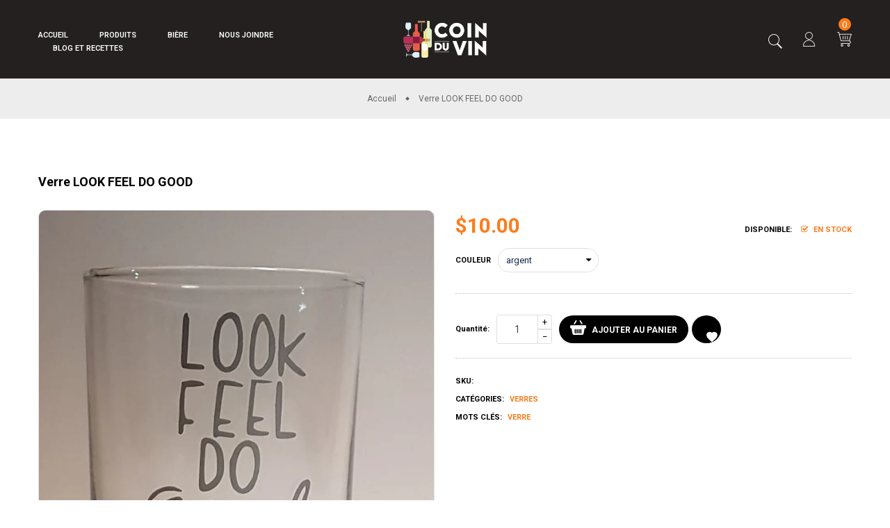

--- FILE ---
content_type: text/html; charset=utf-8
request_url: https://coinduvin.com/products/verre
body_size: 36134
content:
<!doctype html>
<!--[if IE 9]> <html class="ie9 no-js" lang="fr"> <![endif]-->
<!--[if (gt IE 9)|!(IE)]><!-->
<html class="no-js" lang="fr">
<!--<![endif]-->
<head>
  <!-- Google Tag Manager -->
<script>(function(w,d,s,l,i){w[l]=w[l]||[];w[l].push({'gtm.start':
new Date().getTime(),event:'gtm.js'});var f=d.getElementsByTagName(s)[0],
j=d.createElement(s),dl=l!='dataLayer'?'&l='+l:'';j.async=true;j.src=
'https://www.googletagmanager.com/gtm.js?id='+i+dl;f.parentNode.insertBefore(j,f);
})(window,document,'script','dataLayer','GTM-NVZ8J5K');</script>
<!-- End Google Tag Manager -->
  <meta charset="utf-8">
  <meta http-equiv="X-UA-Compatible" content="IE=edge,chrome=1">
  <meta name="viewport" content="width=device-width,initial-scale=1,minimum-scale=1.0,maximum-scale=1.0,user-scalable=no">
  <meta name="theme-color" content="#000000">
  <link rel="canonical" href="https://coinduvin.com/products/verre">

  

  
  <title>
    Verre LOOK FEEL DO GOOD
    
    
    
      &ndash; Coin du vin
    
  </title>

  
    <meta name="description" content="Quand tu as besoin de te remonter le moral... Ce verre peut contenir 290 ml. Le contenant vient de Tunisie, mais la déco a été faite à Joliette.">
  
  <!-- /snippets/social-meta-tags.liquid -->




<meta property="og:site_name" content="Coin du vin">
<meta property="og:url" content="https://coinduvin.com/products/verre">
<meta property="og:title" content="Verre LOOK FEEL DO GOOD">
<meta property="og:type" content="product">
<meta property="og:description" content="Quand tu as besoin de te remonter le moral... Ce verre peut contenir 290 ml. Le contenant vient de Tunisie, mais la déco a été faite à Joliette.">

  <meta property="og:price:amount" content="10.00">
  <meta property="og:price:currency" content="CAD">

<meta property="og:image" content="http://coinduvin.com/cdn/shop/products/verre_look_feel_do_good_1200x1200.jpg?v=1576085645">
<meta property="og:image:secure_url" content="https://coinduvin.com/cdn/shop/products/verre_look_feel_do_good_1200x1200.jpg?v=1576085645">


  <meta name="twitter:site" content="@vinovathemes">

<meta name="twitter:card" content="summary_large_image">
<meta name="twitter:title" content="Verre LOOK FEEL DO GOOD">
<meta name="twitter:description" content="Quand tu as besoin de te remonter le moral... Ce verre peut contenir 290 ml. Le contenant vient de Tunisie, mais la déco a été faite à Joliette.">

  

  <link href="//fonts.googleapis.com/css?family=Playfair+Display:300,400,500,600,700,700i,800,900,900i" rel="stylesheet" type="text/css" media="all" />



  <link href="//fonts.googleapis.com/css?family=Roboto:300,400,400i,500,600,700,700i,800,900" rel="stylesheet" type="text/css" media="all" />


  

    <link href="//fonts.googleapis.com/css?family=Roboto:400,300,400,400i,500,600,600i,700,700i,800,900,900i" rel="stylesheet" type="text/css" media="all" />
  

  <link rel="stylesheet" href="https://cdnjs.cloudflare.com/ajax/libs/material-design-iconic-font/2.2.0/css/material-design-iconic-font.min.css">
<link rel="stylesheet" href="https://fonts.googleapis.com/icon?family=Material+Icons">
<script src="https://use.fontawesome.com/56001f5fe2.js"></script>

  

<link href="//coinduvin.com/cdn/shop/t/5/assets/bootstrap.min.css?v=164260820837220489021549405626" rel="stylesheet" type="text/css" media="all" />
<link href="//coinduvin.com/cdn/shop/t/5/assets/animate.min.css?v=23672704411935891751549405626" rel="stylesheet" type="text/css" media="all" />
<link href="//coinduvin.com/cdn/shop/t/5/assets/common.scss.css?v=155980338121154675541549405640" rel="stylesheet" type="text/css" media="all" />
<link href="//coinduvin.com/cdn/shop/t/5/assets/owl.carousel.min.css?v=162555186297401405911549405630" rel="stylesheet" type="text/css" media="all" />
<link href="//coinduvin.com/cdn/shop/t/5/assets/owl.theme.default.css?v=128564771863452648171549405630" rel="stylesheet" type="text/css" media="all" />
<link href="//coinduvin.com/cdn/shop/t/5/assets/slick.scss.css?v=22879924101743531961704735417" rel="stylesheet" type="text/css" media="all" />
<link href="//coinduvin.com/cdn/shop/t/5/assets/jquery.mmenu.all.css?v=150430478545731369351549405629" rel="stylesheet" type="text/css" media="all" />
<link href="//coinduvin.com/cdn/shop/t/5/assets/jquery.fancybox.css?v=62795306972241779731549405628" rel="stylesheet" type="text/css" media="all" />
<link href="//coinduvin.com/cdn/shop/t/5/assets/jquery.ui.min.css?v=182456455212238476291549405629" rel="stylesheet" type="text/css" media="all" />
<link href="//coinduvin.com/cdn/shop/t/5/assets/layout.scss.css?v=139597453352611346731704735417" rel="stylesheet" type="text/css" media="all" />
<link href="//coinduvin.com/cdn/shop/t/5/assets/theme.scss.css?v=87098765879634986141704735417" rel="stylesheet" type="text/css" media="all" />

<link href="//coinduvin.com/cdn/shop/t/5/assets/responsive.scss.css?v=64342220164995913871613938886" rel="stylesheet" type="text/css" media="all" />
  

<script>
  var theme = {
    strings: {
      addToCart: "Ajouter au panier",
      soldOut: "Épuisé",
      unavailable: "Non disponible",
      showMore: "Voir plus",
      showLess: "Afficher moins",
      addressError: "Vous ne trouvez pas cette adresse",
      addressNoResults: "Aucun résultat pour cette adresse",
      addressQueryLimit: "Vous avez dépassé la limite de Google utilisation de l'API. Envisager la mise à niveau à un \u003ca href=\"https:\/\/developers.google.com\/maps\/premium\/usage-limits\"\u003erégime spécial\u003c\/a\u003e.",
      authError: "Il y avait un problème authentifier votre compte Google Maps."
    },
    moneyFormat: "${{amount}}",
    moneyFormatnojson: "${{amount}}"
  }
  window.ajaxcart_type = 'pop_up';
  window.file_url = '//coinduvin.com/cdn/shop/files/?v=796';
  window.asset_url = '//coinduvin.com/cdn/shop/t/5/assets/?v=796';
  window.sidebar_multichoise = true;
  document.documentElement.className = document.documentElement.className.replace('no-js', 'js');
</script>

<!--[if (lte IE 9) ]><script src="//coinduvin.com/cdn/shop/t/5/assets/match-media.min.js?v=22265819453975888031549405630" type="text/javascript"></script><![endif]-->

<script src="//coinduvin.com/cdn/shop/t/5/assets/jquery.2.2.4.min.js?v=105778841822381192391549405628" type="text/javascript"></script>



<!--[if (gt IE 9)|!(IE)]><!--><script src="//coinduvin.com/cdn/shop/t/5/assets/lazysizes.js?v=68441465964607740661549405630" async="async"></script><!--<![endif]-->
<!--[if lte IE 9]><script src="//coinduvin.com/cdn/shop/t/5/assets/lazysizes.min.js?v=796"></script><![endif]-->

<script src="//coinduvin.com/cdn/shop/t/5/assets/vendor.js?v=6196443325729383071549405632" defer="defer"></script>

<script src="//coinduvin.com/cdn/shopifycloud/storefront/assets/themes_support/api.jquery-7ab1a3a4.js" type="text/javascript"></script>
<script src="//coinduvin.com/cdn/shopifycloud/storefront/assets/themes_support/option_selection-b017cd28.js" type="text/javascript"></script>
<script src="//coinduvin.com/cdn/shop/t/5/assets/history.js?v=111750485618018635111549405627" type="text/javascript"></script>
<script src="//coinduvin.com/cdn/s/javascripts/currencies.js" type="text/javascript"></script>
<script src="//coinduvin.com/cdn/shop/t/5/assets/jquery.currencies.min.js?v=175057760772006623221549405628" type="text/javascript"></script>


<script src="//coinduvin.com/cdn/shop/t/5/assets/jquery.instafeed.min.js?v=165039831520743585941549405628" defer="defer"></script>
<script src="//coinduvin.com/cdn/shop/t/5/assets/jquery.owl.carousel.min.js?v=103974618963716553261549405629" defer="defer"></script>
<script src="//coinduvin.com/cdn/shop/t/5/assets/jquery.mmenu.all.min.js?v=69800506894114961991549405629" defer="defer"></script>
<script src="//coinduvin.com/cdn/shop/t/5/assets/jquery.sticky-kit.min.js?v=66126413308727956611549405629" defer="defer"></script>
<script src="//coinduvin.com/cdn/shop/t/5/assets/parallax.js?v=77679305127575401571549405630" defer="defer"></script>
<script src="//coinduvin.com/cdn/shop/t/5/assets/handlebars.min.js?v=79044469952368397291549405627" defer="defer"></script>
<!-- /snippets/ajax-cart-template.liquid -->

  <script id="CartTemplate" type="text/template">
  
    <form action="/cart" method="post" class="cart ajaxcart">
      <div class="ajaxcart__inner">
        {{#items}}
        <div class="ajaxcart__product" data-line="{{line}}">
            <div class="media">
              <a href="{{url}}" class="mr-10"><img class="d-flex product-image" src="{{img}}" alt="{{name}}" title="{{name}}"></a>
              <div class="media-body d-flex">
                <div>
                  <div class="mb-5"><a class="product-name" href="{{url}}">{{name}}</a></div>
                  <div class="mb-5">
                  {{#if variation}}
                    <span class="ajaxcart__product-meta">{{variation}}</span>
                  {{/if}}
                  {{#properties}}
                    {{#each this}}
                      {{#if this}}
                        <span class="ajaxcart__product-meta">{{@key}}: {{this}}</span>
                      {{/if}}
                    {{/each}}
                  {{/properties}}
                  
                  </div>
                  <span class="product-price">
                    {{#if discountsApplied}}
                      <small class="ajaxcart-item__price-strikethrough"><s>{{{originalLinePrice}}}</s></small>
                      <br><span class="money">{{{linePrice}}}</span>
                    {{else}}
                      <span class="money">{{{linePrice}}}</span>
                    {{/if}}
                  </span>
                  <span class="quantity"> x {{itemQty}}</span>
                </div>
                <div class="ml-auto">
                  <a class="remove-from-cart" rel="nofollow" href="#" title="remove from cart" data-line="{{line}}">
                    <i class="fa fa-trash-o" aria-hidden="true"></i>
                  </a>
                </div>
              </div>
            </div>
        </div>
        {{/items}}

      </div>
      <div class="ajaxcart__footer">
        
          <div class="cart-note mb-10 mt-10">
            <label for="CartSpecialInstructions">Ajouter une note à votre commande</label>
            <textarea name="note" class="input-full" id="CartSpecialInstructions">{{ note }}</textarea>
          </div>
        
          <div class="subtotal d-flex align-items-center mt-20 mb-10">
            <label>TOTAL&nbsp;:</label>
            <span class="ml-auto">{{{totalPrice}}}</span>
          </div>
          {{#if totalCartDiscount}}
          <div class="total d-flex align-items-center">
            <label>TOTAL&nbsp;:</label>
            <span class="ml-auto">{{{totalCartDiscount}}}</span>
          </div>
          {{/if}}
          <p class="text-center mb-20">Frais de port et remises calculés à la caisse</p>
          <div class="d-flex justify-content-center">
            <a href="{{ shop.secure_url }}/cart" class="btn btn-primary mr-10">
              Voir le panier
            </a>
            <button type="submit" class="btn btn-primary cart__checkout" name="checkout">
              Procéder au paiement
            </button>
          </div>
          
            <div class="additional_checkout_buttons mt-10"><div class="dynamic-checkout__content" id="dynamic-checkout-cart" data-shopify="dynamic-checkout-cart"> <shopify-accelerated-checkout-cart wallet-configs="[{&quot;supports_subs&quot;:true,&quot;supports_def_opts&quot;:false,&quot;name&quot;:&quot;shop_pay&quot;,&quot;wallet_params&quot;:{&quot;shopId&quot;:14106591289,&quot;merchantName&quot;:&quot;Coin du vin&quot;,&quot;personalized&quot;:true}},{&quot;supports_subs&quot;:false,&quot;supports_def_opts&quot;:false,&quot;name&quot;:&quot;paypal&quot;,&quot;wallet_params&quot;:{&quot;shopId&quot;:14106591289,&quot;countryCode&quot;:&quot;CA&quot;,&quot;merchantName&quot;:&quot;Coin du vin&quot;,&quot;phoneRequired&quot;:true,&quot;companyRequired&quot;:false,&quot;shippingType&quot;:&quot;shipping&quot;,&quot;shopifyPaymentsEnabled&quot;:true,&quot;hasManagedSellingPlanState&quot;:null,&quot;requiresBillingAgreement&quot;:false,&quot;merchantId&quot;:&quot;WY52GZQYR2MXG&quot;,&quot;sdkUrl&quot;:&quot;https://www.paypal.com/sdk/js?components=buttons\u0026commit=false\u0026currency=CAD\u0026locale=fr_FR\u0026client-id=AfUEYT7nO4BwZQERn9Vym5TbHAG08ptiKa9gm8OARBYgoqiAJIjllRjeIMI4g294KAH1JdTnkzubt1fr\u0026merchant-id=WY52GZQYR2MXG\u0026intent=authorize&quot;}}]" access-token="ea71f870884f9a1116bb600b29fc83f4" buyer-country="CA" buyer-locale="fr" buyer-currency="CAD" shop-id="14106591289" cart-id="f4d853247bcaa063be4aa126e84e89fe" enabled-flags="[&quot;ae0f5bf6&quot;]" > <div class="wallet-button-wrapper"> <ul class='wallet-cart-grid wallet-cart-grid--skeleton' role="list" data-shopify-buttoncontainer="true"> <li data-testid='grid-cell' class='wallet-cart-button-container'><div class='wallet-cart-button wallet-cart-button__skeleton' role='button' disabled aria-hidden='true'>&nbsp</div></li><li data-testid='grid-cell' class='wallet-cart-button-container'><div class='wallet-cart-button wallet-cart-button__skeleton' role='button' disabled aria-hidden='true'>&nbsp</div></li> </ul> </div> </shopify-accelerated-checkout-cart> <small id="shopify-buyer-consent" class="hidden" aria-hidden="true" data-consent-type="subscription"> Au moins un article de votre panier constitue un achat récurrent ou différé. En continuant, j’accepte la <span id="shopify-subscription-policy-button">politique de résiliation</span> et vous autorise à facturer mon moyen de paiement aux prix, fréquences et dates listées sur cette page jusqu’à ce que ma commande soit traitée ou que je l’annule, si autorisé. </small> </div></div>
          
      </div>
    </form>
  
  </script>
  <script id="AjaxQty" type="text/template">
  
    <div class="ajaxcart__qty">
      <button type="button" class="ajaxcart__qty-adjust ajaxcart__qty--minus icon-fallback-text" data-id="{{key}}" data-qty="{{itemMinus}}">
        <span class="icon icon-minus" aria-hidden="true"></span>
        <span class="fallback-text" aria-hidden="true">&minus;</span>
        <span class="visually-hidden">Réduire la quantité d&#39;article par un</span>
      </button>
      <input type="text" class="ajaxcart__qty-num" value="{{itemQty}}" min="0" data-id="{{key}}" aria-label="quantity" pattern="[0-9]*">
      <button type="button" class="ajaxcart__qty-adjust ajaxcart__qty--plus icon-fallback-text" data-id="{{key}}" data-qty="{{itemAdd}}">
        <span class="icon icon-plus" aria-hidden="true"></span>
        <span class="fallback-text" aria-hidden="true">+</span>
        <span class="visually-hidden">Augmenter la quantité d&#39;article par un</span>
      </button>
    </div>
  
  </script>
  <script id="JsQty" type="text/template">
  
    <div class="js-qty">
      <button type="button" class="js-qty__adjust js-qty__adjust--minus icon-fallback-text" data-id="{{key}}" data-qty="{{itemMinus}}">
        <span class="icon icon-minus" aria-hidden="true"></span>
        <span class="fallback-text" aria-hidden="true">&minus;</span>
        <span class="visually-hidden">Réduire la quantité d&#39;article par un</span>
      </button>
      <input type="text" class="js-qty__num" value="{{itemQty}}" min="1" data-id="{{key}}" aria-label="quantity" pattern="[0-9]*" name="{{inputName}}" id="{{inputId}}">
      <button type="button" class="js-qty__adjust js-qty__adjust--plus icon-fallback-text" data-id="{{key}}" data-qty="{{itemAdd}}">
        <span class="icon icon-plus" aria-hidden="true"></span>
        <span class="fallback-text" aria-hidden="true">+</span>
        <span class="visually-hidden">Augmenter la quantité d&#39;article par un</span>
      </button>
    </div>
  
  </script>
<script id="ListProductTemplate_type1" type="text/template">
  
  {{#items}}
    <div class="{{classItem}}">
      <div class="item-product item-animate text-center">
        <div class="thumbnail-container{{#if has_multiimage }} has-multiimage{{/if}}">
          <a href="{{url}}">
            <img class="img-fluid product__thumbnail lazyload" src="{{img}}" alt="{{name}}">
            <img class="img-fluid product__thumbnail-second lazyload" src="{{imgsecond}}" alt="{{name}}">
          </a>
        </div>
        <div class="product__info pb-30">
          <div class="product__title"><a href="{{url}}">{{name}}</a></div>
          
            
          
          <div class="product__price">
            <span class="product-price__price"><span class="money">{{price}}</span></span>
          </div>
          <div class="group-buttons d-flex align-items-center justify-content-center w-100">
            <form class="formAddToCart mr-10" action="/cart/add" method="post" enctype="multipart/form-data">
              <input type="hidden" name="id" value="{{variants_first_id}}" />
                {{#if variantmulti }}
                  <a class="btn btnAddToCart" href="{{url}}" data-toggle="tooltip" data-placement="top" title="Sélectionnez les options">
                    <i class="zmdi zmdi-check"></i>
                    <span class="text-uppercase">Sélectionnez les options</span>
                  </a>
                {{else}}
                  <button class="btn btnAddToCart" type="submit" value="Submit" data-handle="{{handle}}" data-toggle="tooltip" data-placement="top" title="Ajouter au panier">
                    <i class="nov-icon-cart"></i>
                    <span class="text-uppercase"> Ajouter au panier</span>
                  </button>
                {{/if}}
            </form>
            
            
            
              <scr{{!}}ipt class="swym-product-view-snippet">
                ['SwymViewProducts', 'SwymWatchProducts', 'SwymProductVariants'].forEach(function(k){
                  if(!window[k]) window[k] = {}; 
                });
                (function(et){
                  var collections = "{{product_type}}";
                  var o={}, empi={{id}},
                  piu = "{{variants_first_image}}";
                  
                  SwymProductVariants[{{variants_first_id}}] = {
                    empi:empi,epi:{{variants_first_id}},
                    du:"{{url}}",
                    dt:"{{name}}",
                    iu: null || piu,
                    stk: 1,
                    pr: {{price_nofomat}}/100,
                    op: {{compare_at_price_nofomat}}/100, 
                    variants: [{ "Default Title" : {{variants_first_id}} }]
                  };
                  SwymWatchProducts[{{variants_first_id}}] = o[{{variants_first_id}}] = {"id": {{variants_first_id}}, "available": true,"inventory_management": null,"inventory_quantity": 1,"title": "Default Title", "inventory_policy": "deny"};
                  
                  var product_data = {
                    empi:empi, epi:{{variants_first_id}},
                    dt  :"Organic Strawberry Fruits",du:"https://freshmart-vinova.myshopify.com/products/organic-strawberry-fruits-10",
                    ct  :collections,pr:{{price_nofomat}}/100,stk:1,
                    iu  :null || piu,variants:[{ "Default Title" : {{variants_first_id}} }],
                    op:{{compare_at_price_nofomat}}/100 
                  };
                  SwymViewProducts["{{handle}}"] = SwymViewProducts[{{id}}] = product_data;
                  SwymWatchProducts["{{handle}}"] = SwymWatchProducts[{{id}}] = o;
                })();
              </scr{{!}}ipt>
              <div class="productWishList mr-10">
                <a href="#" class="btn btnProduct btnProductWishlist swym-button swym-add-to-wishlist-view-product product_{{id}}" data-swaction="addToWishlist" data-product-id="{{id}}" data-toggle="tooltip" data-placement="top"></a>
              </div>
            
            
            
            
            <div class="productQuickView">
              <a class="btn btnProduct btnProductQuickview" href="#" data-handle="{{handle}}" data-toggle="tooltip" data-placement="top" title="Aperçu rapide">
                  <i class="fa fa-search"></i>
              </a>
              </div>
            
            
            
          </div>
        </div>
      </div>
    </div>
  {{/items}}
  
</script>
<script id="ListProductTemplate_type2" type="text/template">
  
  {{#items}}
    <div class="{{classItem}}">
      <div class="item-product item-animate type_2">
        <div class="thumbnail-container">
          <a href="{{url}}">
            <img class="img-fluid product__thumbnail lazyload" src="{{img}}" alt="{{name}}">
            <img class="img-fluid product__thumbnail-second lazyload" src="{{imgsecond}}" alt="{{name}}">
          </a>
        </div>

        <div class="product__info">
          <div class="product-group text-center">
            <div class="product__title">
              <a href="{{url}}">{{name}}</a>
            </div>
            
            
            
            <div class="product__price">
              <span class="product-price__price"><span class="money">{{price}}</span></span>
            </div>
          </div>
          <div class="group-buttons d-flex justify-content-center">
            
            
            
            <scr{{!}}ipt class="swym-product-view-snippet">
              ['SwymViewProducts', 'SwymWatchProducts', 'SwymProductVariants'].forEach(function(k){
                if(!window[k]) window[k] = {};
              });
              (function(et){
                var collections = "{{product_type}}";
                var o={}, empi={{id}},
                piu = "{{variants_first_image}}";
                
                SwymProductVariants[{{variants_first_id}}] = {
                  empi:empi,epi:{{variants_first_id}},
                  du:"{{url}}",
                  dt:"{{name}}",
                  iu: null || piu,
                  stk: 1,
                  pr: {{price_nofomat}}/100,
                  op: {{compare_at_price_nofomat}}/100, 
                  variants: [{ "Default Title" : {{variants_first_id}} }]
                };
                SwymWatchProducts[{{variants_first_id}}] = o[{{variants_first_id}}] = {"id": {{variants_first_id}}, "available": true,"inventory_management": null,"inventory_quantity": 1,"title": "Default Title", "inventory_policy": "deny"};
                
                var product_data = {
                  empi:empi, epi:{{variants_first_id}},
                  dt  :"Organic Strawberry Fruits",du:"https://freshmart-vinova.myshopify.com/products/organic-strawberry-fruits-10",
                  ct  :collections,pr:{{price_nofomat}}/100,stk:1,
                  iu  :null || piu,variants:[{ "Default Title" : {{variants_first_id}} }],
                  op:{{compare_at_price_nofomat}}/100 
                };
                SwymViewProducts["{{handle}}"] = SwymViewProducts[{{id}}] = product_data;
                SwymWatchProducts["{{handle}}"] = SwymWatchProducts[{{id}}] = o;
              })();
            </scr{{!}}ipt>
            <div class="productWishList">
              <a href="#" class="btn btnProduct btnProductWishlist swym-button swym-add-to-wishlist-view-product product_{{id}}" data-swaction="addToWishlist" data-product-id="{{id}}" data-toggle="tooltip" data-placement="top"></a>
            </div>
            
            
            
              <form class="formAddToCart" action="/cart/add" method="post" enctype="multipart/form-data">
                <input type="hidden" name="id" value="{{variants_first_id}}" />
                  {{#if variantmulti }}
                    <a class="btn btnAddToCart" href="{{url}}" data-toggle="tooltip" data-placement="top" title="Sélectionnez les options">
                      <i class="zmdi zmdi-check"></i>
                      <span>Sélectionnez les options</span>
                    </a>
                  {{else}}
                    <button class="btn btnAddToCart" type="submit" value="Submit" data-handle="{{handle}}" data-toggle="tooltip" data-placement="top" title="Ajouter au panier">
                      <i class="zmdi zmdi-shopping-cart"></i>
                      <span>Ajouter au panier</span>
                    </button>
                  {{/if}}
              </form>
            
            
            
              <div class="productQuickView d-md-block">
                <a class="btn btnProduct btnProductQuickview" href="#" data-handle="{{handle}}" data-toggle="tooltip" data-placement="top" title="Aperçu rapide">
                    <i class="zmdi zmdi-search"></i>
                </a>
              </div>
            
            
            
          </div>
        </div>
      </div>
    </div>
  {{/items}}
  
</script>
<script src="//coinduvin.com/cdn/shop/t/5/assets/ajax-cart.js?v=116122479682236416331704735417" defer="defer"></script>
<script>
  jQuery(function($) {
    ajaxCart.init({
      formSelector: '.formAddToCart',
      cartContainer: '#cart-info',
      addToCartSelector: '.btnAddToCart',
      cartCountSelector: '#CartCount',
      cartCostSelector: '#CartCost',
      moneyFormat: "${{amount}}"
    });
  });

  jQuery('body').on('afterCartLoad.ajaxCart', function(evt, cart) {
    //timber.RightDrawer.open();
  });
</script>


<script src="//coinduvin.com/cdn/shop/t/5/assets/jquery.photoswipe.min.js?v=86580108758584113531549405629" defer="defer"></script>
<script src="//coinduvin.com/cdn/shop/t/5/assets/jquery.photoswipe-ui-default.min.js?v=1107016311430296291549405629" defer="defer"></script>
<script src="//coinduvin.com/cdn/shop/t/5/assets/jquery.elevatezoom.js?v=123299089282303306721549405628" defer="defer"></script>


<script src="//coinduvin.com/cdn/shop/t/5/assets/jquery.countdown.js?v=120216172512754458201549405628" defer="defer"></script>
<script src="//coinduvin.com/cdn/shop/t/5/assets/theme.js?v=129610837410994018561549405631" defer="defer"></script>
<script src="//coinduvin.com/cdn/shop/t/5/assets/global.js?v=20156038278476453761553195077" defer="defer"></script>
<script src="//coinduvin.com/cdn/shop/t/5/assets/custom.js?v=128148012170336484771549405627" defer="defer"></script>
  <script>window.performance && window.performance.mark && window.performance.mark('shopify.content_for_header.start');</script><meta id="shopify-digital-wallet" name="shopify-digital-wallet" content="/14106591289/digital_wallets/dialog">
<meta name="shopify-checkout-api-token" content="ea71f870884f9a1116bb600b29fc83f4">
<meta id="in-context-paypal-metadata" data-shop-id="14106591289" data-venmo-supported="false" data-environment="production" data-locale="fr_FR" data-paypal-v4="true" data-currency="CAD">
<link rel="alternate" type="application/json+oembed" href="https://coinduvin.com/products/verre.oembed">
<script async="async" src="/checkouts/internal/preloads.js?locale=fr-CA"></script>
<link rel="preconnect" href="https://shop.app" crossorigin="anonymous">
<script async="async" src="https://shop.app/checkouts/internal/preloads.js?locale=fr-CA&shop_id=14106591289" crossorigin="anonymous"></script>
<script id="apple-pay-shop-capabilities" type="application/json">{"shopId":14106591289,"countryCode":"CA","currencyCode":"CAD","merchantCapabilities":["supports3DS"],"merchantId":"gid:\/\/shopify\/Shop\/14106591289","merchantName":"Coin du vin","requiredBillingContactFields":["postalAddress","email","phone"],"requiredShippingContactFields":["postalAddress","email","phone"],"shippingType":"shipping","supportedNetworks":["visa","masterCard","amex","discover","interac","jcb"],"total":{"type":"pending","label":"Coin du vin","amount":"1.00"},"shopifyPaymentsEnabled":true,"supportsSubscriptions":true}</script>
<script id="shopify-features" type="application/json">{"accessToken":"ea71f870884f9a1116bb600b29fc83f4","betas":["rich-media-storefront-analytics"],"domain":"coinduvin.com","predictiveSearch":true,"shopId":14106591289,"locale":"fr"}</script>
<script>var Shopify = Shopify || {};
Shopify.shop = "coin-du-vin.myshopify.com";
Shopify.locale = "fr";
Shopify.currency = {"active":"CAD","rate":"1.0"};
Shopify.country = "CA";
Shopify.theme = {"name":"lumina-vinova-home3","id":32916340793,"schema_name":"Vinova Lumina","schema_version":"1.0.0","theme_store_id":null,"role":"main"};
Shopify.theme.handle = "null";
Shopify.theme.style = {"id":null,"handle":null};
Shopify.cdnHost = "coinduvin.com/cdn";
Shopify.routes = Shopify.routes || {};
Shopify.routes.root = "/";</script>
<script type="module">!function(o){(o.Shopify=o.Shopify||{}).modules=!0}(window);</script>
<script>!function(o){function n(){var o=[];function n(){o.push(Array.prototype.slice.apply(arguments))}return n.q=o,n}var t=o.Shopify=o.Shopify||{};t.loadFeatures=n(),t.autoloadFeatures=n()}(window);</script>
<script>
  window.ShopifyPay = window.ShopifyPay || {};
  window.ShopifyPay.apiHost = "shop.app\/pay";
  window.ShopifyPay.redirectState = null;
</script>
<script id="shop-js-analytics" type="application/json">{"pageType":"product"}</script>
<script defer="defer" async type="module" src="//coinduvin.com/cdn/shopifycloud/shop-js/modules/v2/client.init-shop-cart-sync_BcDpqI9l.fr.esm.js"></script>
<script defer="defer" async type="module" src="//coinduvin.com/cdn/shopifycloud/shop-js/modules/v2/chunk.common_a1Rf5Dlz.esm.js"></script>
<script defer="defer" async type="module" src="//coinduvin.com/cdn/shopifycloud/shop-js/modules/v2/chunk.modal_Djra7sW9.esm.js"></script>
<script type="module">
  await import("//coinduvin.com/cdn/shopifycloud/shop-js/modules/v2/client.init-shop-cart-sync_BcDpqI9l.fr.esm.js");
await import("//coinduvin.com/cdn/shopifycloud/shop-js/modules/v2/chunk.common_a1Rf5Dlz.esm.js");
await import("//coinduvin.com/cdn/shopifycloud/shop-js/modules/v2/chunk.modal_Djra7sW9.esm.js");

  window.Shopify.SignInWithShop?.initShopCartSync?.({"fedCMEnabled":true,"windoidEnabled":true});

</script>
<script>
  window.Shopify = window.Shopify || {};
  if (!window.Shopify.featureAssets) window.Shopify.featureAssets = {};
  window.Shopify.featureAssets['shop-js'] = {"shop-cart-sync":["modules/v2/client.shop-cart-sync_BLrx53Hf.fr.esm.js","modules/v2/chunk.common_a1Rf5Dlz.esm.js","modules/v2/chunk.modal_Djra7sW9.esm.js"],"init-fed-cm":["modules/v2/client.init-fed-cm_C8SUwJ8U.fr.esm.js","modules/v2/chunk.common_a1Rf5Dlz.esm.js","modules/v2/chunk.modal_Djra7sW9.esm.js"],"shop-cash-offers":["modules/v2/client.shop-cash-offers_BBp_MjBM.fr.esm.js","modules/v2/chunk.common_a1Rf5Dlz.esm.js","modules/v2/chunk.modal_Djra7sW9.esm.js"],"shop-login-button":["modules/v2/client.shop-login-button_Dw6kG_iO.fr.esm.js","modules/v2/chunk.common_a1Rf5Dlz.esm.js","modules/v2/chunk.modal_Djra7sW9.esm.js"],"pay-button":["modules/v2/client.pay-button_BJDaAh68.fr.esm.js","modules/v2/chunk.common_a1Rf5Dlz.esm.js","modules/v2/chunk.modal_Djra7sW9.esm.js"],"shop-button":["modules/v2/client.shop-button_DBWL94V3.fr.esm.js","modules/v2/chunk.common_a1Rf5Dlz.esm.js","modules/v2/chunk.modal_Djra7sW9.esm.js"],"avatar":["modules/v2/client.avatar_BTnouDA3.fr.esm.js"],"init-windoid":["modules/v2/client.init-windoid_77FSIiws.fr.esm.js","modules/v2/chunk.common_a1Rf5Dlz.esm.js","modules/v2/chunk.modal_Djra7sW9.esm.js"],"init-shop-for-new-customer-accounts":["modules/v2/client.init-shop-for-new-customer-accounts_QoC3RJm9.fr.esm.js","modules/v2/client.shop-login-button_Dw6kG_iO.fr.esm.js","modules/v2/chunk.common_a1Rf5Dlz.esm.js","modules/v2/chunk.modal_Djra7sW9.esm.js"],"init-shop-email-lookup-coordinator":["modules/v2/client.init-shop-email-lookup-coordinator_D4ioGzPw.fr.esm.js","modules/v2/chunk.common_a1Rf5Dlz.esm.js","modules/v2/chunk.modal_Djra7sW9.esm.js"],"init-shop-cart-sync":["modules/v2/client.init-shop-cart-sync_BcDpqI9l.fr.esm.js","modules/v2/chunk.common_a1Rf5Dlz.esm.js","modules/v2/chunk.modal_Djra7sW9.esm.js"],"shop-toast-manager":["modules/v2/client.shop-toast-manager_B-eIbpHW.fr.esm.js","modules/v2/chunk.common_a1Rf5Dlz.esm.js","modules/v2/chunk.modal_Djra7sW9.esm.js"],"init-customer-accounts":["modules/v2/client.init-customer-accounts_BcBSUbIK.fr.esm.js","modules/v2/client.shop-login-button_Dw6kG_iO.fr.esm.js","modules/v2/chunk.common_a1Rf5Dlz.esm.js","modules/v2/chunk.modal_Djra7sW9.esm.js"],"init-customer-accounts-sign-up":["modules/v2/client.init-customer-accounts-sign-up_DvG__VHD.fr.esm.js","modules/v2/client.shop-login-button_Dw6kG_iO.fr.esm.js","modules/v2/chunk.common_a1Rf5Dlz.esm.js","modules/v2/chunk.modal_Djra7sW9.esm.js"],"shop-follow-button":["modules/v2/client.shop-follow-button_Dnx6fDH9.fr.esm.js","modules/v2/chunk.common_a1Rf5Dlz.esm.js","modules/v2/chunk.modal_Djra7sW9.esm.js"],"checkout-modal":["modules/v2/client.checkout-modal_BDH3MUqJ.fr.esm.js","modules/v2/chunk.common_a1Rf5Dlz.esm.js","modules/v2/chunk.modal_Djra7sW9.esm.js"],"shop-login":["modules/v2/client.shop-login_CV9Paj8R.fr.esm.js","modules/v2/chunk.common_a1Rf5Dlz.esm.js","modules/v2/chunk.modal_Djra7sW9.esm.js"],"lead-capture":["modules/v2/client.lead-capture_DGQOTB4e.fr.esm.js","modules/v2/chunk.common_a1Rf5Dlz.esm.js","modules/v2/chunk.modal_Djra7sW9.esm.js"],"payment-terms":["modules/v2/client.payment-terms_BQYK7nq4.fr.esm.js","modules/v2/chunk.common_a1Rf5Dlz.esm.js","modules/v2/chunk.modal_Djra7sW9.esm.js"]};
</script>
<script>(function() {
  var isLoaded = false;
  function asyncLoad() {
    if (isLoaded) return;
    isLoaded = true;
    var urls = ["https:\/\/chimpstatic.com\/mcjs-connected\/js\/users\/c033d5ea63ad5dc66087eedd6\/07e74ec33e985f9346f92f137.js?shop=coin-du-vin.myshopify.com","\/\/d1liekpayvooaz.cloudfront.net\/apps\/customizery\/customizery.js?shop=coin-du-vin.myshopify.com","https:\/\/chimpstatic.com\/mcjs-connected\/js\/users\/c033d5ea63ad5dc66087eedd6\/8a128662fe4d5a3684298de97.js?shop=coin-du-vin.myshopify.com","https:\/\/restrictshipping.com\/app.js?shop=coin-du-vin.myshopify.com","https:\/\/cdn.shopify.com\/s\/files\/1\/0141\/0659\/1289\/t\/5\/assets\/loy_14106591289.js?v=1622234312\u0026shop=coin-du-vin.myshopify.com","https:\/\/a.mailmunch.co\/widgets\/site-573402-1fb3980b36fa592c7baa3ce2c279ed4f24f7c205.js?shop=coin-du-vin.myshopify.com"];
    for (var i = 0; i < urls.length; i++) {
      var s = document.createElement('script');
      s.type = 'text/javascript';
      s.async = true;
      s.src = urls[i];
      var x = document.getElementsByTagName('script')[0];
      x.parentNode.insertBefore(s, x);
    }
  };
  if(window.attachEvent) {
    window.attachEvent('onload', asyncLoad);
  } else {
    window.addEventListener('load', asyncLoad, false);
  }
})();</script>
<script id="__st">var __st={"a":14106591289,"offset":-18000,"reqid":"83048967-d00c-4ca2-845d-aaa9b78ae49d-1769103148","pageurl":"coinduvin.com\/products\/verre","u":"acea72d61a6e","p":"product","rtyp":"product","rid":4342652141591};</script>
<script>window.ShopifyPaypalV4VisibilityTracking = true;</script>
<script id="captcha-bootstrap">!function(){'use strict';const t='contact',e='account',n='new_comment',o=[[t,t],['blogs',n],['comments',n],[t,'customer']],c=[[e,'customer_login'],[e,'guest_login'],[e,'recover_customer_password'],[e,'create_customer']],r=t=>t.map((([t,e])=>`form[action*='/${t}']:not([data-nocaptcha='true']) input[name='form_type'][value='${e}']`)).join(','),a=t=>()=>t?[...document.querySelectorAll(t)].map((t=>t.form)):[];function s(){const t=[...o],e=r(t);return a(e)}const i='password',u='form_key',d=['recaptcha-v3-token','g-recaptcha-response','h-captcha-response',i],f=()=>{try{return window.sessionStorage}catch{return}},m='__shopify_v',_=t=>t.elements[u];function p(t,e,n=!1){try{const o=window.sessionStorage,c=JSON.parse(o.getItem(e)),{data:r}=function(t){const{data:e,action:n}=t;return t[m]||n?{data:e,action:n}:{data:t,action:n}}(c);for(const[e,n]of Object.entries(r))t.elements[e]&&(t.elements[e].value=n);n&&o.removeItem(e)}catch(o){console.error('form repopulation failed',{error:o})}}const l='form_type',E='cptcha';function T(t){t.dataset[E]=!0}const w=window,h=w.document,L='Shopify',v='ce_forms',y='captcha';let A=!1;((t,e)=>{const n=(g='f06e6c50-85a8-45c8-87d0-21a2b65856fe',I='https://cdn.shopify.com/shopifycloud/storefront-forms-hcaptcha/ce_storefront_forms_captcha_hcaptcha.v1.5.2.iife.js',D={infoText:'Protégé par hCaptcha',privacyText:'Confidentialité',termsText:'Conditions'},(t,e,n)=>{const o=w[L][v],c=o.bindForm;if(c)return c(t,g,e,D).then(n);var r;o.q.push([[t,g,e,D],n]),r=I,A||(h.body.append(Object.assign(h.createElement('script'),{id:'captcha-provider',async:!0,src:r})),A=!0)});var g,I,D;w[L]=w[L]||{},w[L][v]=w[L][v]||{},w[L][v].q=[],w[L][y]=w[L][y]||{},w[L][y].protect=function(t,e){n(t,void 0,e),T(t)},Object.freeze(w[L][y]),function(t,e,n,w,h,L){const[v,y,A,g]=function(t,e,n){const i=e?o:[],u=t?c:[],d=[...i,...u],f=r(d),m=r(i),_=r(d.filter((([t,e])=>n.includes(e))));return[a(f),a(m),a(_),s()]}(w,h,L),I=t=>{const e=t.target;return e instanceof HTMLFormElement?e:e&&e.form},D=t=>v().includes(t);t.addEventListener('submit',(t=>{const e=I(t);if(!e)return;const n=D(e)&&!e.dataset.hcaptchaBound&&!e.dataset.recaptchaBound,o=_(e),c=g().includes(e)&&(!o||!o.value);(n||c)&&t.preventDefault(),c&&!n&&(function(t){try{if(!f())return;!function(t){const e=f();if(!e)return;const n=_(t);if(!n)return;const o=n.value;o&&e.removeItem(o)}(t);const e=Array.from(Array(32),(()=>Math.random().toString(36)[2])).join('');!function(t,e){_(t)||t.append(Object.assign(document.createElement('input'),{type:'hidden',name:u})),t.elements[u].value=e}(t,e),function(t,e){const n=f();if(!n)return;const o=[...t.querySelectorAll(`input[type='${i}']`)].map((({name:t})=>t)),c=[...d,...o],r={};for(const[a,s]of new FormData(t).entries())c.includes(a)||(r[a]=s);n.setItem(e,JSON.stringify({[m]:1,action:t.action,data:r}))}(t,e)}catch(e){console.error('failed to persist form',e)}}(e),e.submit())}));const S=(t,e)=>{t&&!t.dataset[E]&&(n(t,e.some((e=>e===t))),T(t))};for(const o of['focusin','change'])t.addEventListener(o,(t=>{const e=I(t);D(e)&&S(e,y())}));const B=e.get('form_key'),M=e.get(l),P=B&&M;t.addEventListener('DOMContentLoaded',(()=>{const t=y();if(P)for(const e of t)e.elements[l].value===M&&p(e,B);[...new Set([...A(),...v().filter((t=>'true'===t.dataset.shopifyCaptcha))])].forEach((e=>S(e,t)))}))}(h,new URLSearchParams(w.location.search),n,t,e,['guest_login'])})(!0,!0)}();</script>
<script integrity="sha256-4kQ18oKyAcykRKYeNunJcIwy7WH5gtpwJnB7kiuLZ1E=" data-source-attribution="shopify.loadfeatures" defer="defer" src="//coinduvin.com/cdn/shopifycloud/storefront/assets/storefront/load_feature-a0a9edcb.js" crossorigin="anonymous"></script>
<script crossorigin="anonymous" defer="defer" src="//coinduvin.com/cdn/shopifycloud/storefront/assets/shopify_pay/storefront-65b4c6d7.js?v=20250812"></script>
<script data-source-attribution="shopify.dynamic_checkout.dynamic.init">var Shopify=Shopify||{};Shopify.PaymentButton=Shopify.PaymentButton||{isStorefrontPortableWallets:!0,init:function(){window.Shopify.PaymentButton.init=function(){};var t=document.createElement("script");t.src="https://coinduvin.com/cdn/shopifycloud/portable-wallets/latest/portable-wallets.fr.js",t.type="module",document.head.appendChild(t)}};
</script>
<script data-source-attribution="shopify.dynamic_checkout.buyer_consent">
  function portableWalletsHideBuyerConsent(e){var t=document.getElementById("shopify-buyer-consent"),n=document.getElementById("shopify-subscription-policy-button");t&&n&&(t.classList.add("hidden"),t.setAttribute("aria-hidden","true"),n.removeEventListener("click",e))}function portableWalletsShowBuyerConsent(e){var t=document.getElementById("shopify-buyer-consent"),n=document.getElementById("shopify-subscription-policy-button");t&&n&&(t.classList.remove("hidden"),t.removeAttribute("aria-hidden"),n.addEventListener("click",e))}window.Shopify?.PaymentButton&&(window.Shopify.PaymentButton.hideBuyerConsent=portableWalletsHideBuyerConsent,window.Shopify.PaymentButton.showBuyerConsent=portableWalletsShowBuyerConsent);
</script>
<script>
  function portableWalletsCleanup(e){e&&e.src&&console.error("Failed to load portable wallets script "+e.src);var t=document.querySelectorAll("shopify-accelerated-checkout .shopify-payment-button__skeleton, shopify-accelerated-checkout-cart .wallet-cart-button__skeleton"),e=document.getElementById("shopify-buyer-consent");for(let e=0;e<t.length;e++)t[e].remove();e&&e.remove()}function portableWalletsNotLoadedAsModule(e){e instanceof ErrorEvent&&"string"==typeof e.message&&e.message.includes("import.meta")&&"string"==typeof e.filename&&e.filename.includes("portable-wallets")&&(window.removeEventListener("error",portableWalletsNotLoadedAsModule),window.Shopify.PaymentButton.failedToLoad=e,"loading"===document.readyState?document.addEventListener("DOMContentLoaded",window.Shopify.PaymentButton.init):window.Shopify.PaymentButton.init())}window.addEventListener("error",portableWalletsNotLoadedAsModule);
</script>

<script type="module" src="https://coinduvin.com/cdn/shopifycloud/portable-wallets/latest/portable-wallets.fr.js" onError="portableWalletsCleanup(this)" crossorigin="anonymous"></script>
<script nomodule>
  document.addEventListener("DOMContentLoaded", portableWalletsCleanup);
</script>

<link id="shopify-accelerated-checkout-styles" rel="stylesheet" media="screen" href="https://coinduvin.com/cdn/shopifycloud/portable-wallets/latest/accelerated-checkout-backwards-compat.css" crossorigin="anonymous">
<style id="shopify-accelerated-checkout-cart">
        #shopify-buyer-consent {
  margin-top: 1em;
  display: inline-block;
  width: 100%;
}

#shopify-buyer-consent.hidden {
  display: none;
}

#shopify-subscription-policy-button {
  background: none;
  border: none;
  padding: 0;
  text-decoration: underline;
  font-size: inherit;
  cursor: pointer;
}

#shopify-subscription-policy-button::before {
  box-shadow: none;
}

      </style>

<script>window.performance && window.performance.mark && window.performance.mark('shopify.content_for_header.end');</script>

<script type="text/javascript">
  window.Rivo = window.Rivo || {};
  window.Rivo.common = window.Rivo.common || {};
  window.Rivo.common.shop = {
    permanent_domain: 'coin-du-vin.myshopify.com',
    currency: "CAD",
    money_format: "${{amount}}",
    id: 14106591289
  };
  

  window.Rivo.common.template = 'product';
  window.Rivo.common.cart = {};
  window.Rivo.global_config = {"asset_urls":{"loy":{"api_js":"https:\/\/cdn.shopify.com\/s\/files\/1\/0194\/1736\/6592\/t\/1\/assets\/ba_rivo_api.js?v=1756411932","lp_js":"https:\/\/cdn.shopify.com\/s\/files\/1\/0194\/1736\/6592\/t\/1\/assets\/ba_rivo_lp.js?v=1756411931","lp_css":"https:\/\/cdn.shopify.com\/s\/files\/1\/0194\/1736\/6592\/t\/1\/assets\/ba_rivo_lp.css?v=1755697922","profile_js":"https:\/\/cdn.shopify.com\/s\/files\/1\/0194\/1736\/6592\/t\/1\/assets\/ba_rivo_profile.js?v=1756411930","profile_css":"https:\/\/cdn.shopify.com\/s\/files\/1\/0194\/1736\/6592\/t\/1\/assets\/ba_rivo_profile.css?v=1759172933","init_js":"https:\/\/cdn.shopify.com\/s\/files\/1\/0194\/1736\/6592\/t\/1\/assets\/ba_loy_init.js?v=1756411928","referrals_js":"https:\/\/cdn.shopify.com\/s\/files\/1\/0194\/1736\/6592\/t\/1\/assets\/ba_loy_referrals.js?v=1756411933","referrals_css":"https:\/\/cdn.shopify.com\/s\/files\/1\/0194\/1736\/6592\/t\/1\/assets\/ba_loy_referrals.css?v=1700287043","widget_js":"https:\/\/cdn.shopify.com\/s\/files\/1\/0037\/2110\/1430\/t\/963\/assets\/ba_loy_widget.js?v=1728252181","widget_css":"https:\/\/cdn.shopify.com\/s\/files\/1\/0194\/1736\/6592\/t\/1\/assets\/ba_loy_widget.css?v=1692840875","page_init_js":"https:\/\/cdn.shopify.com\/s\/files\/1\/0194\/1736\/6592\/t\/1\/assets\/ba_loy_page_init.js?v=1711433130","page_widget_js":"https:\/\/cdn.shopify.com\/s\/files\/1\/0194\/1736\/6592\/t\/1\/assets\/ba_loy_page_widget.js?v=1711432435","page_widget_css":"https:\/\/cdn.shopify.com\/s\/files\/1\/0194\/1736\/6592\/t\/1\/assets\/ba_loy_page.css?v=1693059047","page_preview_js":null,"app_proxy_applications_js":"https:\/\/cdn.shopify.com\/s\/files\/1\/0194\/1736\/6592\/t\/1\/assets\/app_proxy_application.js?v=1708835151"},"forms":{"init_js":"https:\/\/cdn.shopify.com\/s\/files\/1\/0194\/1736\/6592\/t\/1\/assets\/ba_forms_init.js?v=1711433134","widget_js":"https:\/\/cdn.shopify.com\/s\/files\/1\/0194\/1736\/6592\/t\/1\/assets\/ba_forms_widget.js?v=1711433135","forms_css":"https:\/\/cdn.shopify.com\/s\/files\/1\/0194\/1736\/6592\/t\/1\/assets\/ba_forms.css?v=1691714518"},"global":{"helper_js":"https:\/\/cdn.shopify.com\/s\/files\/1\/0194\/1736\/6592\/t\/1\/assets\/ba_tracking.js?v=1752615342"}},"proxy_paths":{"app_metrics":"\/app_metrics"},"aat":[],"pv":false,"sts":false,"bam":true,"batc":true,"fetch_url_to_string":false,"base_money_format":"${{amount}}","online_store_version":1,"loy_js_api_enabled":false,"hide_console_ad":false,"shopify_markets_enabled":false,"google_client_id":"105612801293-i27f7uh4jfd7tajl14hqbqlvd6dr5psc.apps.googleusercontent.com","multipass_v_token":false,"clear_latest_order_cache":false,"shop":{"id":14106591289,"name":"Coin du vin","domain":"coinduvin.com"},"theme_extension_local_assets":false};

  
    if (window.Rivo.common.template == 'product'){
      window.Rivo.common.product = {
        id: 4342652141591, price: 1000, handle: "verre", tags: null,
        available: true, title: "Verre LOOK FEEL DO GOOD", variants: [{"id":31346906333207,"title":"argent","option1":"argent","option2":null,"option3":null,"sku":"","requires_shipping":true,"taxable":true,"featured_image":null,"available":true,"name":"Verre LOOK FEEL DO GOOD - argent","public_title":"argent","options":["argent"],"price":1000,"weight":260,"compare_at_price":null,"inventory_management":"shopify","barcode":"","requires_selling_plan":false,"selling_plan_allocations":[]},{"id":31346906365975,"title":"or","option1":"or","option2":null,"option3":null,"sku":"","requires_shipping":true,"taxable":true,"featured_image":null,"available":true,"name":"Verre LOOK FEEL DO GOOD - or","public_title":"or","options":["or"],"price":1000,"weight":260,"compare_at_price":null,"inventory_management":"shopify","barcode":"","requires_selling_plan":false,"selling_plan_allocations":[]},{"id":31346906398743,"title":"rose","option1":"rose","option2":null,"option3":null,"sku":"","requires_shipping":true,"taxable":true,"featured_image":null,"available":true,"name":"Verre LOOK FEEL DO GOOD - rose","public_title":"rose","options":["rose"],"price":1000,"weight":260,"compare_at_price":null,"inventory_management":"shopify","barcode":"","requires_selling_plan":false,"selling_plan_allocations":[]},{"id":31346906431511,"title":"noir","option1":"noir","option2":null,"option3":null,"sku":"","requires_shipping":true,"taxable":true,"featured_image":null,"available":true,"name":"Verre LOOK FEEL DO GOOD - noir","public_title":"noir","options":["noir"],"price":1000,"weight":260,"compare_at_price":null,"inventory_management":"shopify","barcode":"","requires_selling_plan":false,"selling_plan_allocations":[]}]
      };
    }
  

    window.Rivo.loy_config = {"brand_theme_settings":{"enabled":true,"button_bg":"#2932fc","header_bg":"#2932fc","desc_color":"#737376","icon_color":"#3a3a3a","link_color":"#2932fc","visibility":"both","cards_shape":"rounded","hide_widget":false,"launcher_bg":"#286ef8","mobile_icon":"star","mobile_text":"Rewards","title_color":"#212b36","banner_image":"","desktop_icon":"star","desktop_text":"Rewards","inputs_shape":"rounded","primary_font":null,"buttons_shape":"rounded","mobile_layout":"icon_with_text","primary_color":"#2932fc","desktop_layout":"icon_with_text","launcher_shape":"circle","secondary_font":null,"container_shape":"rounded","mobile_placement":"right","button_text_color":"#fff","desktop_placement":"right","header_text_color":"#fff","powered_by_hidden":false,"launcher_text_color":"#ffffff","mobile_side_spacing":20,"desktop_side_spacing":20,"panel_order_settings":{"vip":3,"points":1,"referrals":2},"visibility_condition":"","mobile_bottom_spacing":20,"desktop_bottom_spacing":20,"hide_widget_permanently":false,"hide_widget_launcher_on_mobile":false},"launcher_style_settings":{"enabled":true,"button_bg":"#2932fc","header_bg":"#2932fc","desc_color":"#737376","icon_color":"#3a3a3a","link_color":"#2932fc","visibility":"both","cards_shape":"rounded","hide_widget":false,"launcher_bg":"#286ef8","mobile_icon":"star","mobile_text":"Rewards","title_color":"#212b36","banner_image":"","desktop_icon":"star","desktop_text":"Rewards","inputs_shape":"rounded","primary_font":null,"buttons_shape":"rounded","mobile_layout":"icon_with_text","primary_color":"#2932fc","desktop_layout":"icon_with_text","launcher_shape":"circle","secondary_font":null,"container_shape":"rounded","mobile_placement":"right","button_text_color":"#fff","desktop_placement":"right","header_text_color":"#fff","powered_by_hidden":false,"launcher_text_color":"#ffffff","mobile_side_spacing":20,"desktop_side_spacing":20,"panel_order_settings":{"vip":3,"points":1,"referrals":2},"visibility_condition":"","mobile_bottom_spacing":20,"desktop_bottom_spacing":20,"hide_widget_permanently":false,"hide_widget_launcher_on_mobile":false},"points_program_enabled":false,"referral_program_enabled":false,"membership_program_enabled":false,"vip_program_enabled":false,"vip_program_tier_type":"points_earned","vip_program_period":"lifetime","floating_widget_settings":{"enabled":true,"button_bg":"#2932fc","header_bg":"#2932fc","desc_color":"#737376","icon_color":"#3a3a3a","link_color":"#2932fc","visibility":"both","cards_shape":"rounded","hide_widget":false,"launcher_bg":"#286ef8","mobile_icon":"star","mobile_text":"Rewards","title_color":"#212b36","banner_image":"","desktop_icon":"star","desktop_text":"Rewards","inputs_shape":"rounded","primary_font":null,"buttons_shape":"rounded","mobile_layout":"icon_with_text","primary_color":"#2932fc","desktop_layout":"icon_with_text","launcher_shape":"circle","secondary_font":null,"container_shape":"rounded","mobile_placement":"right","button_text_color":"#fff","desktop_placement":"right","header_text_color":"#fff","powered_by_hidden":false,"launcher_text_color":"#ffffff","mobile_side_spacing":20,"desktop_side_spacing":20,"panel_order_settings":{},"visibility_condition":"","mobile_bottom_spacing":20,"desktop_bottom_spacing":20,"hide_widget_permanently":false,"hide_widget_launcher_on_mobile":false,"desktop_launcher_icon":null,"mobile_launcher_icon":null},"widget_custom_icons":{"brand_icon":null,"rewards":null,"ways_to_earn":null,"ways_to_redeem":null},"widget_css":"#baLoySectionWrapper .ba-loy-bg-color {\n  background: linear-gradient(125deg, hsla(237,97%,57%,1), hsla(237,100%,41%,1));\n}\n\n#baLoySectionWrapper .section-panel-wrapper {\n  box-shadow:rgba(0, 0, 0, 0.1) 0px 4px 15px 0px, rgba(0, 0, 0, 0.1) 0px 1px 2px 0px, #2932fc 0px 2px 0px 0px inset;\n}\n\n\n\n\n.header-main, .header-secondary, .points-expiry-desc {\n\tcolor: #fff !important;\n}\n.main-default a.sign-in{\n  color: #2932fc !important;\n}\n\n.section-table-piece-detail-items .li-img path {\n  fill: #3a3a3a;\n}\n\n.buttons-icons-detail-image .li-img {\n  fill: #3a3a3a;\n}\n\n#baLoySectionWrapper .loy-button-main{\n    background: #2932fc;\n    color: #fff;\n}\n\n  #baLoySectionWrapper .loy-button-main{\n    color: #fff;\n  }\n\n  #baLoySectionWrapper .main-default, #baLoySectionWrapper div.panel-section .head-title,#baLoySectionWrapper body {\n    color: #212b36;\n  }\n\n  #baLoySectionWrapper .section-panel-wrapper .panel-desc, #baLoySectionWrapper .main-default.sign-in-text{\n    color: #737376;\n  }\n\n  #launcher-wrapper{\n    background: #286ef8;\n  }\n\n#baLoySectionWrapper div.section-bottom{\n  display:none;\n}\n\n.ba-loy-namespace .ba-loy-messenger-frame, #launcher-wrapper{\n  right: 20px;\n  left: auto;\n}\n.ba-loy-namespace .ba-loy-messenger-frame {\n  bottom: 90px;\n}\n#launcher-wrapper{\n  bottom: 20px;\n}\n\n.launcher-text{\n  color: #ffffff !important;\n}\n\n#launcher-wrapper .launcher-desktop { display: block; }\n#launcher-wrapper .launcher-mobile  { display: none;  }\n\n@media (max-device-width: 851px) and (orientation: landscape), (max-width: 500px) {\n  .ba-loy-namespace .ba-loy-messenger-frame{\n    height: 100%;\n    min-height: 100%;\n    bottom: 0;\n    right: 0;\n    left: 0;\n    top: 0;\n    width: 100%;\n    border-radius: 0 !important;\n  }\n  #launcher-wrapper.up{\n    display: none;\n  }\n  #launcher-wrapper{\n    right: 20px;\n    left: auto;\n    bottom: 20px;\n  }\n  #launcher-wrapper .launcher-desktop { display: none;  }\n  #launcher-wrapper .launcher-mobile  { display: block; }\n}\n\n\n\n.ba-loy-circle{border-radius: 30px !important;}\n.ba-loy-rounded{border-radius: 10px !important;}\n.ba-loy-square{border-radius: 0px !important;}\n","domain_name":"loyalty.rivo.io","font_settings":{},"translations":{"vip_perks":"Perks","vip_tiers":"VIP Tiers","general_by":"by","vip_reward":"VIP reward","vip_status":"VIP Status","general_day":"Day","social_like":"Like","social_share":"Share","vip_benefits":"Benefits","general_error":"Hmm, something went wrong, please try again shortly","general_month":"Month","general_point":"Point","general_spend":"you spend","general_spent":"Spent","social_follow":"Follow","tos_expiry_at":"Reward expires on {{expiry_date}}.","vip_tier_desc":"Gain access to exclusive rewards.","general_credit":"Credit","general_points":"Points","general_redeem":"Redeem","general_reward":"reward","vip_tier_spend":"Spend {{amount}}","general_credits":"Credits","general_go_back":"Go back","general_rewards":"Rewards","general_sign_in":"Sign in","general_sign_up":"Sign up","referrals_title":"Referral Program","review_complete":"Post a product review","general_share_on":"Share on","general_you_have":"You have","tos_free_product":"Reward only applies to {{product_name}}","acct_creation_btn":"Start Earning","general_edit_date":"Edit Date","general_save_date":"Save date","general_signed_up":"signed up","member_point_desc":"Earn points and turn these into rewards!","referral_complete":"Complete a Referral","tos_expiry_months":"Expires {{expiry_months}} month(s) after being redeemed.","vip_tier_achieved":"Unlocked {{tier_name}}","vip_tier_added_to":"Added to {{tier_name}}","acct_creation_desc":"Get rewarded for being an awesome customer","general_apply_code":"Apply code","general_share_link":"Share your Personal Link","referrals_email_to":"To","vip_achieved_until":"Achieved until","vip_tier_to_unlock":"to unlock","visitor_point_desc":"Earn points and turn these into rewards!","acct_creation_title":"Join and Earn Rewards","general_reward_show":"Show","member_header_title":"{points}","member_point_header":"Points","referrals_completed":"referrals completed so far","vip_tier_dropped_to":"Fell to {{tier_name}}","vip_tier_on_highest":"You did it! You're on the highest tier 🎉","general_balance_text":"store credit","general_past_rewards":"Past rewards","general_product_page":"product page","general_ways_to_earn":"Ways to earn","general_your_rewards":"Your rewards","referrals_email_send":"Send email","referrals_get_reward":"Get your","referrals_share_link":"Share this link with a friend for them to claim the reward","social_facebook_like":"Like page on Facebook","social_tiktok_follow":"Follow on TikTok","social_twitter_share":"Share link on Twitter","tos_min_order_amount":"Applies to all orders over ${{min_order_amount}}.","vip_tier_earn_points":"Earn {{points}} Points","vip_tier_retained_to":"Kept {{tier_name}}","vip_tier_vip_history":"VIP History","visitor_header_title":"🏆 Rewards Program","visitor_point_header":"Earn Points","acct_creation_sign_in":"Already a member?","general_cancel_points":"Points canceled","general_no_points_yet":"No Points yet","general_refund_points":"Points refunded","general_sms_subscribe":"Subscribe to SMS","member_header_caption":"Your points","social_facebook_share":"Share link on Facebook","social_twitter_follow":"Follow on Twitter","vip_reward_earned_via":"Earned via {{vip_tier_name}} tier","vip_you_have_achieved":"You've achieved","general_no_rewards_yet":"No rewards yet","general_place_an_order":"Place an order","general_upload_receipt":"Submit a Receipt","general_ways_to_redeem":"Ways to redeem","referrals_claim_reward":"Claim your gift","referrals_code_invalid":"This referral code is invalid","referrals_email_invite":"Refer friends by email","referrals_visitor_desc":"Refer a friend who makes a purchase and both of you will claim rewards.","review_complete_points":"{{points_amount}} Points for every review posted","visitor_header_caption":"Join now and unlock awesome rewards","general_birthday_reward":"Celebrate with a reward","general_discount_amount":"points for ${{discount_amount}} off","general_email_subscribe":"Subscribe to Emails","general_expiration_date":"Expiration Date","general_no_activity_yet":"No activity yet","general_placed_an_order":"Placed an order","general_points_activity":"Points History","general_share_via_email":"Share via Email","general_upcoming_reward":"Upcoming reward","general_you_have_points":"You have {{points}} points","membership_order_placed":"Credits earned from placing an order","referrals_email_message":"Message","referrals_invalid_email":"Please enter a valid email address","referrals_referral_code":"Your referral link to share","social_instagram_follow":"Follow on Instagram","tos_apply_to_collection":"Only for products in specific collections.","tos_max_shipping_amount":"Maximum shipping amount of ${{max_shipping_amount}}.","vip_tier_no_vip_history":"No VIP membership history yet","general_enter_valid_date":"Please enter a valid date","general_points_for_every":"Points for every","general_uploaded_receipt":"Submitted a Receipt","referral_complete_points":"{{points_amount}} Points for every referral completed","referrals_call_to_action":"Refer friends and earn","referrals_claimed_reward":"Here's your","referrals_create_account":"Create an Account","referrals_status_blocked":"blocked","referrals_status_pending":"pending","referrals_your_referrals":"Your referrals","general_click_to_see_more":"View My Rewards Account","general_redeemed_a_reward":"Redeemed a Reward","general_use_discount_code":"Use this discount code on your next order!","referrals_already_visited":"Already visited this page","referrals_general_invalid":"Sorry, looks like this referral is invalid","referrals_referred_reward":"They will get","referrals_referrer_reward":"You will get","general_celebrate_birthday":"Celebrate a birthday","general_how_to_earn_points":"How do I earn Points?","loyalty_page_rewards_title":"Rewards","referrals_no_referrals_yet":"No referrals yet","referrals_progran_disabled":"This referral program is disabled","referrals_status_completed":"completed","review_complete_past_tense":"Posted a product review","general_add_product_to_cart":"Add product to cart","general_balance_text_plural":"Credits","general_fallback_first_name":"there","general_not_enough_earnings":"Not enough earnings to redeem","general_were_awarded_points":"were awarded points","general_manual_points_adjust":"manual points adjustment","referral_complete_past_tense":"Completed a Referral","referrals_similar_ip_invalid":"We are unable to process referrals within the same IP address","vip_tier_orders_placed_count":"Place {{amount}} Orders","general_activate_store_credit":"Activate Store Credit","general_celebrate_anniversary":"Celebrate Loyalty Anniversary","general_redeemed_store_credit":"Redeemed Store Credit","loyalty_page_rewards_subtitle":"You have the following rewards ready to use","checkout_ui_redeem_points_desc":"You have {{points}} points! Redeem for discounts on this order.","general_discount_amount_coupon":"${{discount_amount}} off coupon","general_have_not_earned_points":"You haven't earned any Points yet.","referrals_email_to_placeholder":"Add a comma-separated list of emails","referrals_name_must_be_present":"Please enter your first name","account_ui_loyalty_status_title":"Welcome, {{first_name}}! You have {{balance}} points","checkout_ui_redeem_points_login":"Log in","checkout_ui_redeem_points_title":"Redeem your points","general_add_points_default_note":"Points granted by points import","general_celebrate_your_birthday":"Let's celebrate your birthday! 🎉 Please give us 30 days notice - otherwise, you'll have to wait another year.","general_please_choose_an_option":"Please choose an option from the","general_redeem_error_max_points":"Exceeded maximum points to spend","general_redeem_error_min_points":"Did not met minimum points to redeem","loyalty_page_banner_earn_button":"Earn points","loyalty_page_rewards_no_rewards":"No rewards yet","loyalty_page_ways_to_earn_title":"Ways to Earn","referrals_email_already_claimed":"This email has already been claimed","referrals_general_invalid_title":"We're Sorry","social_facebook_like_past_tense":"Liked a page on Facebook","social_tiktok_follow_past_tense":"Followed on TikTok","social_twitter_share_past_tense":"Shared a link on Twitter","loyalty_page_banner_login_button":"Sign In","loyalty_page_upload_receipt_help":"Upload a receipt within the last 30 days to earn points. Please lay the receipt on a flat surface and take a photo from a close distance.","social_facebook_share_past_tense":"Shared a link on Facebook","social_twitter_follow_past_tense":"Followed on Twitter","account_slideout_home_login_title":"Sign in to manage your account","general_points_for_judgeme_review":"JudgeMe review","loyalty_page_banner_redeem_button":"Redeem Rewards","loyalty_page_subscribe_email_help":"Subscribe to our email list and earn points","loyalty_page_ways_to_redeem_title":"Ways to Redeem","referrals_account_already_claimed":"You already have an account. You can invite your friends to win rewards!","account_ui_loyalty_status_subtitle":"You're on the {{vip_tier_name}} tier","checkout_ui_redeemed_rewards_title":"Your rewards","general_reset_removal_default_note":"Existing points removed for points reset from import","loyalty_page_customer_birthday_day":"Day","loyalty_page_upload_receipt_attach":"Attach File","loyalty_page_upload_receipt_button":"Submit Receipt","loyalty_page_ways_to_earn_subtitle":"Earn points by completing these actions","referrals_your_referrals_show_here":"Your referrals will show here.","social_instagram_follow_past_tense":"Followed on Instagram","account_slideout_orders_login_title":"Sign in to view your orders","checkout_ui_points_estimation_title":"Complete this purchase to earn up to {{points}} points","checkout_ui_refer_friends_login_url":"account\/login?return_url=\/account\u0026email={{customer_email}}","general_loyalty_program_and_rewards":"Loyalty Program \u0026 Rewards","general_your_rewards_will_show_here":"Your rewards will show here.","loyalty_page_banner_logged_in_title":"Welcome to the program","loyalty_page_banner_register_button":"Join Now","loyalty_page_explainer_step_1_title":"Signup","loyalty_page_explainer_step_2_title":"Earn","loyalty_page_explainer_step_3_title":"Redeem","loyalty_page_subscribe_email_button":"Subscribe","loyalty_page_upload_receipt_no_file":"Please select a file to upload","loyalty_page_upload_receipt_success":"Thanks! Your receipt will be reviewed shortly","membership_tier_unlocked_past_tense":"Membership Signup","referrals_email_message_placeholder":"Customize your referral message. The referral link will be automatically added.","account_slideout_profile_login_title":"Sign in to manage your profile","checkout_ui_redeem_points_login_desc":"to view your points balance and discover rewards available for redemption.","loyalty_page_banner_logged_out_title":"Join our Loyalty Program","loyalty_page_customer_birthday_month":"Month","loyalty_page_customer_birthday_title":"Celebrate your birthday","loyalty_page_ways_to_redeem_subtitle":"Redeem points for these rewards","checkout_ui_points_estimation_subtext":"Loyalty points can be redeemed for rewards on future purchases. Actual points awarded may differ if other discounts are applied.","checkout_ui_refer_friends_login_title":"Claim your points from this purchase !","general_celebrate_birthday_past_tense":"Celebrated a birthday","account_dashboard_activity_block_title":"Your Activity","account_dashboard_member_card_cta_text":"View Rewards","account_dashboard_referral_block_title":"Refer a friend","general_reset_new_balance_default_note":"Points reset to new balance by points import","loyalty_page_explainer_logged_in_title":"Hi \u003cspan rivo-x-data rivo-x-text=\"$store.customer.first_name\"\u003e\u003c\/span\u003e, you have \u003cstrong\u003e\u003cspan rivo-x-data rivo-x-text=\"$store.customer.points_tally\"\u003e\u003c\/span\u003e\u003c\/strong\u003e Points","loyalty_page_explainer_step_1_subtitle":"Create an account on our store","loyalty_page_explainer_step_2_subtitle":"Earn points for shopping","loyalty_page_explainer_step_3_subtitle":"Redeem points for discounts","loyalty_page_vip_tiers_logged_in_title":"VIP Tiers","membership_recurring_signup_past_tense":"Recurring Credit","loyalty_page_activity_table_header_date":"Date","loyalty_page_activity_table_no_activity":"No activity yet","loyalty_page_explainer_logged_out_title":"How it Works","loyalty_page_vip_tiers_logged_out_title":"VIP Tiers","account_dashboard_member_card_body_title":"You have \u003cstrong\u003e\u003cspan rivo-x-data rivo-x-text=\"$store.customer.pretty_points_tally\"\u003e\u003c\/span\u003e\u003c\/strong\u003e Points","account_ui_loyalty_status_cta_button_url":"\/pages\/loyalty-program","checkout_ui_redeem_points_alternate_name":"points","checkout_ui_redeemed_rewards_description":"Your rewards available to use","checkout_ui_redeemed_rewards_login_title":"Log in","checkout_ui_refer_friends_referral_title":"Refer a Friend","general_celebrate_anniversary_past_tense":"Celebrated Loyalty Anniversary","loyalty_page_activity_expiration_warning":"Expiration Date: \u003cspan rivo-x-data rivo-x-text=\"$store.customer.points_expiry\"\u003e\u003c\/span\u003e","loyalty_page_customer_birthday_save_date":"Save Date","referrals_create_account_to_claim_coupon":"Create an Account to claim your coupon","account_dashboard_referral_block_subtitle":"Give your friends a reward and claim your own when they make a purchase","account_ui_loyalty_status_cta_button_text":"View Rewards","checkout_ui_redeemed_rewards_select_label":"Select a Reward","loyalty_page_activity_table_header_action":"Activity","loyalty_page_banner_logged_in_description":"As a member, you will earn points for shopping","loyalty_page_explainer_logged_in_subtitle":"Here's an overview of your current points balance and recent activity","loyalty_page_vip_tiers_logged_in_subtitle":"You are on the \u003cspan rivo-x-data rivo-x-text=\"$store.customer?.current_vip_tier_info?.tier?.name\"\u003e\u003c\/span\u003e tier","account_dashboard_member_card_header_title":"Welcome \u003cspan rivo-x-data rivo-x-text=\"$store.customer?.first_name\"\u003e\u003c\/span\u003e","account_dashboard_vip_tiers_progress_title":"VIP Tier Status","general_converted_to_credits_external_note":"Converted your points balance to store credit","general_converted_to_credits_internal_note":"Converted from points to store credit","loyalty_page_banner_logged_out_description":"Join for free and begin earning points \u0026 rewards every time you shop.","loyalty_page_vip_tiers_logged_out_subtitle":"Join our VIP loyalty program to unlock exclusive rewards available only to members.","account_dashboard_member_card_body_subtitle":"You're on the \u003cspan rivo-x-data rivo-x-text=\"$store.customer?.current_vip_tier_info?.tier?.name\"\u003e\u003c\/span\u003e tier","account_dashboard_referral_block_share_html":"\u003ca href=\"\/pages\/refer-a-friend\"\u003eEmail your link to friends\u003c\/a\u003e or \u003ca href=\"\/pages\/refer-a-friend?popup_panel=email_stats\"\u003eget your stats\u003c\/a\u003e","checkout_ui_login_notification_banner_title":"Have loyalty discounts or rewards that you'd like to apply?","checkout_ui_refer_friends_login_description":"Log in or register to activate your loyalty account, redeem your points and access your special offers.","loyalty_page_activity_table_header_earnings":"Points","membership_recurring_anniversary_past_tense":"Membership Anniversary Credits","account_dashboard_unused_rewards_block_title":"Use your rewards","checkout_ui_redeem_incremental_earnings_desc":"How much of your ${{balance}} in balance would you like to redeem?","checkout_ui_refer_friends_login_button_title":"Activate my account","general_order_placed_store_credit_multiplier":"Earn cash back for every $1 spent","loyalty_page_vip_tiers_progress_column_title":"Tier Status","referrals_email_your_friend_has_referred_you":"Your friend has referred you to {{shop_name}}","account_dashboard_vip_tiers_progress_subtitle":"Earn \u003cspan rivo-x-data rivo-x-text=\"$store.customer?.current_vip_tier_info?.next_tier?.formatted_to_spend_or_earn\"\u003e\u003c\/span\u003e points to reach the \u003cspan rivo-x-data rivo-x-text=\"$store.customer?.current_vip_tier_info?.next_tier?.name\"\u003e\u003c\/span\u003e tier.","checkout_ui_login_notification_banner_subtext":"to login to your account","checkout_ui_redeem_incremental_earnings_login":"Log in","checkout_ui_redeem_incremental_earnings_title":"Redeem store balance","checkout_ui_redeem_points_select_custom_label":"{{reward_name}} orders ${{min_order_amount}}+ for {{points_amount}} points","checkout_ui_refer_friends_referral_button_url":"","referrals_email_checkout_out_and_claim_reward":"Check out the referral link and claim a free reward.","account_dashboard_rewards_progress_block_title":"Earn more rewards","checkout_ui_redeem_points_select_discount_desc":"Please select a discount","checkout_ui_redeemed_rewards_login_description":"to view your rewards available to use.","checkout_ui_refer_friends_referral_description":"Share your referral link with friends and earn rewards each time a new friend makes a purchase.","account_dashboard_unused_rewards_block_subtitle":"Use your previously redeemed rewards:","checkout_ui_login_notification_banner_link_text":"Click here","checkout_ui_redeem_points_select_discount_label":"Select Discount","checkout_ui_redeemed_rewards_select_description":"Please select a reward","checkout_ui_refer_friends_referral_button_title":"Refer a Friend","loyalty_page_vip_tiers_progress_column_subtitle":"Earn \u003cspan rivo-x-data rivo-x-text=\"$store.customer?.current_vip_tier_info?.next_tier?.formatted_to_spend_or_earn\"\u003e\u003c\/span\u003e points to reach the \u003cspan rivo-x-data rivo-x-text=\"$store.customer?.current_vip_tier_info?.next_tier?.name\"\u003e\u003c\/span\u003e tier.","account_dashboard_unused_rewards_block_date_text":"Redeemed on: {{date}}","account_dashboard_referral_block_copy_button_text":"Copy","account_dashboard_rewards_progress_block_subtitle":"Earn another \u003cspan rivo-x-data rivo-x-text=\"$store.customer.pretty_points_amount_to_next_reward\"\u003e\u003c\/span\u003e points to unlock a \u003cspan rivo-x-data rivo-x-text=\"$store.customer.next_reward?.name\"\u003e\u003c\/span\u003e reward\u003c\/p\u003e","account_dashboard_unused_rewards_block_no_rewards":"No rewards yet","checkout_ui_redeem_incremental_earnings_login_desc":"to view your balance.","checkout_ui_refer_friends_referral_text_field_label":"Your referral link","account_dashboard_vip_tiers_progress_completed_subtitle":"Congrats! You've reached the highest tier.","checkout_ui_redeem_incremental_earnings_form_input_label":"Earnings amount","checkout_ui_redeem_incremental_discount_code_change_error":"{{code}} couldn't be used with your existing discounts.","checkout_ui_redeem_incremental_earnings_form_submit_button":"Redeem","checkout_ui_redeem_points_not_enough_points_banner_message":"You're {{points_amount}} points away from a reward","account_dashboard_rewards_progress_block_completed_subtitle":"Keep earning points to unlock more rewards"},"custom_css":null,"ways_to_earn":[{"id":8360,"title":"Sign up","status":"active","name":null,"trigger":"customer_member_enabled","points_amount":100,"credits_amount":0.0,"balance_amount":100,"description":null,"url":null,"button_text":null,"pretty_earnings_text":"100 Points","card_click_method":null,"multi_balance_settings_by_tiers":{},"multipliers":[],"currency_base_amount":1,"points_type":"fixed"},{"id":8296,"title":"Place an order","status":"active","name":null,"trigger":"order_placed","points_amount":5,"credits_amount":0.0,"balance_amount":5,"description":"Earn cash back for every $1 spent","url":null,"button_text":null,"pretty_earnings_text":"5 Points","card_click_method":null,"multi_balance_settings_by_tiers":{},"multipliers":[],"currency_base_amount":1,"points_type":"multiplier"}],"points_rewards":[{"id":40970,"name":"$5 off coupon","enabled":true,"points_amount":500,"points_type":"fixed","reward_type":"fixed_amount","source":"points","pretty_display_rewards":"$5 off coupon (500 points required)","icon_url":null,"pretty_points_amount":"500","purchase_type":"one_time","recurring_cycle_limit":null,"terms_of_service":{"reward_type":"fixed_amount","applies_to":"entire","show_tos":false},"pretty_terms_of_service":""},{"id":40971,"name":"$10 off coupon","enabled":true,"points_amount":1000,"points_type":"fixed","reward_type":"fixed_amount","source":"points","pretty_display_rewards":"$10 off coupon (1,000 points required)","icon_url":null,"pretty_points_amount":"1,000","purchase_type":"one_time","recurring_cycle_limit":null,"terms_of_service":{"reward_type":"fixed_amount","applies_to":"entire","show_tos":false},"pretty_terms_of_service":""},{"id":40972,"name":"$20 off coupon","enabled":true,"points_amount":2000,"points_type":"fixed","reward_type":"fixed_amount","source":"points","pretty_display_rewards":"$20 off coupon (2,000 points required)","icon_url":null,"pretty_points_amount":"2,000","purchase_type":"one_time","recurring_cycle_limit":null,"terms_of_service":{"reward_type":"fixed_amount","applies_to":"entire","show_tos":false},"pretty_terms_of_service":""}],"rewards":[{"id":40970,"name":"$5 off coupon","enabled":true,"points_amount":500,"points_type":"fixed","reward_type":"fixed_amount","source":"points","pretty_display_rewards":"$5 off coupon (500 points required)","icon_url":null,"pretty_points_amount":"500","purchase_type":"one_time","recurring_cycle_limit":null,"terms_of_service":{"reward_type":"fixed_amount","applies_to":"entire","show_tos":false},"pretty_terms_of_service":""},{"id":40971,"name":"$10 off coupon","enabled":true,"points_amount":1000,"points_type":"fixed","reward_type":"fixed_amount","source":"points","pretty_display_rewards":"$10 off coupon (1,000 points required)","icon_url":null,"pretty_points_amount":"1,000","purchase_type":"one_time","recurring_cycle_limit":null,"terms_of_service":{"reward_type":"fixed_amount","applies_to":"entire","show_tos":false},"pretty_terms_of_service":""},{"id":40972,"name":"$20 off coupon","enabled":true,"points_amount":2000,"points_type":"fixed","reward_type":"fixed_amount","source":"points","pretty_display_rewards":"$20 off coupon (2,000 points required)","icon_url":null,"pretty_points_amount":"2,000","purchase_type":"one_time","recurring_cycle_limit":null,"terms_of_service":{"reward_type":"fixed_amount","applies_to":"entire","show_tos":false},"pretty_terms_of_service":""}],"referral_rewards":{"referrer_reward":{"id":40973,"name":"$5 off coupon","reward_type":"fixed_amount","properties":{"applies_to":"entire","auto_redeem_enabled":false}},"referred_reward":{"id":40974,"name":"$5 off coupon","reward_type":"fixed_amount","properties":{"applies_to":"entire","auto_redeem_enabled":false}}},"referral_settings":{"referrals_landing_path":null},"referral_social_settings":{"sms":false,"email":false,"twitter":true,"facebook":true,"whatsapp":false,"share_order":["email","sms","twitter","facebook","whatsapp","link"],"sms_message":"","twitter_message":"","whatsapp_message":""},"referrals_customer_account_required":false,"friend_discounts_disabled":false,"vip_tiers":[],"account_embed_widget_settings":{"enabled":false,"target_page":null,"custom_insert_method":null},"loyalty_landing_page_settings":{"enabled":false,"template_suffix":"rivo-loyalty-landing-page","vip_tiers_table_data":[]},"account_dashboard_settings":{},"forms":[],"points_expiry_enabled":false,"frontend":{},"referral_campaigns":[],"paid_membership_settings":{"faq":[],"name":null,"page_title":"Membership","landing_path":"\/","credits_enabled":false,"product_enabled":false,"billing_interval":"month","cancellation_policy":"immediate","free_shipping_enabled":true,"page_guest_description":"Join our membership program to get access to exclusive discounts, offers, and more!","page_member_description":"You're getting access to exclusive discounts, offers, and more!","custom_dashboard_enabled":false,"exclusive_access_enabled":true,"priority_support_enabled":true,"landing_path_redirect_enabled":true,"landing_settings":{"faq_items":[],"faq_title_text":"FAQ","sections_order":["hero","member_details","member_activity","benefits","faq"],"tab_font_color":"inherit","hero_title_text":"Membership","benefits_title_text":"Benefits","faq_section_enabled":true,"custom_frame_enabled":false,"faq_description_text":"Here are some frequently asked questions","hero_section_enabled":true,"hero_description_text":"You're getting access to exclusive discounts, offers, and more!","main_background_color":"inherit","custom_sidebar_enabled":false,"faq_section_font_color":"inherit","benefits_section_enabled":true,"member_card_logo_enabled":false,"benefits_description_text":"Here's what you get with your membership","benefits_section_font_color":"inherit","faq_section_background_color":"inherit","member_details_section_enabled":true,"member_activity_section_enabled":true,"benefits_section_background_color":"inherit"}},"checkout_ui_settings":{"global_show_login_enabled":false,"global_show_login_header_enabled":false,"redeem_credits_show_login_enabled":false,"shopify_markets_metaobject_enabled":false,"redeem_points_use_custom_select_label":false,"redeem_points_show_all_rewards_enabled":false,"redeem_points_select_apply_button_enabled":false,"redeem_points_default_select_label_enabled":true,"post_purchase_referral_preview_mode_enabled":false,"post_purchase_referral_share_buttons_enabled":false,"redeem_points_disable_reward_options_enabled":false,"redeem_incremental_earnings_show_login_enabled":false,"redeem_points_hide_redeem_when_discount_exists":false,"redeem_points_not_enough_points_banner_enabled":false,"redeem_incremental_earnings_balance_to_currency":false,"redeemed_rewards_hide_selections_when_no_options":false,"redeem_points_hide_selections_unless_discount_exists":false,"redeemed_rewards_hide_selections_when_discount_applied":false,"redeem_incremental_earnings_input_amount_stepper_enabled":false,"redeem_incremental_earnings_hide_redeem_when_discount_exists":false,"redeem_incremental_earnings_hide_redeem_unless_minimum_order_value_is_met":false},"membership_tiers":[],"credit_mode":false,"active_bonus_campaign":null,"js_api_config":{"emit_points_balances_on_load":false},"auto_login":{"enabled":false,"email_provider":"kl","email_identifier":"utm_klaviyo_profile_id","auto_login_reload_enabled":false,"auto_login_bypass_only_mode_enabled":false},"account_widget_settings":{"enabled":false,"or_text":"OR","city_text":"City","edit_text":"Edit","name_text":"Name","email_text":"Email","order_text":"Order","phone_text":"Phone","taxes_text":"Taxes","total_text":"Total","cards_shape":"rounded","delete_text":"Delete","select_text":"Select","address_text":"Address","company_text":"Company","country_text":"Country","inputs_shape":"rounded","buttons_shape":"rounded","discount_text":"Discount","primary_color":"#20124d","province_text":"Province","shipping_text":"Shipping","subtotal_text":"Subtotal","zip_code_text":"ZIP Code","home_cta_1_url":"\/pages\/loyalty-program-2","home_cta_2_url":"\/pages\/loyalty-program-2","home_cta_3_url":"https:\/\/rivo-stu.myshopify.com\/pages\/loyalty-program-2","last_name_text":"Last Name","launcher_shape":"circle","container_shape":"rounded","favorites_title":"Favorites","first_name_text":"First Name","home_cta_1_text":"View Rewards","home_cta_2_text":"Manage Subscriptions","home_cta_3_text":"Manage Subscriptions","input_font_size":16,"show_powered_by":false,"add_to_cart_text":"Add to Cart","footer_font_size":14,"footer_home_text":"For You","saved_cart_title":"Saved from Cart","toast_font_color":"#FFFFFF","are_you_sure_text":"Are you sure you want to?","collections_title":"Collections","contact_info_text":"Contact info","currency_decimals":0,"default_font_size":16,"desktop_placement":"left","email_placeholder":"Enter your email","favorites_enabled":false,"google_login_text":"Sign in with Google","login_button_text":"Get Login Code","login_issues_link":"\/account\/login","login_issues_text":"Click here to login with your password if you are having issues","my_addresses_text":"My Addresses","order_placed_text":"Placed on","verify_title_text":"Enter the code we just sent to [[email]]","all_favorites_text":"All Favorites","footer_orders_text":"Orders","home_cta_1_enabled":true,"home_cta_2_enabled":true,"home_cta_3_enabled":false,"latest_order_title":"Latest Order","notifications_text":"Notifications","profile_list_links":[],"reload_after_login":false,"saved_cart_enabled":false,"shop_login_enabled":false,"verify_button_text":"Verify Code","address_line_2_text":"Apartment, suite, etc.","apple_login_enabled":false,"delete_address_text":"Yes, Delete Address","footer_profile_text":"Profile","locale_urls_enabled":false,"mobile_side_spacing":20,"my_preferences_text":"My Preferences","payment_method_text":"Payment Method","popular_today_title":"Popular Today","select_country_text":"Select Country","select_options_text":"Select Options","slideout_icon_color":"#303030","update_profile_text":"Update Profile","view_favorites_text":"View Favorites","billing_address_text":"Billing Address","desktop_side_spacing":20,"excluded_product_ids":[],"favorites_load_delay":0,"footer_icons_enabled":false,"google_login_enabled":false,"home_logged_in_title":"Welcome \u003cspan rivo-ax-text='$store.rivo_profile_customer.first_name'\u003e\u003c\/span\u003e","order_cancelled_text":"Cancelled on","profile_log_out_text":"Log out","save_collection_text":"Save Collection","select_province_text":"Select Province","shipping_method_text":"Shipping Method","address_default_badge":"Default","home_logged_out_title":"Login to your account","mobile_bottom_spacing":20,"order_returns_enabled":false,"popular_today_enabled":true,"recently_viewed_title":"Recently Viewed","replace_account_links":true,"shipping_address_text":"Shipping Address","slideout_border_color":"#E0E0E0","add_to_collection_text":"Add to Collection","compare_at_price_color":"#c70000","custom_sub_cta_enabled":false,"desktop_bottom_spacing":20,"hide_sold_out_products":false,"login_footer_font_size":12,"order_tracking_partner":"shopify","orders_logged_in_title":"Your Orders","popular_products_count":20,"product_rating_enabled":false,"shop_pay_login_enabled":false,"slideout_subdued_color":"#F7F7F7","toast_background_color":"#1a1a1a","added_to_cart_link_text":"Go to Cart","additional_details_text":"Additional Details","home_logged_in_subtitle":"You have \u003cspan rivo-ax-text='$store.rivo_profile_customer?.pretty_points_tally'\u003e\u003c\/span\u003e points","ignore_inventory_policy":false,"order_buy_again_enabled":false,"orders_empty_state_text":"You haven't placed any orders yet","orders_logged_out_title":"Login to view, track, and manage your orders","post_login_reload_paths":[],"recently_viewed_enabled":true,"section_title_font_size":18,"shopify_markets_enabled":false,"survey_next_button_text":"Next","survey_skip_button_text":"Skip","custom_hide_product_tags":[],"desktop_sidebar_position":"left","home_logged_out_subtitle":"Get access to your rewards, referrals, and more","legacy_gift_card_enabled":false,"order_cancel_button_text":"Cancel Order","replace_legacy_app_links":false,"shipping_addresses_title":"Shipping Addresses","verify_login_issues_link":"\/#rivo","verify_login_issues_text":"Having issues? Click here to try again.","home_cta_1_primary_button":true,"home_cta_2_primary_button":false,"home_cta_3_primary_button":false,"order_returns_button_text":"Start a Return","slideout_background_color":"#FFFFFF","accepts_sms_marketing_text":"Text me with news and offers","add_shipping_address_title":"Add Shipping Address","added_to_cart_link_enabled":false,"create_new_collection_text":"Create New Collection","favorites_empty_state_text":"No favorited products","logged_out_title_font_size":24,"mini_block_title_font_size":13,"order_tracking_button_text":"Track Shipment","primary_button_class_names":"button button--primary","redirect_from_account_page":true,"save_shipping_address_text":"Save Shipping Address","buy_again_notification_text":"Order added to the cart","edit_shipping_address_title":"Edit Shipping Address","favorite_button_active_text":"Added to favorites","home_button_membership_text":"Credit","home_loyalty_button_enabled":false,"login_verify_identity_title":"Verify your identity","order_buy_again_button_text":"Buy Again","order_cancel_button_enabled":false,"profile_list_contact_us_url":"#","saved_cart_empty_state_text":"No saved cart items","set_as_default_address_text":"Set as default address","slideout_heading_font_color":"#303030","account_verification_enabled":false,"collections_empty_state_text":"No collections","email_cannot_be_changed_text":"Email used for login cannot be updated","exposed_line_item_properties":[],"favorite_button_active_color":"#FF5E5E","home_logged_out_orders_title":"Sign in to access your orders","login_accepts_marketing_text":"Email me with updates and offers","order_returns_fulfilled_only":false,"order_track_shipment_enabled":true,"profile_list_contact_us_text":"Contact Us","secondary_button_class_names":"button button--secondary","accepts_sms_marketing_enabled":false,"add_to_cart_notification_text":"Added to cart","favorite_button_inactive_text":"Add to favorites","featured_home_content_enabled":false,"home_gift_card_button_enabled":false,"home_logged_out_profile_title":"Sign in to access your profile","international_returns_enabled":false,"legacy_points_balance_enabled":false,"mini_block_subtitle_font_size":13,"new_customer_accounts_enabled":false,"same_as_shipping_address_text":"Same as shipping address","shop_pay_login_button_enabled":false,"home_button_components_enabled":false,"home_button_gift_card_cta_text":"My Credit","home_membership_button_enabled":false,"address_saved_notification_text":"Address saved","featured_content_image_position":"center center","home_button_balance_points_text":"Points","home_button_gift_card_code_text":"ID: ","home_button_gift_card_copy_text":"Copy ID","home_button_membership_cta_text":"My Membership","home_logged_out_favorites_title":"Sign in to access your favorites","home_logged_out_orders_subtitle":"Get access to your rewards, referrals, and more","login_accepts_marketing_default":true,"login_accepts_marketing_enabled":true,"profile_list_contact_us_enabled":true,"profile_list_personal_info_text":"Personal Information","view_product_action_button_text":"View product","home_additional_button_1_enabled":false,"home_additional_button_2_enabled":false,"home_logged_out_profile_subtitle":"Get access to your rewards, referrals, and more","home_logged_out_saved_cart_title":"Sign in to access your saved cart","mini_block_product_price_enabled":false,"mini_block_product_title_enabled":false,"orders_additional_button_enabled":false,"product_compare_at_price_enabled":true,"recently_viewed_empty_state_text":"No recently viewed products","slideout_body_primary_font_color":"#303030","address_deleted_notification_text":"Address deleted successfully","international_returns_button_text":"Start an International Return","order_limited_time_button_enabled":false,"profile_updated_notification_text":"Profile updated","shipping_address_empty_state_text":"You haven't added any shipping addresses yet","add_to_favorites_notification_text":"Save Item","home_logged_out_favorites_subtitle":"Get access to your rewards, referrals, and more","redirect_to_classic_login_on_error":false,"shop_pay_login_email_field_enabled":false,"slideout_body_secondary_font_color":"#707070","view_product_action_button_enabled":false,"home_button_balance_points_cta_text":"My Rewards","order_returns_button_primary_button":false,"recently_viewed_collections_enabled":false,"added_to_favorites_notification_text":"Item saved","order_tracking_button_primary_button":true,"profile_list_shipping_addresses_text":"Shipping Addresses","apple_login_private_relay_error_title":"Please sign in using a different method","order_buy_again_button_primary_button":false,"order_cancel_button_threshold_enabled":true,"home_button_membership_paywall_cta_text":"Join our Membership","orders_additional_button_primary_button":false,"remove_from_favorites_notification_text":"Remove item","apple_login_private_relay_error_subtitle":"Sorry, we couldn't authenticate your Apple account. Please try again using your email or Sign in with Google.","apple_login_reject_private_relay_enabled":false,"home_logged_out_profile_subtitle_enabled":false,"order_cancel_button_threshold_in_minutes":30,"order_limited_time_button_primary_button":false,"removed_from_favorites_notification_text":"Item removed","international_returns_button_primary_button":false,"order_limited_time_button_threshold_in_minutes":15,"css_variables":":root {\n      --rivo-aw-background-color: #FFFFFF;\n      --rivo-aw-desktop-sidebar-left: 0px;\n      --rivo-aw-desktop-sidebar-right: auto;\n      --rivo-aw-desktop-slidein-translate-x: -100%;\n      --rivo-aw-desktop-slideout-translate-x: -100%;\n      --rivo-aw-heading-font-color: #303030;\n      --rivo-aw-body-primary-font-color: #303030;\n      --rivo-aw-body-secondary-font-color: #707070;\n      --rivo-aw-border-color: #E0E0E0;\n      --rivo-aw-subdued-color: #F7F7F7;\n      --rivo-aw-icon-color: #303030;\n      --rivo-aw-primary-color: #20124d;\n      --rivo-aw-favorite-button-active-color: #FF5E5E;\n      --rivo-aw-toast-offset-left: 15px;\n      --rivo-aw-toast-offset-right: auto;\n      --rivo-aw-default-font-size: 16px;\n      \n      --rivo-aw-input-font-size: 16px;\n      --rivo-aw-section-title-font-size: 18px;\n      --rivo-aw-logged-out-title-font-size: 24px;\n      \n      --rivo-aw-mini-block-title-font-size: 13px;\n      --rivo-aw-mini-block-subtitle-font-size: 13px;\n      --rivo-aw-login-footer-font-size: 12px;\n      --rivo-aw-footer-font-size: 14px;\n      --rivo-aw-toast-background-color: #1a1a1a;\n      --rivo-aw-toast-font-color: #FFFFFF;\n      \n      \n      --rivo-aw-home-featured-content-image-position: center center;\n      --rivo-aw-compare-at-price-color: #c70000;\n      \n    }","terms_and_conditions":null,"sms_terms_and_conditions":null},"persisted_login_enabled":false,"preference_questions":[],"personalization_campaigns":[],"personalization_components":[],"customer_id_verification_enabled":false,"ping_enabled":false,"active_contest":null,"activate_store_balance_consolidation_enabled":false,"edit_order_settings":{"enabled":false,"note_text":"Order Note","note_enabled":false,"cancel_enabled":true,"cancel_reasons":["Changed my mind","Shipping concerns","Ordered by mistake","Other"],"note_button_text":"Update Note","note_placeholder":"Add a note to your order","threshold_method":"fulfilled","cancel_button_text":"Cancel Order","contact_info_enabled":true,"contact_info_button_text":"Update Contact Information","shipping_address_enabled":true,"threshold_time_in_minutes":15,"shipping_address_button_text":"Update Shipping Address"},"surveys":[]};
    window.Rivo.loy_config.api_endpoint = null;




</script>


<script type="text/javascript">
  

  (function() {
    //Global snippet for Rivo
    //this is updated automatically - do not edit manually.
    document.addEventListener('DOMContentLoaded', function() {
      function loadScript(src, defer, done) {
        var js = document.createElement('script');
        js.src = src;
        js.defer = defer;
        js.onload = function(){done();};
        js.onerror = function(){
          done(new Error('Failed to load script ' + src));
        };
        document.head.appendChild(js);
      }

      function browserSupportsAllFeatures() {
        return window.Promise && window.fetch && window.Symbol;
      }

      if (browserSupportsAllFeatures()) {
        main();
      } else {
        loadScript('https://polyfill-fastly.net/v3/polyfill.min.js?features=Promise,fetch', true, main);
      }

      function loadAppScripts(){
        const revAppEmbedEnabled = document.getElementById("rev-app-embed-init");
        const loyAppEmbedEnabled = document.getElementById("rivo-app-embed-init");

        if (window.Rivo.global_config.aat.includes("loy") && !loyAppEmbedEnabled){
          loadScript(window.Rivo.global_config.asset_urls.loy.init_js, true, function(){});
        }

        if (window.Rivo.global_config.aat.includes("rev") && !revAppEmbedEnabled){
          loadScript(window.Rivo.global_config.asset_urls.rev.init_js, true, function(){});
        }

        if (window.Rivo.global_config.aat.includes("pop") || window.Rivo.global_config.aat.includes("pu")){
          loadScript(window.Rivo.global_config.asset_urls.widgets.init_js, true, function(){});
        }
      }

      function main(err) {
        loadScript(window.Rivo.global_config.asset_urls.global.helper_js, false, loadAppScripts);
      }
    });
  })();
</script>

<script src="https://cdn.shopify.com/extensions/019be19b-a6a1-7f15-b9c1-7c9e8e88bfc7/rivo-721/assets/rivo-app-embed.js" type="text/javascript" defer="defer"></script>
<link href="https://monorail-edge.shopifysvc.com" rel="dns-prefetch">
<script>(function(){if ("sendBeacon" in navigator && "performance" in window) {try {var session_token_from_headers = performance.getEntriesByType('navigation')[0].serverTiming.find(x => x.name == '_s').description;} catch {var session_token_from_headers = undefined;}var session_cookie_matches = document.cookie.match(/_shopify_s=([^;]*)/);var session_token_from_cookie = session_cookie_matches && session_cookie_matches.length === 2 ? session_cookie_matches[1] : "";var session_token = session_token_from_headers || session_token_from_cookie || "";function handle_abandonment_event(e) {var entries = performance.getEntries().filter(function(entry) {return /monorail-edge.shopifysvc.com/.test(entry.name);});if (!window.abandonment_tracked && entries.length === 0) {window.abandonment_tracked = true;var currentMs = Date.now();var navigation_start = performance.timing.navigationStart;var payload = {shop_id: 14106591289,url: window.location.href,navigation_start,duration: currentMs - navigation_start,session_token,page_type: "product"};window.navigator.sendBeacon("https://monorail-edge.shopifysvc.com/v1/produce", JSON.stringify({schema_id: "online_store_buyer_site_abandonment/1.1",payload: payload,metadata: {event_created_at_ms: currentMs,event_sent_at_ms: currentMs}}));}}window.addEventListener('pagehide', handle_abandonment_event);}}());</script>
<script id="web-pixels-manager-setup">(function e(e,d,r,n,o){if(void 0===o&&(o={}),!Boolean(null===(a=null===(i=window.Shopify)||void 0===i?void 0:i.analytics)||void 0===a?void 0:a.replayQueue)){var i,a;window.Shopify=window.Shopify||{};var t=window.Shopify;t.analytics=t.analytics||{};var s=t.analytics;s.replayQueue=[],s.publish=function(e,d,r){return s.replayQueue.push([e,d,r]),!0};try{self.performance.mark("wpm:start")}catch(e){}var l=function(){var e={modern:/Edge?\/(1{2}[4-9]|1[2-9]\d|[2-9]\d{2}|\d{4,})\.\d+(\.\d+|)|Firefox\/(1{2}[4-9]|1[2-9]\d|[2-9]\d{2}|\d{4,})\.\d+(\.\d+|)|Chrom(ium|e)\/(9{2}|\d{3,})\.\d+(\.\d+|)|(Maci|X1{2}).+ Version\/(15\.\d+|(1[6-9]|[2-9]\d|\d{3,})\.\d+)([,.]\d+|)( \(\w+\)|)( Mobile\/\w+|) Safari\/|Chrome.+OPR\/(9{2}|\d{3,})\.\d+\.\d+|(CPU[ +]OS|iPhone[ +]OS|CPU[ +]iPhone|CPU IPhone OS|CPU iPad OS)[ +]+(15[._]\d+|(1[6-9]|[2-9]\d|\d{3,})[._]\d+)([._]\d+|)|Android:?[ /-](13[3-9]|1[4-9]\d|[2-9]\d{2}|\d{4,})(\.\d+|)(\.\d+|)|Android.+Firefox\/(13[5-9]|1[4-9]\d|[2-9]\d{2}|\d{4,})\.\d+(\.\d+|)|Android.+Chrom(ium|e)\/(13[3-9]|1[4-9]\d|[2-9]\d{2}|\d{4,})\.\d+(\.\d+|)|SamsungBrowser\/([2-9]\d|\d{3,})\.\d+/,legacy:/Edge?\/(1[6-9]|[2-9]\d|\d{3,})\.\d+(\.\d+|)|Firefox\/(5[4-9]|[6-9]\d|\d{3,})\.\d+(\.\d+|)|Chrom(ium|e)\/(5[1-9]|[6-9]\d|\d{3,})\.\d+(\.\d+|)([\d.]+$|.*Safari\/(?![\d.]+ Edge\/[\d.]+$))|(Maci|X1{2}).+ Version\/(10\.\d+|(1[1-9]|[2-9]\d|\d{3,})\.\d+)([,.]\d+|)( \(\w+\)|)( Mobile\/\w+|) Safari\/|Chrome.+OPR\/(3[89]|[4-9]\d|\d{3,})\.\d+\.\d+|(CPU[ +]OS|iPhone[ +]OS|CPU[ +]iPhone|CPU IPhone OS|CPU iPad OS)[ +]+(10[._]\d+|(1[1-9]|[2-9]\d|\d{3,})[._]\d+)([._]\d+|)|Android:?[ /-](13[3-9]|1[4-9]\d|[2-9]\d{2}|\d{4,})(\.\d+|)(\.\d+|)|Mobile Safari.+OPR\/([89]\d|\d{3,})\.\d+\.\d+|Android.+Firefox\/(13[5-9]|1[4-9]\d|[2-9]\d{2}|\d{4,})\.\d+(\.\d+|)|Android.+Chrom(ium|e)\/(13[3-9]|1[4-9]\d|[2-9]\d{2}|\d{4,})\.\d+(\.\d+|)|Android.+(UC? ?Browser|UCWEB|U3)[ /]?(15\.([5-9]|\d{2,})|(1[6-9]|[2-9]\d|\d{3,})\.\d+)\.\d+|SamsungBrowser\/(5\.\d+|([6-9]|\d{2,})\.\d+)|Android.+MQ{2}Browser\/(14(\.(9|\d{2,})|)|(1[5-9]|[2-9]\d|\d{3,})(\.\d+|))(\.\d+|)|K[Aa][Ii]OS\/(3\.\d+|([4-9]|\d{2,})\.\d+)(\.\d+|)/},d=e.modern,r=e.legacy,n=navigator.userAgent;return n.match(d)?"modern":n.match(r)?"legacy":"unknown"}(),u="modern"===l?"modern":"legacy",c=(null!=n?n:{modern:"",legacy:""})[u],f=function(e){return[e.baseUrl,"/wpm","/b",e.hashVersion,"modern"===e.buildTarget?"m":"l",".js"].join("")}({baseUrl:d,hashVersion:r,buildTarget:u}),m=function(e){var d=e.version,r=e.bundleTarget,n=e.surface,o=e.pageUrl,i=e.monorailEndpoint;return{emit:function(e){var a=e.status,t=e.errorMsg,s=(new Date).getTime(),l=JSON.stringify({metadata:{event_sent_at_ms:s},events:[{schema_id:"web_pixels_manager_load/3.1",payload:{version:d,bundle_target:r,page_url:o,status:a,surface:n,error_msg:t},metadata:{event_created_at_ms:s}}]});if(!i)return console&&console.warn&&console.warn("[Web Pixels Manager] No Monorail endpoint provided, skipping logging."),!1;try{return self.navigator.sendBeacon.bind(self.navigator)(i,l)}catch(e){}var u=new XMLHttpRequest;try{return u.open("POST",i,!0),u.setRequestHeader("Content-Type","text/plain"),u.send(l),!0}catch(e){return console&&console.warn&&console.warn("[Web Pixels Manager] Got an unhandled error while logging to Monorail."),!1}}}}({version:r,bundleTarget:l,surface:e.surface,pageUrl:self.location.href,monorailEndpoint:e.monorailEndpoint});try{o.browserTarget=l,function(e){var d=e.src,r=e.async,n=void 0===r||r,o=e.onload,i=e.onerror,a=e.sri,t=e.scriptDataAttributes,s=void 0===t?{}:t,l=document.createElement("script"),u=document.querySelector("head"),c=document.querySelector("body");if(l.async=n,l.src=d,a&&(l.integrity=a,l.crossOrigin="anonymous"),s)for(var f in s)if(Object.prototype.hasOwnProperty.call(s,f))try{l.dataset[f]=s[f]}catch(e){}if(o&&l.addEventListener("load",o),i&&l.addEventListener("error",i),u)u.appendChild(l);else{if(!c)throw new Error("Did not find a head or body element to append the script");c.appendChild(l)}}({src:f,async:!0,onload:function(){if(!function(){var e,d;return Boolean(null===(d=null===(e=window.Shopify)||void 0===e?void 0:e.analytics)||void 0===d?void 0:d.initialized)}()){var d=window.webPixelsManager.init(e)||void 0;if(d){var r=window.Shopify.analytics;r.replayQueue.forEach((function(e){var r=e[0],n=e[1],o=e[2];d.publishCustomEvent(r,n,o)})),r.replayQueue=[],r.publish=d.publishCustomEvent,r.visitor=d.visitor,r.initialized=!0}}},onerror:function(){return m.emit({status:"failed",errorMsg:"".concat(f," has failed to load")})},sri:function(e){var d=/^sha384-[A-Za-z0-9+/=]+$/;return"string"==typeof e&&d.test(e)}(c)?c:"",scriptDataAttributes:o}),m.emit({status:"loading"})}catch(e){m.emit({status:"failed",errorMsg:(null==e?void 0:e.message)||"Unknown error"})}}})({shopId: 14106591289,storefrontBaseUrl: "https://coinduvin.com",extensionsBaseUrl: "https://extensions.shopifycdn.com/cdn/shopifycloud/web-pixels-manager",monorailEndpoint: "https://monorail-edge.shopifysvc.com/unstable/produce_batch",surface: "storefront-renderer",enabledBetaFlags: ["2dca8a86"],webPixelsConfigList: [{"id":"165609495","configuration":"{\"pixel_id\":\"2272442872834474\",\"pixel_type\":\"facebook_pixel\",\"metaapp_system_user_token\":\"-\"}","eventPayloadVersion":"v1","runtimeContext":"OPEN","scriptVersion":"ca16bc87fe92b6042fbaa3acc2fbdaa6","type":"APP","apiClientId":2329312,"privacyPurposes":["ANALYTICS","MARKETING","SALE_OF_DATA"],"dataSharingAdjustments":{"protectedCustomerApprovalScopes":["read_customer_address","read_customer_email","read_customer_name","read_customer_personal_data","read_customer_phone"]}},{"id":"57409559","eventPayloadVersion":"v1","runtimeContext":"LAX","scriptVersion":"1","type":"CUSTOM","privacyPurposes":["MARKETING"],"name":"Meta pixel (migrated)"},{"id":"84639767","eventPayloadVersion":"v1","runtimeContext":"LAX","scriptVersion":"1","type":"CUSTOM","privacyPurposes":["ANALYTICS"],"name":"Google Analytics tag (migrated)"},{"id":"shopify-app-pixel","configuration":"{}","eventPayloadVersion":"v1","runtimeContext":"STRICT","scriptVersion":"0450","apiClientId":"shopify-pixel","type":"APP","privacyPurposes":["ANALYTICS","MARKETING"]},{"id":"shopify-custom-pixel","eventPayloadVersion":"v1","runtimeContext":"LAX","scriptVersion":"0450","apiClientId":"shopify-pixel","type":"CUSTOM","privacyPurposes":["ANALYTICS","MARKETING"]}],isMerchantRequest: false,initData: {"shop":{"name":"Coin du vin","paymentSettings":{"currencyCode":"CAD"},"myshopifyDomain":"coin-du-vin.myshopify.com","countryCode":"CA","storefrontUrl":"https:\/\/coinduvin.com"},"customer":null,"cart":null,"checkout":null,"productVariants":[{"price":{"amount":10.0,"currencyCode":"CAD"},"product":{"title":"Verre LOOK FEEL DO GOOD","vendor":"Coin du vin","id":"4342652141591","untranslatedTitle":"Verre LOOK FEEL DO GOOD","url":"\/products\/verre","type":"verre"},"id":"31346906333207","image":{"src":"\/\/coinduvin.com\/cdn\/shop\/products\/verre_look_feel_do_good.jpg?v=1576085645"},"sku":"","title":"argent","untranslatedTitle":"argent"},{"price":{"amount":10.0,"currencyCode":"CAD"},"product":{"title":"Verre LOOK FEEL DO GOOD","vendor":"Coin du vin","id":"4342652141591","untranslatedTitle":"Verre LOOK FEEL DO GOOD","url":"\/products\/verre","type":"verre"},"id":"31346906365975","image":{"src":"\/\/coinduvin.com\/cdn\/shop\/products\/verre_look_feel_do_good.jpg?v=1576085645"},"sku":"","title":"or","untranslatedTitle":"or"},{"price":{"amount":10.0,"currencyCode":"CAD"},"product":{"title":"Verre LOOK FEEL DO GOOD","vendor":"Coin du vin","id":"4342652141591","untranslatedTitle":"Verre LOOK FEEL DO GOOD","url":"\/products\/verre","type":"verre"},"id":"31346906398743","image":{"src":"\/\/coinduvin.com\/cdn\/shop\/products\/verre_look_feel_do_good.jpg?v=1576085645"},"sku":"","title":"rose","untranslatedTitle":"rose"},{"price":{"amount":10.0,"currencyCode":"CAD"},"product":{"title":"Verre LOOK FEEL DO GOOD","vendor":"Coin du vin","id":"4342652141591","untranslatedTitle":"Verre LOOK FEEL DO GOOD","url":"\/products\/verre","type":"verre"},"id":"31346906431511","image":{"src":"\/\/coinduvin.com\/cdn\/shop\/products\/verre_look_feel_do_good.jpg?v=1576085645"},"sku":"","title":"noir","untranslatedTitle":"noir"}],"purchasingCompany":null},},"https://coinduvin.com/cdn","fcfee988w5aeb613cpc8e4bc33m6693e112",{"modern":"","legacy":""},{"shopId":"14106591289","storefrontBaseUrl":"https:\/\/coinduvin.com","extensionBaseUrl":"https:\/\/extensions.shopifycdn.com\/cdn\/shopifycloud\/web-pixels-manager","surface":"storefront-renderer","enabledBetaFlags":"[\"2dca8a86\"]","isMerchantRequest":"false","hashVersion":"fcfee988w5aeb613cpc8e4bc33m6693e112","publish":"custom","events":"[[\"page_viewed\",{}],[\"product_viewed\",{\"productVariant\":{\"price\":{\"amount\":10.0,\"currencyCode\":\"CAD\"},\"product\":{\"title\":\"Verre LOOK FEEL DO GOOD\",\"vendor\":\"Coin du vin\",\"id\":\"4342652141591\",\"untranslatedTitle\":\"Verre LOOK FEEL DO GOOD\",\"url\":\"\/products\/verre\",\"type\":\"verre\"},\"id\":\"31346906333207\",\"image\":{\"src\":\"\/\/coinduvin.com\/cdn\/shop\/products\/verre_look_feel_do_good.jpg?v=1576085645\"},\"sku\":\"\",\"title\":\"argent\",\"untranslatedTitle\":\"argent\"}}]]"});</script><script>
  window.ShopifyAnalytics = window.ShopifyAnalytics || {};
  window.ShopifyAnalytics.meta = window.ShopifyAnalytics.meta || {};
  window.ShopifyAnalytics.meta.currency = 'CAD';
  var meta = {"product":{"id":4342652141591,"gid":"gid:\/\/shopify\/Product\/4342652141591","vendor":"Coin du vin","type":"verre","handle":"verre","variants":[{"id":31346906333207,"price":1000,"name":"Verre LOOK FEEL DO GOOD - argent","public_title":"argent","sku":""},{"id":31346906365975,"price":1000,"name":"Verre LOOK FEEL DO GOOD - or","public_title":"or","sku":""},{"id":31346906398743,"price":1000,"name":"Verre LOOK FEEL DO GOOD - rose","public_title":"rose","sku":""},{"id":31346906431511,"price":1000,"name":"Verre LOOK FEEL DO GOOD - noir","public_title":"noir","sku":""}],"remote":false},"page":{"pageType":"product","resourceType":"product","resourceId":4342652141591,"requestId":"83048967-d00c-4ca2-845d-aaa9b78ae49d-1769103148"}};
  for (var attr in meta) {
    window.ShopifyAnalytics.meta[attr] = meta[attr];
  }
</script>
<script class="analytics">
  (function () {
    var customDocumentWrite = function(content) {
      var jquery = null;

      if (window.jQuery) {
        jquery = window.jQuery;
      } else if (window.Checkout && window.Checkout.$) {
        jquery = window.Checkout.$;
      }

      if (jquery) {
        jquery('body').append(content);
      }
    };

    var hasLoggedConversion = function(token) {
      if (token) {
        return document.cookie.indexOf('loggedConversion=' + token) !== -1;
      }
      return false;
    }

    var setCookieIfConversion = function(token) {
      if (token) {
        var twoMonthsFromNow = new Date(Date.now());
        twoMonthsFromNow.setMonth(twoMonthsFromNow.getMonth() + 2);

        document.cookie = 'loggedConversion=' + token + '; expires=' + twoMonthsFromNow;
      }
    }

    var trekkie = window.ShopifyAnalytics.lib = window.trekkie = window.trekkie || [];
    if (trekkie.integrations) {
      return;
    }
    trekkie.methods = [
      'identify',
      'page',
      'ready',
      'track',
      'trackForm',
      'trackLink'
    ];
    trekkie.factory = function(method) {
      return function() {
        var args = Array.prototype.slice.call(arguments);
        args.unshift(method);
        trekkie.push(args);
        return trekkie;
      };
    };
    for (var i = 0; i < trekkie.methods.length; i++) {
      var key = trekkie.methods[i];
      trekkie[key] = trekkie.factory(key);
    }
    trekkie.load = function(config) {
      trekkie.config = config || {};
      trekkie.config.initialDocumentCookie = document.cookie;
      var first = document.getElementsByTagName('script')[0];
      var script = document.createElement('script');
      script.type = 'text/javascript';
      script.onerror = function(e) {
        var scriptFallback = document.createElement('script');
        scriptFallback.type = 'text/javascript';
        scriptFallback.onerror = function(error) {
                var Monorail = {
      produce: function produce(monorailDomain, schemaId, payload) {
        var currentMs = new Date().getTime();
        var event = {
          schema_id: schemaId,
          payload: payload,
          metadata: {
            event_created_at_ms: currentMs,
            event_sent_at_ms: currentMs
          }
        };
        return Monorail.sendRequest("https://" + monorailDomain + "/v1/produce", JSON.stringify(event));
      },
      sendRequest: function sendRequest(endpointUrl, payload) {
        // Try the sendBeacon API
        if (window && window.navigator && typeof window.navigator.sendBeacon === 'function' && typeof window.Blob === 'function' && !Monorail.isIos12()) {
          var blobData = new window.Blob([payload], {
            type: 'text/plain'
          });

          if (window.navigator.sendBeacon(endpointUrl, blobData)) {
            return true;
          } // sendBeacon was not successful

        } // XHR beacon

        var xhr = new XMLHttpRequest();

        try {
          xhr.open('POST', endpointUrl);
          xhr.setRequestHeader('Content-Type', 'text/plain');
          xhr.send(payload);
        } catch (e) {
          console.log(e);
        }

        return false;
      },
      isIos12: function isIos12() {
        return window.navigator.userAgent.lastIndexOf('iPhone; CPU iPhone OS 12_') !== -1 || window.navigator.userAgent.lastIndexOf('iPad; CPU OS 12_') !== -1;
      }
    };
    Monorail.produce('monorail-edge.shopifysvc.com',
      'trekkie_storefront_load_errors/1.1',
      {shop_id: 14106591289,
      theme_id: 32916340793,
      app_name: "storefront",
      context_url: window.location.href,
      source_url: "//coinduvin.com/cdn/s/trekkie.storefront.46a754ac07d08c656eb845cfbf513dd9a18d4ced.min.js"});

        };
        scriptFallback.async = true;
        scriptFallback.src = '//coinduvin.com/cdn/s/trekkie.storefront.46a754ac07d08c656eb845cfbf513dd9a18d4ced.min.js';
        first.parentNode.insertBefore(scriptFallback, first);
      };
      script.async = true;
      script.src = '//coinduvin.com/cdn/s/trekkie.storefront.46a754ac07d08c656eb845cfbf513dd9a18d4ced.min.js';
      first.parentNode.insertBefore(script, first);
    };
    trekkie.load(
      {"Trekkie":{"appName":"storefront","development":false,"defaultAttributes":{"shopId":14106591289,"isMerchantRequest":null,"themeId":32916340793,"themeCityHash":"7456253062560526948","contentLanguage":"fr","currency":"CAD","eventMetadataId":"c2ff3f6f-9961-47e6-89f2-6379744a51f4"},"isServerSideCookieWritingEnabled":true,"monorailRegion":"shop_domain","enabledBetaFlags":["65f19447"]},"Session Attribution":{},"S2S":{"facebookCapiEnabled":true,"source":"trekkie-storefront-renderer","apiClientId":580111}}
    );

    var loaded = false;
    trekkie.ready(function() {
      if (loaded) return;
      loaded = true;

      window.ShopifyAnalytics.lib = window.trekkie;

      var originalDocumentWrite = document.write;
      document.write = customDocumentWrite;
      try { window.ShopifyAnalytics.merchantGoogleAnalytics.call(this); } catch(error) {};
      document.write = originalDocumentWrite;

      window.ShopifyAnalytics.lib.page(null,{"pageType":"product","resourceType":"product","resourceId":4342652141591,"requestId":"83048967-d00c-4ca2-845d-aaa9b78ae49d-1769103148","shopifyEmitted":true});

      var match = window.location.pathname.match(/checkouts\/(.+)\/(thank_you|post_purchase)/)
      var token = match? match[1]: undefined;
      if (!hasLoggedConversion(token)) {
        setCookieIfConversion(token);
        window.ShopifyAnalytics.lib.track("Viewed Product",{"currency":"CAD","variantId":31346906333207,"productId":4342652141591,"productGid":"gid:\/\/shopify\/Product\/4342652141591","name":"Verre LOOK FEEL DO GOOD - argent","price":"10.00","sku":"","brand":"Coin du vin","variant":"argent","category":"verre","nonInteraction":true,"remote":false},undefined,undefined,{"shopifyEmitted":true});
      window.ShopifyAnalytics.lib.track("monorail:\/\/trekkie_storefront_viewed_product\/1.1",{"currency":"CAD","variantId":31346906333207,"productId":4342652141591,"productGid":"gid:\/\/shopify\/Product\/4342652141591","name":"Verre LOOK FEEL DO GOOD - argent","price":"10.00","sku":"","brand":"Coin du vin","variant":"argent","category":"verre","nonInteraction":true,"remote":false,"referer":"https:\/\/coinduvin.com\/products\/verre"});
      }
    });


        var eventsListenerScript = document.createElement('script');
        eventsListenerScript.async = true;
        eventsListenerScript.src = "//coinduvin.com/cdn/shopifycloud/storefront/assets/shop_events_listener-3da45d37.js";
        document.getElementsByTagName('head')[0].appendChild(eventsListenerScript);

})();</script>
  <script>
  if (!window.ga || (window.ga && typeof window.ga !== 'function')) {
    window.ga = function ga() {
      (window.ga.q = window.ga.q || []).push(arguments);
      if (window.Shopify && window.Shopify.analytics && typeof window.Shopify.analytics.publish === 'function') {
        window.Shopify.analytics.publish("ga_stub_called", {}, {sendTo: "google_osp_migration"});
      }
      console.error("Shopify's Google Analytics stub called with:", Array.from(arguments), "\nSee https://help.shopify.com/manual/promoting-marketing/pixels/pixel-migration#google for more information.");
    };
    if (window.Shopify && window.Shopify.analytics && typeof window.Shopify.analytics.publish === 'function') {
      window.Shopify.analytics.publish("ga_stub_initialized", {}, {sendTo: "google_osp_migration"});
    }
  }
</script>
<script
  defer
  src="https://coinduvin.com/cdn/shopifycloud/perf-kit/shopify-perf-kit-3.0.4.min.js"
  data-application="storefront-renderer"
  data-shop-id="14106591289"
  data-render-region="gcp-us-central1"
  data-page-type="product"
  data-theme-instance-id="32916340793"
  data-theme-name="Vinova Lumina"
  data-theme-version="1.0.0"
  data-monorail-region="shop_domain"
  data-resource-timing-sampling-rate="10"
  data-shs="true"
  data-shs-beacon="true"
  data-shs-export-with-fetch="true"
  data-shs-logs-sample-rate="1"
  data-shs-beacon-endpoint="https://coinduvin.com/api/collect"
></script>
</head>

<body class="template-product">
  <!-- Google Tag Manager (noscript) -->
<noscript><iframe src="https://www.googletagmanager.com/ns.html?id=GTM-NVZ8J5K"
height="0" width="0" style="display:none;visibility:hidden"></iframe></noscript>
<!-- End Google Tag Manager (noscript) -->
  <a class="in-page-link visually-hidden skip-link" href="#MainContent">Passer au contenu</a>
  <div id="shopify-section-nov-header" class="shopify-section"><div data-section-id="nov-header" data-section-type="header-section">
  <header class="site-header header" role="banner">
    <div class="header-mobile d-none d-xs-block">
      <div class="row no-gutters align-items-center justify-content-end">
        <div id="show-megamenu" class="item-mobile-top col-3"><i class="zmdi zmdi-menu"></i></div>
        <div class="mobile_logo col-6 text-center">
          
            <a href="/" itemprop="url" class="site-header__logo-image">
              
              <img class="lazyload js" src="//coinduvin.com/cdn/shop/files/logo_300x.png?v=1614285255" alt="Coin du vin" style="max-width: 140px">
            </a>
          
        </div>
        <div class="col-3 d-flex justify-content-end"></div>
      </div>
      <div id="mobile_search">
        <form action="/search" method="get" class="search-header-inline search position-relative" role="search">
  <input class="search-header__input search__input"
    type="search"
    name="q"
    placeholder="Recherche"
    aria-label="Recherche">
  <button class="search-header__submit search__submit btn--link" type="submit">
    <span class="site-header__search-icon"><i class="zmdi zmdi-search"></i></span>
    <span class="icon__fallback-text d-none">Recherche</span>
  </button>
</form>
      </div>
    </div>

    <div class="header-top d-none d-md-block pt-30 pb-25">
      <div class="row align-items-center">  
        <div class="col-md-5">
          <div id="AccessibleNav">
            <ul class="site-nav list--inline " id="SiteNav">
  
    
    
    


    
      
        
        
      
    

    
      
        
        
      
    

    

      
        <li >
          <a href="/" class="site-nav__link site-nav__link--main">
            Accueil 
          </a>
        </li>
      

    
  
    
    
    


    
      
        
        
      
    

    
      
        
        
      
    

    

      
        <li class="site-nav--has-dropdown " aria-has-popup="true" aria-controls="SiteNavLabel-produits">
          <a href="/collections/all" class="site-nav__link site-nav__link--main">
            Produits
          </a>

          <div class="site-nav__dropdown" id="SiteNavLabel-produits" aria-expanded="false">
            
              <ul>
                
                  
                    

                    <li class="site-nav__childlist-item">
                      <a href="/collections/vin" class="site-nav__link site-nav__child-link site-nav__child-link--parent">Trousse de vinification</a>
                      <div class="site-nav__dropdown-children">
                        <ul>
                          
                            <li>
                              <a href="/collections/rouge" class="site-nav__link site-nav__child-link">Rouge </a>
                            </li>
                          
                            <li>
                              <a href="/collections/rose-1" class="site-nav__link site-nav__child-link">Rosé</a>
                            </li>
                          
                            <li>
                              <a href="/collections/blanc" class="site-nav__link site-nav__child-link">Blanc </a>
                            </li>
                          
                        </ul>
                      </div>
                    </li>
                  
                    

                    <li class="site-nav__childlist-item">
                      <a href="/collections/biere" class="site-nav__link site-nav__child-link site-nav__child-link--parent">Trousse de fabrication de bière</a>
                      <div class="site-nav__dropdown-children">
                        <ul>
                          
                        </ul>
                      </div>
                    </li>
                  
                    

                    <li class="site-nav__childlist-item">
                      <a href="/collections/equipement-et-accessoire" class="site-nav__link site-nav__child-link site-nav__child-link--parent">Équipement et accessoire </a>
                      <div class="site-nav__dropdown-children">
                        <ul>
                          
                            <li>
                              <a href="/collections/accessoire" class="site-nav__link site-nav__child-link">Bouteille et contenant</a>
                            </li>
                          
                            <li>
                              <a href="/collections/etiquette" class="site-nav__link site-nav__child-link">Étiquette</a>
                            </li>
                          
                            <li>
                              <a href="/collections/bouchon" class="site-nav__link site-nav__child-link">Bouchon</a>
                            </li>
                          
                            <li>
                              <a href="/collections/filtration" class="site-nav__link site-nav__child-link">Filtration</a>
                            </li>
                          
                            <li>
                              <a href="/collections/divers" class="site-nav__link site-nav__child-link">Divers</a>
                            </li>
                          
                        </ul>
                      </div>
                    </li>
                  
                    

                    <li class="site-nav__childlist-item">
                      <a href="/collections/ingredient" class="site-nav__link site-nav__child-link site-nav__child-link--parent">Ingrédient</a>
                      <div class="site-nav__dropdown-children">
                        <ul>
                          
                        </ul>
                      </div>
                    </li>
                  
                
              </ul>
            
          </div>
        </li>
      

    
  
    
    
    


    
      
        
        
      
    

    
      
        
        
      
    

    

      
        <li >
          <a href="/collections/biere" class="site-nav__link site-nav__link--main">
            Bière
          </a>
        </li>
      

    
  
    
    
    


    
      
        
        
      
    

    
      
        
        
      
    

    

      
        <li >
          <a href="/pages/contact" class="site-nav__link site-nav__link--main">
            Nous joindre 
          </a>
        </li>
      

    
  
    
    
    


    
      
        
        
      
    

    
      
        
        
      
    

    

      
        <li >
          <a href="/blogs/news" class="site-nav__link site-nav__link--main">
            Blog et recettes
          </a>
        </li>
      

    
  
</ul>

          </div>
        </div>
        <div class="logo col-md-2 text-center">
          
            <div class="h2 site-header__logo" itemscope itemtype="http://schema.org/Organization">
          
            
              <a href="/" itemprop="url" class="site-header__logo-image" style="max-width: 140px">
                
                <img class="lazyload js img-fluid" src="//coinduvin.com/cdn/shop/files/logo_300x.png?v=1614285255" alt="Coin du vin">
              </a>
            
          
            </div>
          
        </div>
        <div class="col-md-5 d-flex justify-content-end align-items-center">
          <div class="site-header__search search-toggle">
            <span class="site-header__search-icon"></span>
          </div>
          <div class="contentsticky_group d-flex">
            <div class="site-header_myaccount dropdown ml-30">
              <div class="myaccount-title" data-toggle="dropdown"></div>
              <div class="account-list dropdown-menu dropdown-menu-right" id="_desktop_account_list">
                <div class="account-list-content">
                  
                    
                      <div>
                        <a class="login" href="https://coinduvin.com/account/login" rel="nofollow" title="Se connecter">
                          <i class="zmdi zmdi-key"></i><span>Se connecter</span>
                        </a>
                      </div>
                      
                      <div>
                        <a class="register" href="https://coinduvin.com/account/register" rel="nofollow" title="Créer un compte">
                          <i class="zmdi zmdi-lock"></i><span>Créer un compte</span>
                        </a>
                      </div>
                      
                    
                  
                  <div>
                    <a class="check-out" href="https://coinduvin.com/checkout" rel="nofollow" title="Check-out">
                      <i class="zmdi zmdi-check-circle"></i><span>Check-out</span>
                    </a>
                  </div>
                  <div class="link_wishlist">
                    <a href="#swym-wishlist" class="swym-wishlist">
                      <i aria-hidden="true" focusable="false" role="presentation" class="fa fa-heart"></i><span>Ma liste d&#39;envies</span>
                    </a>
                  </div>
                  
                  <div class="d-xs-none">
                    
  <div id="_desktop_currency_selector" class="currency-selector groups-selector">
    
    <ul id="currencies" class="list-inline">
      
        
        
        
        <li class="currency__item list-inline-item">
          <span data-currency="USD">USD</span>
        </li>
      
        
        
        
        <li class="currency__item list-inline-item">
          <span data-currency="EUR">EUR</span>
        </li>
      
        
        
        
        <li class="currency__item list-inline-item">
          <span data-currency="GBP">GBP</span>
        </li>
      
    </ul>
  </div>


                  </div>
                  
                </div>
              </div>
            </div>
            <div id="cart_block" class="ml-30">
              <a href="/cart" class="site-header__cart">
                <span class="site-header__cart-icon"></span>
                
                  <div class="site-header__cart-count">
                    <span id="CartCount">0</span>
                  </div>
                
              </a>
              <div id="_desktop_cart"><div id="cart-info"></div></div>
            </div>
          </div>
        </div>
      </div>
    </div>
  </header>
  
  
</div>
</div>

  <section class="page-container" id="PageContainer">
    <main class="main-content" id="MainContent" role="main">
      

<section id="NovBreadcrumbs">
  <div class="container">   
    

    <ol class="breadcrumb list-inline justify-content-center" itemscope itemtype="http://schema.org/BreadcrumbList">
        <li class="list-inline-item" itemprop="itemListElement" itemscope itemtype="http://schema.org/ListItem">
            <a href="/" title="Accueil" itemprop="item">
                <span itemprop="name">Accueil</span>
            </a>
            <meta itemprop="position" content="1" />
        </li>
        
            
            <li class="active list-inline-item" itemprop="itemListElement" itemscope itemtype="http://schema.org/ListItem">
                <span itemprop="item"><span itemprop="name">Verre LOOK FEEL DO GOOD</span></span>
                
                    <meta itemprop="position" content="2" />
                
            </li>
        
    </ol>
  </div>
</section>


<div class="page-width">
  
        
        <div class="col-lg-12 col-md-12">
          <div id="shopify-section-nov-product-template" class="shopify-section">


<div class="product-template__container page-width nosidebar" itemscope itemtype="http://schema.org/Product" id="ProductSection-nov-product-template" data-section-id="nov-product-template" data-enable-history-state="true" data-type="product-template">
  <meta itemprop="name" content="Verre LOOK FEEL DO GOOD">
  <meta itemprop="url" content="https://coinduvin.com/products/verre">
  <meta itemprop="image" content="//coinduvin.com/cdn/shop/products/verre_look_feel_do_good_800x.jpg?v=1576085645">

  
  


  
    <div class="container">
      <h1 itemprop="name" class="product-single__title mb-30">Verre LOOK FEEL DO GOOD</h1>
      <div class="product-single row">
        <div class="product-single__photos col-md-6 thumb-vertical d-flex flex-row-reverse">
          <div class="proFeaturedImage">
            
            <img
              id="ProductPhotoImg"
              class="img-fluid img-responsive"
              src="//coinduvin.com/cdn/shop/products/verre_look_feel_do_good_900x900.jpg?v=1576085645"
              alt="Verre LOOK FEEL DO GOOD"
               />
          </div>
          
        </div>

        <div class="product-single__info col-md-6">
          <div class="product-single__meta">
            <div itemprop="offers" itemscope itemtype="http://schema.org/Offer">
              <meta itemprop="priceCurrency" content="CAD">
              <link itemprop="availability" href="http://schema.org/InStock">
              <div class="d-flex align-items-center d-xs-block mb-xs-30">
                <p class="product-single__price product-single__price-nov-product-template d-flex align-items-center mt-lg-30">
                  
                    <span class="visually-hidden">Prix régulier</span>
                    <span class="product-price__price product-price__price-nov-product-template">
                      <span id="ProductPrice-nov-product-template"
                        itemprop="price" content="10.0" class="money mr-10">
                        $10.00
                      </span>
                      <span class="money product-price__sale-label product-price__sale-label-nov-product-template d-none">Solde</span>
                    </span>
                    <s id="ComparePrice-nov-product-template"></s>
                  
                </p>
                <div class="ml-auto text-uppercase font-weight-bold">
                  
                    <span class="product__available in-stock ml-auto align-items-center mt-md-10 mb-md-10">
                      <span class="available mr-10">Disponible:</span>
                        <i class="fa fa-check-square-o" aria-hidden="true"></i>
                      <span class="ml-5">En stock</span>
                    </span>
                  
                </div>
              </div>
			 

              <form action="/cart/add" method="post" enctype="multipart/form-data" class="product-form product-form-nov-product-template" data-section="nov-product-template">
                <div class=" d-flex align-items-center d-xs-block">
                  <div class="selectorVariants d-flex d-xs-block">
                    <select name="id" id="productSelect" data-section="nov-product-template" >
                      
                        
                          <option  selected="selected"  value="31346906333207">
                            argent
                          </option>
                        
                      
                        
                          <option  value="31346906365975">
                            or
                          </option>
                        
                      
                        
                          <option  value="31346906398743">
                            rose
                          </option>
                        
                      
                        
                          <option  value="31346906431511">
                            noir
                          </option>
                        
                      
                    </select>
                  </div>
                  
                   











    


    


                  
                </div>
                <div class="d-flex has-border group-quantity mt-30 pt-30">
                  
                    <div class="product-form__item product-form__item--quantity d-flex align-items-center mr-10">
                      <label for="Quantity" class="quantity-selector mr-10">Quantité:</label>
                      <input type="number" id="Quantity" name="quantity" value="1" min="1" class="quantity-selector product-form__input" pattern="[0-9]*">
                    </div>
                  
                  <div class="d-flex align-items-center">
                    <div class="product-form__item product-form__item--submit">
                      <button data-handle="verre" type="submit" name="add" id="AddToCart"  class="btnAddToCart btn product-form__cart-submit">
                        <i class="icon-cart"></i>
                        <span id="AddToCartText" class="d-xs-none">
                          
                            Ajouter au panier
                          
                        </span>
                      </button>
                    </div>
                    
                      <div class="productWishList">
                      <!-- "snippets/swym-product-view.liquid" was not rendered, the associated app was uninstalled -->
                        <a href="#" class="btn btnProduct btnProductWishlist swym-button swym-add-to-wishlist-view-product product_4342652141591" data-swaction="addToWishlist" data-product-id="4342652141591">
                        </a>
                      </div>
                    
                  </div>
                </div>
              </form>


              

              <div class="has-border mt-20 pt-25">
                
                <p itemprop="sku" class="product-single__sku"><span class="label">SKU:</span></p>
                <p itemprop="cat" class="product-single__cat text-uppercase"><span class="label">Catégories:</span>
                  
                    
                      <a href="/collections/verres" title="Verres">Verres</a>
                    
                  
                </p>
                <p itemprop="tags" class="product-single__tags text-uppercase"><span class="label">Mots clés:</span>
                  
                    
                    
                      <a href="/collections/all/verre" title="">verre</a>
                    
                  
                </p>
              </div>
            </div>
          </div>
        </div>
      </div>

      <div class="product-single__tabs">
        <ul class="nav nav-tabs">
            <li><a class="active" href="#proTabs1" data-toggle="tab">La description</a></li>
            <li><a href="#tabreview" data-toggle="tab">La revue</a></li>
        </ul>
        <div class="tab-content">
            <div class="tab-pane active" id="proTabs1"><p><span>Quand tu as besoin de te remonter le moral...</span></p>
<p><span>Ce verre peut contenir 290 ml.</span></p>
<p><span>Le contenant vient de Tunisie, mais la déco a été faite à Joliette.</span></p></div>
            
        </div>
      </div>

      




    <div class="ProductRelated box-margin">
        <div class="box-padding">
            <div class="title_block">Produit connexe</div>
            <div class="block__content">
                <div class="grid grid--view-items owl-relatedproduct owl-carousel owl-drag" data-autoplay="false" data-autoplayTimeout="6000" data-items="4" data-margin="30" data-nav="true" data-dots="false" data-loop="true" data-items_tablet="2" data-items_mobile="1">
                    
                        
                    
                        
                            <div class="item">
                                <div class="item-product item-animate text-center ">
  
  <div class="thumbnail-container">
    <a href="/collections/verres/products/verre-love">
      <img class="img-fluid product__thumbnail lazyload" src="//coinduvin.com/cdn/shop/products/Verre_love_268x.jpg?v=1576085499" alt="Verre LOVE">
      
        
      
    </a>
    <div class="group-buttons">
      
        <div class="productQuickView mb-5">
          <a class="d-inline-block btnProduct btnProductQuickview" href="#" data-handle="verre-love" data-toggle="tooltip" data-placement="top" title="Aperçu rapide">
            <i class="fa fa-search"></i>
          </a>
        </div>
      
      
        <div class="productWishList mb-5">
          <!-- "snippets/swym-product-view.liquid" was not rendered, the associated app was uninstalled -->
          <a href="#" class="btn btnProduct btnProductWishlist swym-button swym-add-to-wishlist-view-product product_4342651486231" data-swaction="addToWishlist" data-product-id="4342651486231" data-toggle="tooltip" data-placement="top" title="Ajouter à la liste de souhaits">
          </a>
        </div>
      
      <form class="formAddToCart" action="/cart/add" method="post" enctype="multipart/form-data">
        <input type="hidden" name="id" value="31346911051799" />
        
          
            <a class="d-inline-block btnAddToCart" href="/products/verre-love" data-toggle="tooltip" data-placement="top" title="Sélectionnez les options">
              <i class="zmdi zmdi-check"></i>
              
            </a>
          
        
      </form>
    </div>
  </div>
  <div class="product__info pb-30">
    
    
    <div class="product__title mb-5">
      <a href="/collections/verres/products/verre-love">Verre LOVE</a>
    </div>
    <div class="product__price">
      <!-- snippet/product-price.liquid -->



  
    <span class="visually-hidden">Prix régulier</span>
    <span class="product-price__price">$10.00</span>
  


    </div>
  </div>
</div>
                            </div>
                        
                    
                        
                            <div class="item">
                                <div class="item-product item-animate text-center ">
  
  <div class="thumbnail-container">
    <a href="/collections/verres/products/verre-support-wildlife-raise-boys">
      <img class="img-fluid product__thumbnail lazyload" src="//coinduvin.com/cdn/shop/products/verre_support_wildlife_raise_boys_268x.jpg?v=1576085260" alt="Verre Support Wildlife Raise Boys">
      
        
      
    </a>
    <div class="group-buttons">
      
        <div class="productQuickView mb-5">
          <a class="d-inline-block btnProduct btnProductQuickview" href="#" data-handle="verre-support-wildlife-raise-boys" data-toggle="tooltip" data-placement="top" title="Aperçu rapide">
            <i class="fa fa-search"></i>
          </a>
        </div>
      
      
        <div class="productWishList mb-5">
          <!-- "snippets/swym-product-view.liquid" was not rendered, the associated app was uninstalled -->
          <a href="#" class="btn btnProduct btnProductWishlist swym-button swym-add-to-wishlist-view-product product_4342650077207" data-swaction="addToWishlist" data-product-id="4342650077207" data-toggle="tooltip" data-placement="top" title="Ajouter à la liste de souhaits">
          </a>
        </div>
      
      <form class="formAddToCart" action="/cart/add" method="post" enctype="multipart/form-data">
        <input type="hidden" name="id" value="31346912559127" />
        
          
            <a class="d-inline-block btnAddToCart" href="/products/verre-support-wildlife-raise-boys" data-toggle="tooltip" data-placement="top" title="Sélectionnez les options">
              <i class="zmdi zmdi-check"></i>
              
            </a>
          
        
      </form>
    </div>
  </div>
  <div class="product__info pb-30">
    
    
    <div class="product__title mb-5">
      <a href="/collections/verres/products/verre-support-wildlife-raise-boys">Verre Support Wildlife Raise Boys</a>
    </div>
    <div class="product__price">
      <!-- snippet/product-price.liquid -->



  
    <span class="visually-hidden">Prix régulier</span>
    <span class="product-price__price">$10.00</span>
  


    </div>
  </div>
</div>
                            </div>
                        
                    
                        
                            <div class="item">
                                <div class="item-product item-animate text-center ">
  
  <div class="thumbnail-container">
    <a href="/collections/verres/products/verre-get-it-girl">
      <img class="img-fluid product__thumbnail lazyload" src="//coinduvin.com/cdn/shop/products/verre_get_it_girl_268x.jpg?v=1576084644" alt="Verre Get it Girl!">
      
        
      
    </a>
    <div class="group-buttons">
      
        <div class="productQuickView mb-5">
          <a class="d-inline-block btnProduct btnProductQuickview" href="#" data-handle="verre-get-it-girl" data-toggle="tooltip" data-placement="top" title="Aperçu rapide">
            <i class="fa fa-search"></i>
          </a>
        </div>
      
      
        <div class="productWishList mb-5">
          <!-- "snippets/swym-product-view.liquid" was not rendered, the associated app was uninstalled -->
          <a href="#" class="btn btnProduct btnProductWishlist swym-button swym-add-to-wishlist-view-product product_4342644572183" data-swaction="addToWishlist" data-product-id="4342644572183" data-toggle="tooltip" data-placement="top" title="Ajouter à la liste de souhaits">
          </a>
        </div>
      
      <form class="formAddToCart" action="/cart/add" method="post" enctype="multipart/form-data">
        <input type="hidden" name="id" value="31346901090327" />
        
          
            <a class="d-inline-block btnAddToCart" href="/products/verre-get-it-girl" data-toggle="tooltip" data-placement="top" title="Sélectionnez les options">
              <i class="zmdi zmdi-check"></i>
              
            </a>
          
        
      </form>
    </div>
  </div>
  <div class="product__info pb-30">
    
    
    <div class="product__title mb-5">
      <a href="/collections/verres/products/verre-get-it-girl">Verre Get it Girl!</a>
    </div>
    <div class="product__price">
      <!-- snippet/product-price.liquid -->



  
    <span class="visually-hidden">Prix régulier</span>
    <span class="product-price__price">$10.00</span>
  


    </div>
  </div>
</div>
                            </div>
                        
                    
                        
                            <div class="item">
                                <div class="item-product item-animate text-center ">
  
  <div class="thumbnail-container">
    <a href="/collections/verres/products/verre-be-you-tiful">
      <img class="img-fluid product__thumbnail lazyload" src="//coinduvin.com/cdn/shop/products/verre_Be_you_tiful_268x.jpg?v=1576084527" alt="Verre Be YOU (tiful)">
      
        
      
    </a>
    <div class="group-buttons">
      
        <div class="productQuickView mb-5">
          <a class="d-inline-block btnProduct btnProductQuickview" href="#" data-handle="verre-be-you-tiful" data-toggle="tooltip" data-placement="top" title="Aperçu rapide">
            <i class="fa fa-search"></i>
          </a>
        </div>
      
      
        <div class="productWishList mb-5">
          <!-- "snippets/swym-product-view.liquid" was not rendered, the associated app was uninstalled -->
          <a href="#" class="btn btnProduct btnProductWishlist swym-button swym-add-to-wishlist-view-product product_4342644080663" data-swaction="addToWishlist" data-product-id="4342644080663" data-toggle="tooltip" data-placement="top" title="Ajouter à la liste de souhaits">
          </a>
        </div>
      
      <form class="formAddToCart" action="/cart/add" method="post" enctype="multipart/form-data">
        <input type="hidden" name="id" value="31346904498199" />
        
          
            <a class="d-inline-block btnAddToCart" href="/products/verre-be-you-tiful" data-toggle="tooltip" data-placement="top" title="Sélectionnez les options">
              <i class="zmdi zmdi-check"></i>
              
            </a>
          
        
      </form>
    </div>
  </div>
  <div class="product__info pb-30">
    
    
    <div class="product__title mb-5">
      <a href="/collections/verres/products/verre-be-you-tiful">Verre Be YOU (tiful)</a>
    </div>
    <div class="product__price">
      <!-- snippet/product-price.liquid -->



  
    <span class="visually-hidden">Prix régulier</span>
    <span class="product-price__price">$10.00</span>
  


    </div>
  </div>
</div>
                            </div>
                        
                    
                        
                            <div class="item">
                                <div class="item-product item-animate text-center ">
  
  <div class="thumbnail-container">
    <a href="/collections/verres/products/verre-good-mom-say-bad-words">
      <img class="img-fluid product__thumbnail lazyload" src="//coinduvin.com/cdn/shop/products/Verre_290ml_good_mom_say_bad_word_268x.jpg?v=1576071909" alt="Verre Good mom say bad words">
      
        
      
    </a>
    <div class="group-buttons">
      
        <div class="productQuickView mb-5">
          <a class="d-inline-block btnProduct btnProductQuickview" href="#" data-handle="verre-good-mom-say-bad-words" data-toggle="tooltip" data-placement="top" title="Aperçu rapide">
            <i class="fa fa-search"></i>
          </a>
        </div>
      
      
        <div class="productWishList mb-5">
          <!-- "snippets/swym-product-view.liquid" was not rendered, the associated app was uninstalled -->
          <a href="#" class="btn btnProduct btnProductWishlist swym-button swym-add-to-wishlist-view-product product_4342557835287" data-swaction="addToWishlist" data-product-id="4342557835287" data-toggle="tooltip" data-placement="top" title="Ajouter à la liste de souhaits">
          </a>
        </div>
      
      <form class="formAddToCart" action="/cart/add" method="post" enctype="multipart/form-data">
        <input type="hidden" name="id" value="31346899582999" />
        
          
            <a class="d-inline-block btnAddToCart" href="/products/verre-good-mom-say-bad-words" data-toggle="tooltip" data-placement="top" title="Sélectionnez les options">
              <i class="zmdi zmdi-check"></i>
              
            </a>
          
        
      </form>
    </div>
  </div>
  <div class="product__info pb-30">
    
    
    <div class="product__title mb-5">
      <a href="/collections/verres/products/verre-good-mom-say-bad-words">Verre Good mom say bad words</a>
    </div>
    <div class="product__price">
      <!-- snippet/product-price.liquid -->



  
    <span class="visually-hidden">Prix régulier</span>
    <span class="product-price__price">$10.00</span>
  


    </div>
  </div>
</div>
                            </div>
                        
                    
                </div>
            </div>
        </div>
    </div>

    </div>
  

</div>

  <script type="application/json" id="ProductJson-nov-product-template">
    {"id":4342652141591,"title":"Verre LOOK FEEL DO GOOD","handle":"verre","description":"\u003cp\u003e\u003cspan\u003eQuand tu as besoin de te remonter le moral...\u003c\/span\u003e\u003c\/p\u003e\n\u003cp\u003e\u003cspan\u003eCe verre peut contenir 290 ml.\u003c\/span\u003e\u003c\/p\u003e\n\u003cp\u003e\u003cspan\u003eLe contenant vient de Tunisie, mais la déco a été faite à Joliette.\u003c\/span\u003e\u003c\/p\u003e","published_at":"2020-04-15T17:26:26-04:00","created_at":"2019-12-11T12:33:07-05:00","vendor":"Coin du vin","type":"verre","tags":["verre"],"price":1000,"price_min":1000,"price_max":1000,"available":true,"price_varies":false,"compare_at_price":null,"compare_at_price_min":0,"compare_at_price_max":0,"compare_at_price_varies":false,"variants":[{"id":31346906333207,"title":"argent","option1":"argent","option2":null,"option3":null,"sku":"","requires_shipping":true,"taxable":true,"featured_image":null,"available":true,"name":"Verre LOOK FEEL DO GOOD - argent","public_title":"argent","options":["argent"],"price":1000,"weight":260,"compare_at_price":null,"inventory_management":"shopify","barcode":"","requires_selling_plan":false,"selling_plan_allocations":[]},{"id":31346906365975,"title":"or","option1":"or","option2":null,"option3":null,"sku":"","requires_shipping":true,"taxable":true,"featured_image":null,"available":true,"name":"Verre LOOK FEEL DO GOOD - or","public_title":"or","options":["or"],"price":1000,"weight":260,"compare_at_price":null,"inventory_management":"shopify","barcode":"","requires_selling_plan":false,"selling_plan_allocations":[]},{"id":31346906398743,"title":"rose","option1":"rose","option2":null,"option3":null,"sku":"","requires_shipping":true,"taxable":true,"featured_image":null,"available":true,"name":"Verre LOOK FEEL DO GOOD - rose","public_title":"rose","options":["rose"],"price":1000,"weight":260,"compare_at_price":null,"inventory_management":"shopify","barcode":"","requires_selling_plan":false,"selling_plan_allocations":[]},{"id":31346906431511,"title":"noir","option1":"noir","option2":null,"option3":null,"sku":"","requires_shipping":true,"taxable":true,"featured_image":null,"available":true,"name":"Verre LOOK FEEL DO GOOD - noir","public_title":"noir","options":["noir"],"price":1000,"weight":260,"compare_at_price":null,"inventory_management":"shopify","barcode":"","requires_selling_plan":false,"selling_plan_allocations":[]}],"images":["\/\/coinduvin.com\/cdn\/shop\/products\/verre_look_feel_do_good.jpg?v=1576085645"],"featured_image":"\/\/coinduvin.com\/cdn\/shop\/products\/verre_look_feel_do_good.jpg?v=1576085645","options":["Couleur"],"media":[{"alt":null,"id":5604965187607,"position":1,"preview_image":{"aspect_ratio":0.744,"height":960,"width":714,"src":"\/\/coinduvin.com\/cdn\/shop\/products\/verre_look_feel_do_good.jpg?v=1576085645"},"aspect_ratio":0.744,"height":960,"media_type":"image","src":"\/\/coinduvin.com\/cdn\/shop\/products\/verre_look_feel_do_good.jpg?v=1576085645","width":714}],"requires_selling_plan":false,"selling_plan_groups":[],"content":"\u003cp\u003e\u003cspan\u003eQuand tu as besoin de te remonter le moral...\u003c\/span\u003e\u003c\/p\u003e\n\u003cp\u003e\u003cspan\u003eCe verre peut contenir 290 ml.\u003c\/span\u003e\u003c\/p\u003e\n\u003cp\u003e\u003cspan\u003eLe contenant vient de Tunisie, mais la déco a été faite à Joliette.\u003c\/span\u003e\u003c\/p\u003e"}
  </script>



</div>
        </div>
    
</div>

<script>
  // Override default values of shop.strings for each template.
  // Alternate product templates can change values of
  // add to cart button, sold out, and unavailable states here.
  theme.productStrings = {
    addToCart: "Ajouter au panier",
    soldOut: "Épuisé",
    unavailable: "Non disponible"
  }

  var selectCallbackProduct = function(variant, selector) {
    novtheme.productPage({
      money_format: theme.moneyFormat,
      variant: variant,
      selector: selector
    })
  };

  $(document).ready(function() {
    new Shopify.OptionSelectors('productSelect', {
      product: {"id":4342652141591,"title":"Verre LOOK FEEL DO GOOD","handle":"verre","description":"\u003cp\u003e\u003cspan\u003eQuand tu as besoin de te remonter le moral...\u003c\/span\u003e\u003c\/p\u003e\n\u003cp\u003e\u003cspan\u003eCe verre peut contenir 290 ml.\u003c\/span\u003e\u003c\/p\u003e\n\u003cp\u003e\u003cspan\u003eLe contenant vient de Tunisie, mais la déco a été faite à Joliette.\u003c\/span\u003e\u003c\/p\u003e","published_at":"2020-04-15T17:26:26-04:00","created_at":"2019-12-11T12:33:07-05:00","vendor":"Coin du vin","type":"verre","tags":["verre"],"price":1000,"price_min":1000,"price_max":1000,"available":true,"price_varies":false,"compare_at_price":null,"compare_at_price_min":0,"compare_at_price_max":0,"compare_at_price_varies":false,"variants":[{"id":31346906333207,"title":"argent","option1":"argent","option2":null,"option3":null,"sku":"","requires_shipping":true,"taxable":true,"featured_image":null,"available":true,"name":"Verre LOOK FEEL DO GOOD - argent","public_title":"argent","options":["argent"],"price":1000,"weight":260,"compare_at_price":null,"inventory_management":"shopify","barcode":"","requires_selling_plan":false,"selling_plan_allocations":[]},{"id":31346906365975,"title":"or","option1":"or","option2":null,"option3":null,"sku":"","requires_shipping":true,"taxable":true,"featured_image":null,"available":true,"name":"Verre LOOK FEEL DO GOOD - or","public_title":"or","options":["or"],"price":1000,"weight":260,"compare_at_price":null,"inventory_management":"shopify","barcode":"","requires_selling_plan":false,"selling_plan_allocations":[]},{"id":31346906398743,"title":"rose","option1":"rose","option2":null,"option3":null,"sku":"","requires_shipping":true,"taxable":true,"featured_image":null,"available":true,"name":"Verre LOOK FEEL DO GOOD - rose","public_title":"rose","options":["rose"],"price":1000,"weight":260,"compare_at_price":null,"inventory_management":"shopify","barcode":"","requires_selling_plan":false,"selling_plan_allocations":[]},{"id":31346906431511,"title":"noir","option1":"noir","option2":null,"option3":null,"sku":"","requires_shipping":true,"taxable":true,"featured_image":null,"available":true,"name":"Verre LOOK FEEL DO GOOD - noir","public_title":"noir","options":["noir"],"price":1000,"weight":260,"compare_at_price":null,"inventory_management":"shopify","barcode":"","requires_selling_plan":false,"selling_plan_allocations":[]}],"images":["\/\/coinduvin.com\/cdn\/shop\/products\/verre_look_feel_do_good.jpg?v=1576085645"],"featured_image":"\/\/coinduvin.com\/cdn\/shop\/products\/verre_look_feel_do_good.jpg?v=1576085645","options":["Couleur"],"media":[{"alt":null,"id":5604965187607,"position":1,"preview_image":{"aspect_ratio":0.744,"height":960,"width":714,"src":"\/\/coinduvin.com\/cdn\/shop\/products\/verre_look_feel_do_good.jpg?v=1576085645"},"aspect_ratio":0.744,"height":960,"media_type":"image","src":"\/\/coinduvin.com\/cdn\/shop\/products\/verre_look_feel_do_good.jpg?v=1576085645","width":714}],"requires_selling_plan":false,"selling_plan_groups":[],"content":"\u003cp\u003e\u003cspan\u003eQuand tu as besoin de te remonter le moral...\u003c\/span\u003e\u003c\/p\u003e\n\u003cp\u003e\u003cspan\u003eCe verre peut contenir 290 ml.\u003c\/span\u003e\u003c\/p\u003e\n\u003cp\u003e\u003cspan\u003eLe contenant vient de Tunisie, mais la déco a été faite à Joliette.\u003c\/span\u003e\u003c\/p\u003e"},
      onVariantSelected: selectCallbackProduct,
      enableHistoryState: true
    });


    ajaxCart.init({
      formSelector: '.product-form-nov-product-template',
      cartContainer: '#cart-info',
      addToCartSelector: '#AddToCart',
      cartCountSelector: '#CartCount',
      cartCostSelector: '#CartCost',
      moneyFormat: theme.moneyFormat
    });

    

    // Add label if only one product option and it isn't 'Title'. Could be 'Size'.
    
      $('.selector-wrapper:eq(0)').prepend('<label for="productSelect-option-0">Couleur</label>');
    

    // Hide selectors if we only have 1 variant and its title contains 'Default'.
    
  });
</script>
    </main>
  </section>
  <div id="shopify-section-nov-footer" class="shopify-section nov-footer"><footer data-section-id="nov-footer">
  <div class="footer_top text-center pt-110 pb-120 pl-15 pr-15">
    <div class="newsletter style_1 footer-block">
      
      <div class="title_block">
        Infolettre
        
          <div class="sub_title mt-0">
            Abonnez-vous à notre infolettre pour ne rien manquer sur nos nouveautés et promotions!
          </div>
        
      </div>
      
      <div class="block-content w-100 mt-15">
        <div class="site-footer__newsletter">
          <form method="post" action="/contact#contact_form" id="contact_form" accept-charset="UTF-8" class="contact-form"><input type="hidden" name="form_type" value="customer" /><input type="hidden" name="utf8" value="✓" />
            
            
              <div class="input-group">
                <input type="hidden" name="contact[tags]" value="newsletter">
                <input type="email"
                  name="contact[email]"
                  id="Email"
                  class="input-group__field newsletter__input form-control"
                  value=""
                  placeholder="Adresse courriel"
                  autocorrect="off"
                  autocapitalize="off">
                <span class="input-group__btn">
                  <button type="submit" class="btn newsletter__submit" name="commit" id="Subscribe">
                    <span class="newsletter__submit-text--large">
                      S&#39;inscrire
                    </span>
                  </button>
                </span>
              </div>
            
          </form>
        </div>
      </div>
    </div>
  </div>
  <div class="block_footer">
    <div class="container">
      <div class="row">
        
      </div>
    </div>
  </div>
  <div class="container mt-75 pb-65 pb-xs-60">
    <div class="row">
      <div class="col-md-4 text-center content-address mb-xs-30">
        <i class="icon-contact icon-phone d-inline-block"></i>
        <div class="title">Téléphone</div>
        <div>450 752-2573</div>
      </div>
      <div class="col-md-4 text-center content-address mb-xs-30">
        <i class="icon-contact icon-address d-inline-block"></i>
        <div class="title">Adresse</div>
        <div>550, rue De Lanaudière, Joliette (Québec) J6E 3M4</div>
      </div>
      <div class="col-md-4 text-center content-address">
        <i class="icon-contact icon-email d-inline-block"></i>
        <div class="title">Adresse courriel</div>
        <div>annie@coinduvin.com</div>
      </div>
    </div>
    <div class="copyright text-center mt-90">
    
    
    <div>Copyright © 2018 Propulsé par <a href="http://karbur.ca">karbur Accélérateur Technologique</a>. Tous droits réservés.</div>
    </div>
  </div>

  
</footer>


</div>

  
  <div class="canvas-menu drawer-left">
    <div class="canvas-header-box d-flex justify-content-between align-items-center">
        <div class="title-box">Menu principal</div>
        <div class="close-box"><i class="zmdi zmdi-close"></i></div>
    </div>
  </div>
  <div id="_mobile_vertical_menu" class="vertical_menu"></div>
  <div class="canvas-overlay"></div>
  
  <div class="sidebar-overlay"></div>
  <div class="overlay overlay-search style-light-bg"><!-- class open -->
  <div class="close-search">
    <i class="zmdi zmdi-close"></i>
  </div>
  <div class="search-container">
    <form class="search search-bar__form" action="/search" method="get" role="search">
      <div class="search__des text-center">
        <i class="zmdi zmdi-search"></i>
        <h2>Effectuez une recherche</h2>
        <div>Entrez un mot-clé tel que robe, chemises, chaussures etc. Ou pouvez rechercher par produit sku.</div>
      </div>
      <div class="search-container-inner">
        <input class="search__input search-bar__input" type="search" name="q" value="" placeholder="Recherche" aria-label="Recherche">
        <button class="search-bar__submit search__submit btn--link" type="submit">
          <span class="icon__fallback-text"><i class="zmdi zmdi-search"></i></span>
        </button>
      </div>
    </form>
  </div>
</div>

  <div id="mobile-blockcart" class="mobile-boxpage d-flex d-md-none">
    <div class="content-boxpage col">
      <div class="box-header d-flex justify-content-between align-items-center">
          <div class="title-box">Cart</div>
          <div class="close-box">Close</div>
      </div>
      <div id="_mobile_cart" class="box-content"></div>
    </div>
</div>

<div id="mobile-pageaccount" class="mobile-boxpage d-flex d-md-none" data-titlebox-parent="Account">
  <div class="content-boxpage col">
    <div class="box-header d-flex justify-content-between align-items-center">
        <div class="back-box">Back</div>
        <div class="title-box">Account</div>
        <div class="close-box">Close</div>
    </div>
    <div class="box-content d-flex justify-content-center align-items-center text-center">
      <div>
        <div id="_mobile_account_list"></div>
        
        <div class="links-currency" data-target="#box-currency" data-titlebox="Currency"><span>Currency</span><i class="zmdi zmdi-arrow-right"></i></div>
        
        
      </div>
    </div>
    
    <div id="box-currency" class="box-content list-unstyled">
      <div id="_mobile_currency_selector" class="currency-selector groups-selector"></div>
    </div>
    
    
  </div>
</div>

<div id="stickymenu_bottom_mobile" class="d-flex align-items-center justify-content-center d-md-none text-center">
  <div class="stickymenu-item"><a href="/"><i class="zmdi zmdi-home"></i><span>Home</span></a></div>
  <div class="stickymenu-item"><a href="#" class="js-btn-search"><i class="zmdi zmdi-search"></i><span>Search</span></a></div>
  <div class="stickymenu-item"><a href="#" class="nov-toggle-page" data-target="#mobile-blockcart"><span class="cart-products-count">0</span><i class="zmdi zmdi-shopping-cart"></i><span>Cart</span></a></div>
  <div class="stickymenu-item"><a href="#swym-wishlist"><i class="zmdi zmdi-favorite-outline"></i><span>Wishlist</span></a></div>
  <div class="stickymenu-item"><a href="#" class="nov-toggle-page" data-target="#mobile-pageaccount"><i class="zmdi zmdi-account-o"></i><span>Account</span></a></div>
</div>

  <!-- Popup newsletter -->


  
    <div id="popup-quickview" class="modal fade" tabindex="-1" role="dialog" aria-hidden="true"></div>
<div id="quickviewModal" class="quickviewProduct hidden hide">
  <div class="modal-dialog modal-lg modal-dialog-centered" role="document">
    <div class="modal-content">
      <div class="modal-header">
        <button type="button" class="close quickviewClose" data-dismiss="modal" aria-label="Close"><i class="zmdi zmdi-hc-fw zmdi-close"></i></button>
      </div>
      <div class="modal-body">
        <div class="proBoxPrimary row spacing-15">
          <div class="proBoxImage col-lg-5 col-md-5 col-sm-12 col-xs-12">
            <div class="proFeaturedImage">
              <a class="proImage" href="#">
                <img class="img-fluid proImageQuickview" src="//coinduvin.com/cdn/shop/t/5/assets/loading.gif?v=66094564256464866461549405630" alt="Quickview"/>
                <div class="loadingImage">
                  <div class="loader">
                    <div class="dot"></div>
                    <div class="dot"></div>
                    <div class="dot"></div>
                    <div class="dot"></div>
                    <div class="dot"></div>
                  </div>
                </div>
              </a>
            </div>
            <div class="proThumbnails proThumbnailsQuickview mt-5">
              <div class="owl-thumblist">
                <div class="owl-carousel owl-theme"></div>
              </div>
            </div>
          </div>
          <div class="proBoxInfo col-lg-7 col-md-7 col-sm-12 col-xs-12">
            <div class="quickviewName"></div>
            <div class="quickviewAvailability proAttr"></div>
            <div class="quickViewVendor proAttr"></div>
            <div class="quickViewType proAttr"></div>
            <div class="proShortDescription rte"></div>
            <form action="/cart/add" method="post" enctype="multipart/form-data" class="formQuickview form-ajaxtocart">
              <div class="proPrice product-single__price">
                <span class="priceProduct pricePrimary"></span>
                <span class="priceProduct priceCompare"></span>
              </div>
              <div class="proVariantsQuickview">
                <select name='id' id="productSelectQuickview" style="display:none"></select>
              </div>
              <div class="d-flex mt-30">
                <div class="proQuantity d-flex align-items-center mr-20">
                  <label for="Quantity" class="qtySelector mr-5">Quantité</label>
                  <input type="number" id="Quantity" name="quantity" value="1" min="1" class="qtySelector">
                </div>
                <div class="proButton product-form__item--submit">
                  <button type="submit" name="add" class="btn btnAddToCart product-form__cart-submit">
                    <i class="icon-cart"></i>
                    <span>Ajouter au panier</span>
                  </button>
                </div>
              </div>
            </form>
          </div>
        </div>
      </div>
    </div>
  </div>
</div>
  

  <div id="back-top">
    <span>
      <i class="fa fa-long-arrow-up"></i>
    </span>
  </div>

  <div id="popup-Cart" class="modal fade" tabindex="-1" role="dialog" aria-hidden="true">
    <div class="jsPopupview modal-dialog modal-sm modal-dialog-centered justify-content-center" role="document"></div>
</div>

<div id="PopupCartModal" class="hidden hide">
    <div class="modal-content">
        <div class="modal-header">
            <button type="button" class="close popupCartClose" data-dismiss="modal" aria-label="Close"><i class="zmdi zmdi-hc-fw zmdi-close"></i></button>
        </div>
        <div class="modal-body">
            <div class="proBoxPrimary row spacing-15">
                <div class="proBoxImage col-lg-4 col-md-4 col-sm-4">
                    <div class="proFeaturedImage">
                        <img class="img-fluid proImageProduct" src="//coinduvin.com/cdn/shop/t/5/assets/loading.gif?v=66094564256464866461549405630" alt="Quickview"/>
                    </div>
                </div>
                <div class="proBoxInfo col-lg-8 col-md-8 col-sm-8 mt-10">
                    <div class="proName mb-5"></div>
                    <p class="success-message mb-25">est ajouté à votre panier</p>
                    <div class="actions d-flex">
                      <a href="#" class="btn continue-shopping mr-2">Continuer votre magasinage</a>
                      <a href="https://coinduvin.com/cart" class="btn">Aller au panier</a>
                    </div>
                </div>
            </div>
        </div>
    </div>
</div>

  
    <div id="AlertRequestLogin" class="modal fade" tabindex="-1" role="dialog" aria-hidden="true">
        <div class="modal-dialog modal-sm modal-dialog-centered justify-content-center" role="document">
          <div class="modal-content">
            <div class="modal-header">
                <button type="button" class="close" data-dismiss="modal" aria-label="Close"><i class="zmdi zmdi-hc-fw zmdi-close"></i></button>
            </div>
            <div class="modal-body text-center">
                <p>You must be logged in to manage your wishlist.</p>
                <a href="https://coinduvin.com/account/login" class="btn btn-default">Login in here</a>
            </div>
        </div>
        </div>
    </div>
  

  
    <!-- "snippets/swymSnippet.liquid" was not rendered, the associated app was uninstalled -->
  

  
    <script src="//coinduvin.com/cdn/s/javascripts/currencies.js" type="text/javascript"></script>
<script src="//coinduvin.com/cdn/shop/t/5/assets/jquery.currencies.min.js?v=175057760772006623221549405628" type="text/javascript"></script>

<script>

// Pick your format here:
// money_format or money_with_currency_format
Currency.format = 'money_format';

var shopCurrency = 'CAD';

/* Sometimes merchants change their shop currency, let's tell our JavaScript file */
Currency.moneyFormats[shopCurrency].money_with_currency_format = "${{amount}} CAD";
Currency.moneyFormats[shopCurrency].money_format = "${{amount}}";

var cookieCurrency = Currency.cookie.read();

// Fix for customer account pages.
jQuery('span.money span.money').each(function() {
  jQuery(this).parents('span.money').removeClass('money');
});

// Saving the current price.
jQuery('span.money').each(function() {
  jQuery(this).attr('data-currency-CAD', jQuery(this).html());
});

// Select all your currencies buttons.
var buttons = jQuery('#currencies span');
var title = jQuery('.currency-selector .current-currency');


// If there's no cookie or it's the shop currency.
if (cookieCurrency == null || cookieCurrency === shopCurrency) {
  buttons.removeClass('selected');
  jQuery('#currencies span[data-currency=' + shopCurrency + ']').addClass('selected');
  Currency.currentCurrency = shopCurrency;
}
else {
  Currency.convertAll(shopCurrency, cookieCurrency);
  buttons.removeClass('selected');
  jQuery('#currencies span[data-currency=' + cookieCurrency + ']').addClass('selected');
}

// When customer clicks on a currency button.
buttons.click(function() {
  buttons.removeClass('selected');
  jQuery(this).addClass('selected');
  var newCurrency =  jQuery(this).attr('data-currency');
  var txt = jQuery('#currencies span.selected').text();
  jQuery('.currency-selector .current-currency').text(txt);
  Currency.convertAll(Currency.currentCurrency, newCurrency);
});

var txt = jQuery('#currencies span.selected').text();
jQuery('.currency-selector .current-currency').text(txt);


// For options.
var original_selectCallback = window.selectCallback;
var selectCallback = function(variant, selector) {
  original_selectCallback(variant, selector);
  Currency.convertAll(shopCurrency, jQuery('#currencies span.selected').attr('data-currency'));
  jQuery('.selected-currency').text(Currency.currentCurrency);
};

$('body').on('ajaxCart.afterCartLoad', function(cart) {
  Currency.convertAll(shopCurrency, jQuery('#currencies span.selected').attr('data-currency'));
  jQuery('.selected-currency').text(Currency.currentCurrency);
});

jQuery('.selected-currency').text(Currency.currentCurrency);

</script>

  
  
  <script>
    jQuery(function() {
      jQuery('.swatch :radio').change(function() {
        var optionIndex = jQuery(this).closest('.swatch').attr('data-option-index');
        var optionValue = jQuery(this).val();
        jQuery(this)
          .closest('form')
          .find('.single-option-selector')
          .eq(optionIndex)
          .val(optionValue)
          .trigger('change');
      });
    });
  </script>
  
<div id="shopify-block-AcVdWR1d0ZzhmRUg1e__11560147490181472608" class="shopify-block shopify-app-block"><!-- BEGIN app snippet: rivo-init --><script type="text/javascript" id="rivo-app-embed-init">
  window.Rivo = window.Rivo || {};
  window.Rivo.embedded_version_enabled = true;
  window.Rivo.common = window.Rivo.common || {};
  window.Rivo.common.shop = {
    permanent_domain: 'coin-du-vin.myshopify.com',
    currency: "CAD",
    money_format: "${{amount}}",
    id: 14106591289
  };

  window.Rivo.common.template = 'product';
  window.Rivo.common.full_template = 'product';
  window.Rivo.common.cart = {};
  window.Rivo.common.translations = {};
  window.Rivo.global_config = {"asset_urls":{"loy":{"api_js":"https:\/\/cdn.shopify.com\/s\/files\/1\/0194\/1736\/6592\/t\/1\/assets\/ba_rivo_api.js?v=1756411932","lp_js":"https:\/\/cdn.shopify.com\/s\/files\/1\/0194\/1736\/6592\/t\/1\/assets\/ba_rivo_lp.js?v=1756411931","lp_css":"https:\/\/cdn.shopify.com\/s\/files\/1\/0194\/1736\/6592\/t\/1\/assets\/ba_rivo_lp.css?v=1755697922","profile_js":"https:\/\/cdn.shopify.com\/s\/files\/1\/0194\/1736\/6592\/t\/1\/assets\/ba_rivo_profile.js?v=1756411930","profile_css":"https:\/\/cdn.shopify.com\/s\/files\/1\/0194\/1736\/6592\/t\/1\/assets\/ba_rivo_profile.css?v=1759172933","init_js":"https:\/\/cdn.shopify.com\/s\/files\/1\/0194\/1736\/6592\/t\/1\/assets\/ba_loy_init.js?v=1756411928","referrals_js":"https:\/\/cdn.shopify.com\/s\/files\/1\/0194\/1736\/6592\/t\/1\/assets\/ba_loy_referrals.js?v=1756411933","referrals_css":"https:\/\/cdn.shopify.com\/s\/files\/1\/0194\/1736\/6592\/t\/1\/assets\/ba_loy_referrals.css?v=1700287043","widget_js":"https:\/\/cdn.shopify.com\/s\/files\/1\/0037\/2110\/1430\/t\/963\/assets\/ba_loy_widget.js?v=1728252181","widget_css":"https:\/\/cdn.shopify.com\/s\/files\/1\/0194\/1736\/6592\/t\/1\/assets\/ba_loy_widget.css?v=1692840875","page_init_js":"https:\/\/cdn.shopify.com\/s\/files\/1\/0194\/1736\/6592\/t\/1\/assets\/ba_loy_page_init.js?v=1711433130","page_widget_js":"https:\/\/cdn.shopify.com\/s\/files\/1\/0194\/1736\/6592\/t\/1\/assets\/ba_loy_page_widget.js?v=1711432435","page_widget_css":"https:\/\/cdn.shopify.com\/s\/files\/1\/0194\/1736\/6592\/t\/1\/assets\/ba_loy_page.css?v=1693059047","page_preview_js":null,"app_proxy_applications_js":"https:\/\/cdn.shopify.com\/s\/files\/1\/0194\/1736\/6592\/t\/1\/assets\/app_proxy_application.js?v=1708835151"},"forms":{"init_js":"https:\/\/cdn.shopify.com\/s\/files\/1\/0194\/1736\/6592\/t\/1\/assets\/ba_forms_init.js?v=1711433134","widget_js":"https:\/\/cdn.shopify.com\/s\/files\/1\/0194\/1736\/6592\/t\/1\/assets\/ba_forms_widget.js?v=1711433135","forms_css":"https:\/\/cdn.shopify.com\/s\/files\/1\/0194\/1736\/6592\/t\/1\/assets\/ba_forms.css?v=1691714518"},"global":{"helper_js":"https:\/\/cdn.shopify.com\/s\/files\/1\/0194\/1736\/6592\/t\/1\/assets\/ba_tracking.js?v=1752615342"}},"proxy_paths":{"app_metrics":"\/app_metrics"},"aat":[],"pv":false,"sts":false,"bam":true,"batc":true,"fetch_url_to_string":false,"base_money_format":"${{amount}}","online_store_version":1,"loy_js_api_enabled":false,"hide_console_ad":false,"shopify_markets_enabled":false,"google_client_id":"105612801293-i27f7uh4jfd7tajl14hqbqlvd6dr5psc.apps.googleusercontent.com","multipass_v_token":false,"clear_latest_order_cache":false,"shop":{"id":14106591289,"name":"Coin du vin","domain":"coinduvin.com"},"theme_extension_local_assets":false};

  if (!window.Rivo.global_config.theme_extension_local_assets) {
    window.Rivo.global_config.asset_urls = {
      ...window.Rivo.global_config.asset_urls,
      loy: {
        api_js: 'https://cdn.shopify.com/extensions/019be19b-a6a1-7f15-b9c1-7c9e8e88bfc7/rivo-721/assets/ba_rivo_api.js',
        init_js: 'https://cdn.shopify.com/extensions/019be19b-a6a1-7f15-b9c1-7c9e8e88bfc7/rivo-721/assets/ba_loy_init.js',
        referrals_js: 'https://cdn.shopify.com/extensions/019be19b-a6a1-7f15-b9c1-7c9e8e88bfc7/rivo-721/assets/ba_loy_referrals.js',
        referrals_css: 'https://cdn.shopify.com/extensions/019be19b-a6a1-7f15-b9c1-7c9e8e88bfc7/rivo-721/assets/ba_loy_referrals.css',
        widget_js: 'https://cdn.shopify.com/extensions/019be19b-a6a1-7f15-b9c1-7c9e8e88bfc7/rivo-721/assets/ba_loy_widget.js',
        widget_css: 'https://cdn.shopify.com/extensions/019be19b-a6a1-7f15-b9c1-7c9e8e88bfc7/rivo-721/assets/ba_loy_widget.css',
        page_init_js: 'https://cdn.shopify.com/extensions/019be19b-a6a1-7f15-b9c1-7c9e8e88bfc7/rivo-721/assets/ba_loy_page_init.js',
        page_widget_js: 'https://cdn.shopify.com/extensions/019be19b-a6a1-7f15-b9c1-7c9e8e88bfc7/rivo-721/assets/ba_loy_page_widget.js',
        page_widget_css: 'https://cdn.shopify.com/extensions/019be19b-a6a1-7f15-b9c1-7c9e8e88bfc7/rivo-721/assets/ba_loy_page.css',
        page_preview_js: "/assets/msg/loy_page_preview.js",
        app_proxy_application_js: 'https://cdn.shopify.com/extensions/019be19b-a6a1-7f15-b9c1-7c9e8e88bfc7/rivo-721/assets/app_proxy_application.js',
        lp_js:  'https://cdn.shopify.com/extensions/019be19b-a6a1-7f15-b9c1-7c9e8e88bfc7/rivo-721/assets/ba_rivo_lp.js',
        profile_js: 'https://cdn.shopify.com/extensions/019be19b-a6a1-7f15-b9c1-7c9e8e88bfc7/rivo-721/assets/ba_rivo_profile.js'
      },
      forms: {
        init_js: 'https://cdn.shopify.com/extensions/019be19b-a6a1-7f15-b9c1-7c9e8e88bfc7/rivo-721/assets/ba_forms_init.js',
        widget_js: 'https://cdn.shopify.com/extensions/019be19b-a6a1-7f15-b9c1-7c9e8e88bfc7/rivo-721/assets/ba_forms_widget.js',
        forms_css: 'https://cdn.shopify.com/extensions/019be19b-a6a1-7f15-b9c1-7c9e8e88bfc7/rivo-721/assets/ba_forms.css'
      },
      global: {
        helper_js: 'https://cdn.shopify.com/extensions/019be19b-a6a1-7f15-b9c1-7c9e8e88bfc7/rivo-721/assets/ba_tracking.js'
      }
    };
  }

  
    if (window.Rivo.common.template == 'product'){
      window.Rivo.common.product = {
        id: 4342652141591, price: 1000, handle: "verre", tags: ["verre"],
        available: true, title: "Verre LOOK FEEL DO GOOD", variants: [{"id":31346906333207,"title":"argent","option1":"argent","option2":null,"option3":null,"sku":"","requires_shipping":true,"taxable":true,"featured_image":null,"available":true,"name":"Verre LOOK FEEL DO GOOD - argent","public_title":"argent","options":["argent"],"price":1000,"weight":260,"compare_at_price":null,"inventory_management":"shopify","barcode":"","requires_selling_plan":false,"selling_plan_allocations":[]},{"id":31346906365975,"title":"or","option1":"or","option2":null,"option3":null,"sku":"","requires_shipping":true,"taxable":true,"featured_image":null,"available":true,"name":"Verre LOOK FEEL DO GOOD - or","public_title":"or","options":["or"],"price":1000,"weight":260,"compare_at_price":null,"inventory_management":"shopify","barcode":"","requires_selling_plan":false,"selling_plan_allocations":[]},{"id":31346906398743,"title":"rose","option1":"rose","option2":null,"option3":null,"sku":"","requires_shipping":true,"taxable":true,"featured_image":null,"available":true,"name":"Verre LOOK FEEL DO GOOD - rose","public_title":"rose","options":["rose"],"price":1000,"weight":260,"compare_at_price":null,"inventory_management":"shopify","barcode":"","requires_selling_plan":false,"selling_plan_allocations":[]},{"id":31346906431511,"title":"noir","option1":"noir","option2":null,"option3":null,"sku":"","requires_shipping":true,"taxable":true,"featured_image":null,"available":true,"name":"Verre LOOK FEEL DO GOOD - noir","public_title":"noir","options":["noir"],"price":1000,"weight":260,"compare_at_price":null,"inventory_management":"shopify","barcode":"","requires_selling_plan":false,"selling_plan_allocations":[]}]
      };
    }
  

  window.Rivo.loy_config = {"brand_theme_settings":{"enabled":true,"button_bg":"#2932fc","header_bg":"#2932fc","desc_color":"#737376","icon_color":"#3a3a3a","link_color":"#2932fc","visibility":"both","cards_shape":"rounded","hide_widget":false,"launcher_bg":"#286ef8","mobile_icon":"star","mobile_text":"Rewards","title_color":"#212b36","banner_image":"","desktop_icon":"star","desktop_text":"Rewards","inputs_shape":"rounded","primary_font":null,"buttons_shape":"rounded","mobile_layout":"icon_with_text","primary_color":"#2932fc","desktop_layout":"icon_with_text","launcher_shape":"circle","secondary_font":null,"container_shape":"rounded","mobile_placement":"right","button_text_color":"#fff","desktop_placement":"right","header_text_color":"#fff","powered_by_hidden":false,"launcher_text_color":"#ffffff","mobile_side_spacing":20,"desktop_side_spacing":20,"panel_order_settings":{"vip":3,"points":1,"referrals":2},"visibility_condition":"","mobile_bottom_spacing":20,"desktop_bottom_spacing":20,"hide_widget_permanently":false,"hide_widget_launcher_on_mobile":false},"launcher_style_settings":{"enabled":true,"button_bg":"#2932fc","header_bg":"#2932fc","desc_color":"#737376","icon_color":"#3a3a3a","link_color":"#2932fc","visibility":"both","cards_shape":"rounded","hide_widget":false,"launcher_bg":"#286ef8","mobile_icon":"star","mobile_text":"Rewards","title_color":"#212b36","banner_image":"","desktop_icon":"star","desktop_text":"Rewards","inputs_shape":"rounded","primary_font":null,"buttons_shape":"rounded","mobile_layout":"icon_with_text","primary_color":"#2932fc","desktop_layout":"icon_with_text","launcher_shape":"circle","secondary_font":null,"container_shape":"rounded","mobile_placement":"right","button_text_color":"#fff","desktop_placement":"right","header_text_color":"#fff","powered_by_hidden":false,"launcher_text_color":"#ffffff","mobile_side_spacing":20,"desktop_side_spacing":20,"panel_order_settings":{"vip":3,"points":1,"referrals":2},"visibility_condition":"","mobile_bottom_spacing":20,"desktop_bottom_spacing":20,"hide_widget_permanently":false,"hide_widget_launcher_on_mobile":false},"points_program_enabled":false,"referral_program_enabled":false,"membership_program_enabled":false,"vip_program_enabled":false,"vip_program_tier_type":"points_earned","vip_program_period":"lifetime","floating_widget_settings":{"enabled":true,"button_bg":"#2932fc","header_bg":"#2932fc","desc_color":"#737376","icon_color":"#3a3a3a","link_color":"#2932fc","visibility":"both","cards_shape":"rounded","hide_widget":false,"launcher_bg":"#286ef8","mobile_icon":"star","mobile_text":"Rewards","title_color":"#212b36","banner_image":"","desktop_icon":"star","desktop_text":"Rewards","inputs_shape":"rounded","primary_font":null,"buttons_shape":"rounded","mobile_layout":"icon_with_text","primary_color":"#2932fc","desktop_layout":"icon_with_text","launcher_shape":"circle","secondary_font":null,"container_shape":"rounded","mobile_placement":"right","button_text_color":"#fff","desktop_placement":"right","header_text_color":"#fff","powered_by_hidden":false,"launcher_text_color":"#ffffff","mobile_side_spacing":20,"desktop_side_spacing":20,"panel_order_settings":{},"visibility_condition":"","mobile_bottom_spacing":20,"desktop_bottom_spacing":20,"hide_widget_permanently":false,"hide_widget_launcher_on_mobile":false,"desktop_launcher_icon":null,"mobile_launcher_icon":null},"widget_custom_icons":{"brand_icon":null,"rewards":null,"ways_to_earn":null,"ways_to_redeem":null},"widget_css":"#baLoySectionWrapper .ba-loy-bg-color {\n  background: linear-gradient(125deg, hsla(237,97%,57%,1), hsla(237,100%,41%,1));\n}\n\n#baLoySectionWrapper .section-panel-wrapper {\n  box-shadow:rgba(0, 0, 0, 0.1) 0px 4px 15px 0px, rgba(0, 0, 0, 0.1) 0px 1px 2px 0px, #2932fc 0px 2px 0px 0px inset;\n}\n\n\n\n\n.header-main, .header-secondary, .points-expiry-desc {\n\tcolor: #fff !important;\n}\n.main-default a.sign-in{\n  color: #2932fc !important;\n}\n\n.section-table-piece-detail-items .li-img path {\n  fill: #3a3a3a;\n}\n\n.buttons-icons-detail-image .li-img {\n  fill: #3a3a3a;\n}\n\n#baLoySectionWrapper .loy-button-main{\n    background: #2932fc;\n    color: #fff;\n}\n\n  #baLoySectionWrapper .loy-button-main{\n    color: #fff;\n  }\n\n  #baLoySectionWrapper .main-default, #baLoySectionWrapper div.panel-section .head-title,#baLoySectionWrapper body {\n    color: #212b36;\n  }\n\n  #baLoySectionWrapper .section-panel-wrapper .panel-desc, #baLoySectionWrapper .main-default.sign-in-text{\n    color: #737376;\n  }\n\n  #launcher-wrapper{\n    background: #286ef8;\n  }\n\n#baLoySectionWrapper div.section-bottom{\n  display:none;\n}\n\n.ba-loy-namespace .ba-loy-messenger-frame, #launcher-wrapper{\n  right: 20px;\n  left: auto;\n}\n.ba-loy-namespace .ba-loy-messenger-frame {\n  bottom: 90px;\n}\n#launcher-wrapper{\n  bottom: 20px;\n}\n\n.launcher-text{\n  color: #ffffff !important;\n}\n\n#launcher-wrapper .launcher-desktop { display: block; }\n#launcher-wrapper .launcher-mobile  { display: none;  }\n\n@media (max-device-width: 851px) and (orientation: landscape), (max-width: 500px) {\n  .ba-loy-namespace .ba-loy-messenger-frame{\n    height: 100%;\n    min-height: 100%;\n    bottom: 0;\n    right: 0;\n    left: 0;\n    top: 0;\n    width: 100%;\n    border-radius: 0 !important;\n  }\n  #launcher-wrapper.up{\n    display: none;\n  }\n  #launcher-wrapper{\n    right: 20px;\n    left: auto;\n    bottom: 20px;\n  }\n  #launcher-wrapper .launcher-desktop { display: none;  }\n  #launcher-wrapper .launcher-mobile  { display: block; }\n}\n\n\n\n.ba-loy-circle{border-radius: 30px !important;}\n.ba-loy-rounded{border-radius: 10px !important;}\n.ba-loy-square{border-radius: 0px !important;}\n","domain_name":"loyalty.rivo.io","font_settings":{},"translations":{"vip_perks":"Perks","vip_tiers":"VIP Tiers","general_by":"by","vip_reward":"VIP reward","vip_status":"VIP Status","general_day":"Day","social_like":"Like","social_share":"Share","vip_benefits":"Benefits","general_error":"Hmm, something went wrong, please try again shortly","general_month":"Month","general_point":"Point","general_spend":"you spend","general_spent":"Spent","social_follow":"Follow","tos_expiry_at":"Reward expires on {{expiry_date}}.","vip_tier_desc":"Gain access to exclusive rewards.","general_credit":"Credit","general_points":"Points","general_redeem":"Redeem","general_reward":"reward","vip_tier_spend":"Spend {{amount}}","general_credits":"Credits","general_go_back":"Go back","general_rewards":"Rewards","general_sign_in":"Sign in","general_sign_up":"Sign up","referrals_title":"Referral Program","review_complete":"Post a product review","general_share_on":"Share on","general_you_have":"You have","tos_free_product":"Reward only applies to {{product_name}}","acct_creation_btn":"Start Earning","general_edit_date":"Edit Date","general_save_date":"Save date","general_signed_up":"signed up","member_point_desc":"Earn points and turn these into rewards!","referral_complete":"Complete a Referral","tos_expiry_months":"Expires {{expiry_months}} month(s) after being redeemed.","vip_tier_achieved":"Unlocked {{tier_name}}","vip_tier_added_to":"Added to {{tier_name}}","acct_creation_desc":"Get rewarded for being an awesome customer","general_apply_code":"Apply code","general_share_link":"Share your Personal Link","referrals_email_to":"To","vip_achieved_until":"Achieved until","vip_tier_to_unlock":"to unlock","visitor_point_desc":"Earn points and turn these into rewards!","acct_creation_title":"Join and Earn Rewards","general_reward_show":"Show","member_header_title":"{points}","member_point_header":"Points","referrals_completed":"referrals completed so far","vip_tier_dropped_to":"Fell to {{tier_name}}","vip_tier_on_highest":"You did it! You're on the highest tier 🎉","general_balance_text":"store credit","general_past_rewards":"Past rewards","general_product_page":"product page","general_ways_to_earn":"Ways to earn","general_your_rewards":"Your rewards","referrals_email_send":"Send email","referrals_get_reward":"Get your","referrals_share_link":"Share this link with a friend for them to claim the reward","social_facebook_like":"Like page on Facebook","social_tiktok_follow":"Follow on TikTok","social_twitter_share":"Share link on Twitter","tos_min_order_amount":"Applies to all orders over ${{min_order_amount}}.","vip_tier_earn_points":"Earn {{points}} Points","vip_tier_retained_to":"Kept {{tier_name}}","vip_tier_vip_history":"VIP History","visitor_header_title":"🏆 Rewards Program","visitor_point_header":"Earn Points","acct_creation_sign_in":"Already a member?","general_cancel_points":"Points canceled","general_no_points_yet":"No Points yet","general_refund_points":"Points refunded","general_sms_subscribe":"Subscribe to SMS","member_header_caption":"Your points","social_facebook_share":"Share link on Facebook","social_twitter_follow":"Follow on Twitter","vip_reward_earned_via":"Earned via {{vip_tier_name}} tier","vip_you_have_achieved":"You've achieved","general_no_rewards_yet":"No rewards yet","general_place_an_order":"Place an order","general_upload_receipt":"Submit a Receipt","general_ways_to_redeem":"Ways to redeem","referrals_claim_reward":"Claim your gift","referrals_code_invalid":"This referral code is invalid","referrals_email_invite":"Refer friends by email","referrals_visitor_desc":"Refer a friend who makes a purchase and both of you will claim rewards.","review_complete_points":"{{points_amount}} Points for every review posted","visitor_header_caption":"Join now and unlock awesome rewards","general_birthday_reward":"Celebrate with a reward","general_discount_amount":"points for ${{discount_amount}} off","general_email_subscribe":"Subscribe to Emails","general_expiration_date":"Expiration Date","general_no_activity_yet":"No activity yet","general_placed_an_order":"Placed an order","general_points_activity":"Points History","general_share_via_email":"Share via Email","general_upcoming_reward":"Upcoming reward","general_you_have_points":"You have {{points}} points","membership_order_placed":"Credits earned from placing an order","referrals_email_message":"Message","referrals_invalid_email":"Please enter a valid email address","referrals_referral_code":"Your referral link to share","social_instagram_follow":"Follow on Instagram","tos_apply_to_collection":"Only for products in specific collections.","tos_max_shipping_amount":"Maximum shipping amount of ${{max_shipping_amount}}.","vip_tier_no_vip_history":"No VIP membership history yet","general_enter_valid_date":"Please enter a valid date","general_points_for_every":"Points for every","general_uploaded_receipt":"Submitted a Receipt","referral_complete_points":"{{points_amount}} Points for every referral completed","referrals_call_to_action":"Refer friends and earn","referrals_claimed_reward":"Here's your","referrals_create_account":"Create an Account","referrals_status_blocked":"blocked","referrals_status_pending":"pending","referrals_your_referrals":"Your referrals","general_click_to_see_more":"View My Rewards Account","general_redeemed_a_reward":"Redeemed a Reward","general_use_discount_code":"Use this discount code on your next order!","referrals_already_visited":"Already visited this page","referrals_general_invalid":"Sorry, looks like this referral is invalid","referrals_referred_reward":"They will get","referrals_referrer_reward":"You will get","general_celebrate_birthday":"Celebrate a birthday","general_how_to_earn_points":"How do I earn Points?","loyalty_page_rewards_title":"Rewards","referrals_no_referrals_yet":"No referrals yet","referrals_progran_disabled":"This referral program is disabled","referrals_status_completed":"completed","review_complete_past_tense":"Posted a product review","general_add_product_to_cart":"Add product to cart","general_balance_text_plural":"Credits","general_fallback_first_name":"there","general_not_enough_earnings":"Not enough earnings to redeem","general_were_awarded_points":"were awarded points","general_manual_points_adjust":"manual points adjustment","referral_complete_past_tense":"Completed a Referral","referrals_similar_ip_invalid":"We are unable to process referrals within the same IP address","vip_tier_orders_placed_count":"Place {{amount}} Orders","general_activate_store_credit":"Activate Store Credit","general_celebrate_anniversary":"Celebrate Loyalty Anniversary","general_redeemed_store_credit":"Redeemed Store Credit","loyalty_page_rewards_subtitle":"You have the following rewards ready to use","checkout_ui_redeem_points_desc":"You have {{points}} points! Redeem for discounts on this order.","general_discount_amount_coupon":"${{discount_amount}} off coupon","general_have_not_earned_points":"You haven't earned any Points yet.","referrals_email_to_placeholder":"Add a comma-separated list of emails","referrals_name_must_be_present":"Please enter your first name","account_ui_loyalty_status_title":"Welcome, {{first_name}}! You have {{balance}} points","checkout_ui_redeem_points_login":"Log in","checkout_ui_redeem_points_title":"Redeem your points","general_add_points_default_note":"Points granted by points import","general_celebrate_your_birthday":"Let's celebrate your birthday! 🎉 Please give us 30 days notice - otherwise, you'll have to wait another year.","general_please_choose_an_option":"Please choose an option from the","general_redeem_error_max_points":"Exceeded maximum points to spend","general_redeem_error_min_points":"Did not met minimum points to redeem","loyalty_page_banner_earn_button":"Earn points","loyalty_page_rewards_no_rewards":"No rewards yet","loyalty_page_ways_to_earn_title":"Ways to Earn","referrals_email_already_claimed":"This email has already been claimed","referrals_general_invalid_title":"We're Sorry","social_facebook_like_past_tense":"Liked a page on Facebook","social_tiktok_follow_past_tense":"Followed on TikTok","social_twitter_share_past_tense":"Shared a link on Twitter","loyalty_page_banner_login_button":"Sign In","loyalty_page_upload_receipt_help":"Upload a receipt within the last 30 days to earn points. Please lay the receipt on a flat surface and take a photo from a close distance.","social_facebook_share_past_tense":"Shared a link on Facebook","social_twitter_follow_past_tense":"Followed on Twitter","account_slideout_home_login_title":"Sign in to manage your account","general_points_for_judgeme_review":"JudgeMe review","loyalty_page_banner_redeem_button":"Redeem Rewards","loyalty_page_subscribe_email_help":"Subscribe to our email list and earn points","loyalty_page_ways_to_redeem_title":"Ways to Redeem","referrals_account_already_claimed":"You already have an account. You can invite your friends to win rewards!","account_ui_loyalty_status_subtitle":"You're on the {{vip_tier_name}} tier","checkout_ui_redeemed_rewards_title":"Your rewards","general_reset_removal_default_note":"Existing points removed for points reset from import","loyalty_page_customer_birthday_day":"Day","loyalty_page_upload_receipt_attach":"Attach File","loyalty_page_upload_receipt_button":"Submit Receipt","loyalty_page_ways_to_earn_subtitle":"Earn points by completing these actions","referrals_your_referrals_show_here":"Your referrals will show here.","social_instagram_follow_past_tense":"Followed on Instagram","account_slideout_orders_login_title":"Sign in to view your orders","checkout_ui_points_estimation_title":"Complete this purchase to earn up to {{points}} points","checkout_ui_refer_friends_login_url":"account\/login?return_url=\/account\u0026email={{customer_email}}","general_loyalty_program_and_rewards":"Loyalty Program \u0026 Rewards","general_your_rewards_will_show_here":"Your rewards will show here.","loyalty_page_banner_logged_in_title":"Welcome to the program","loyalty_page_banner_register_button":"Join Now","loyalty_page_explainer_step_1_title":"Signup","loyalty_page_explainer_step_2_title":"Earn","loyalty_page_explainer_step_3_title":"Redeem","loyalty_page_subscribe_email_button":"Subscribe","loyalty_page_upload_receipt_no_file":"Please select a file to upload","loyalty_page_upload_receipt_success":"Thanks! Your receipt will be reviewed shortly","membership_tier_unlocked_past_tense":"Membership Signup","referrals_email_message_placeholder":"Customize your referral message. The referral link will be automatically added.","account_slideout_profile_login_title":"Sign in to manage your profile","checkout_ui_redeem_points_login_desc":"to view your points balance and discover rewards available for redemption.","loyalty_page_banner_logged_out_title":"Join our Loyalty Program","loyalty_page_customer_birthday_month":"Month","loyalty_page_customer_birthday_title":"Celebrate your birthday","loyalty_page_ways_to_redeem_subtitle":"Redeem points for these rewards","checkout_ui_points_estimation_subtext":"Loyalty points can be redeemed for rewards on future purchases. Actual points awarded may differ if other discounts are applied.","checkout_ui_refer_friends_login_title":"Claim your points from this purchase !","general_celebrate_birthday_past_tense":"Celebrated a birthday","account_dashboard_activity_block_title":"Your Activity","account_dashboard_member_card_cta_text":"View Rewards","account_dashboard_referral_block_title":"Refer a friend","general_reset_new_balance_default_note":"Points reset to new balance by points import","loyalty_page_explainer_logged_in_title":"Hi \u003cspan rivo-x-data rivo-x-text=\"$store.customer.first_name\"\u003e\u003c\/span\u003e, you have \u003cstrong\u003e\u003cspan rivo-x-data rivo-x-text=\"$store.customer.points_tally\"\u003e\u003c\/span\u003e\u003c\/strong\u003e Points","loyalty_page_explainer_step_1_subtitle":"Create an account on our store","loyalty_page_explainer_step_2_subtitle":"Earn points for shopping","loyalty_page_explainer_step_3_subtitle":"Redeem points for discounts","loyalty_page_vip_tiers_logged_in_title":"VIP Tiers","membership_recurring_signup_past_tense":"Recurring Credit","loyalty_page_activity_table_header_date":"Date","loyalty_page_activity_table_no_activity":"No activity yet","loyalty_page_explainer_logged_out_title":"How it Works","loyalty_page_vip_tiers_logged_out_title":"VIP Tiers","account_dashboard_member_card_body_title":"You have \u003cstrong\u003e\u003cspan rivo-x-data rivo-x-text=\"$store.customer.pretty_points_tally\"\u003e\u003c\/span\u003e\u003c\/strong\u003e Points","account_ui_loyalty_status_cta_button_url":"\/pages\/loyalty-program","checkout_ui_redeem_points_alternate_name":"points","checkout_ui_redeemed_rewards_description":"Your rewards available to use","checkout_ui_redeemed_rewards_login_title":"Log in","checkout_ui_refer_friends_referral_title":"Refer a Friend","general_celebrate_anniversary_past_tense":"Celebrated Loyalty Anniversary","loyalty_page_activity_expiration_warning":"Expiration Date: \u003cspan rivo-x-data rivo-x-text=\"$store.customer.points_expiry\"\u003e\u003c\/span\u003e","loyalty_page_customer_birthday_save_date":"Save Date","referrals_create_account_to_claim_coupon":"Create an Account to claim your coupon","account_dashboard_referral_block_subtitle":"Give your friends a reward and claim your own when they make a purchase","account_ui_loyalty_status_cta_button_text":"View Rewards","checkout_ui_redeemed_rewards_select_label":"Select a Reward","loyalty_page_activity_table_header_action":"Activity","loyalty_page_banner_logged_in_description":"As a member, you will earn points for shopping","loyalty_page_explainer_logged_in_subtitle":"Here's an overview of your current points balance and recent activity","loyalty_page_vip_tiers_logged_in_subtitle":"You are on the \u003cspan rivo-x-data rivo-x-text=\"$store.customer?.current_vip_tier_info?.tier?.name\"\u003e\u003c\/span\u003e tier","account_dashboard_member_card_header_title":"Welcome \u003cspan rivo-x-data rivo-x-text=\"$store.customer?.first_name\"\u003e\u003c\/span\u003e","account_dashboard_vip_tiers_progress_title":"VIP Tier Status","general_converted_to_credits_external_note":"Converted your points balance to store credit","general_converted_to_credits_internal_note":"Converted from points to store credit","loyalty_page_banner_logged_out_description":"Join for free and begin earning points \u0026 rewards every time you shop.","loyalty_page_vip_tiers_logged_out_subtitle":"Join our VIP loyalty program to unlock exclusive rewards available only to members.","account_dashboard_member_card_body_subtitle":"You're on the \u003cspan rivo-x-data rivo-x-text=\"$store.customer?.current_vip_tier_info?.tier?.name\"\u003e\u003c\/span\u003e tier","account_dashboard_referral_block_share_html":"\u003ca href=\"\/pages\/refer-a-friend\"\u003eEmail your link to friends\u003c\/a\u003e or \u003ca href=\"\/pages\/refer-a-friend?popup_panel=email_stats\"\u003eget your stats\u003c\/a\u003e","checkout_ui_login_notification_banner_title":"Have loyalty discounts or rewards that you'd like to apply?","checkout_ui_refer_friends_login_description":"Log in or register to activate your loyalty account, redeem your points and access your special offers.","loyalty_page_activity_table_header_earnings":"Points","membership_recurring_anniversary_past_tense":"Membership Anniversary Credits","account_dashboard_unused_rewards_block_title":"Use your rewards","checkout_ui_redeem_incremental_earnings_desc":"How much of your ${{balance}} in balance would you like to redeem?","checkout_ui_refer_friends_login_button_title":"Activate my account","general_order_placed_store_credit_multiplier":"Earn cash back for every $1 spent","loyalty_page_vip_tiers_progress_column_title":"Tier Status","referrals_email_your_friend_has_referred_you":"Your friend has referred you to {{shop_name}}","account_dashboard_vip_tiers_progress_subtitle":"Earn \u003cspan rivo-x-data rivo-x-text=\"$store.customer?.current_vip_tier_info?.next_tier?.formatted_to_spend_or_earn\"\u003e\u003c\/span\u003e points to reach the \u003cspan rivo-x-data rivo-x-text=\"$store.customer?.current_vip_tier_info?.next_tier?.name\"\u003e\u003c\/span\u003e tier.","checkout_ui_login_notification_banner_subtext":"to login to your account","checkout_ui_redeem_incremental_earnings_login":"Log in","checkout_ui_redeem_incremental_earnings_title":"Redeem store balance","checkout_ui_redeem_points_select_custom_label":"{{reward_name}} orders ${{min_order_amount}}+ for {{points_amount}} points","checkout_ui_refer_friends_referral_button_url":"","referrals_email_checkout_out_and_claim_reward":"Check out the referral link and claim a free reward.","account_dashboard_rewards_progress_block_title":"Earn more rewards","checkout_ui_redeem_points_select_discount_desc":"Please select a discount","checkout_ui_redeemed_rewards_login_description":"to view your rewards available to use.","checkout_ui_refer_friends_referral_description":"Share your referral link with friends and earn rewards each time a new friend makes a purchase.","account_dashboard_unused_rewards_block_subtitle":"Use your previously redeemed rewards:","checkout_ui_login_notification_banner_link_text":"Click here","checkout_ui_redeem_points_select_discount_label":"Select Discount","checkout_ui_redeemed_rewards_select_description":"Please select a reward","checkout_ui_refer_friends_referral_button_title":"Refer a Friend","loyalty_page_vip_tiers_progress_column_subtitle":"Earn \u003cspan rivo-x-data rivo-x-text=\"$store.customer?.current_vip_tier_info?.next_tier?.formatted_to_spend_or_earn\"\u003e\u003c\/span\u003e points to reach the \u003cspan rivo-x-data rivo-x-text=\"$store.customer?.current_vip_tier_info?.next_tier?.name\"\u003e\u003c\/span\u003e tier.","account_dashboard_unused_rewards_block_date_text":"Redeemed on: {{date}}","account_dashboard_referral_block_copy_button_text":"Copy","account_dashboard_rewards_progress_block_subtitle":"Earn another \u003cspan rivo-x-data rivo-x-text=\"$store.customer.pretty_points_amount_to_next_reward\"\u003e\u003c\/span\u003e points to unlock a \u003cspan rivo-x-data rivo-x-text=\"$store.customer.next_reward?.name\"\u003e\u003c\/span\u003e reward\u003c\/p\u003e","account_dashboard_unused_rewards_block_no_rewards":"No rewards yet","checkout_ui_redeem_incremental_earnings_login_desc":"to view your balance.","checkout_ui_refer_friends_referral_text_field_label":"Your referral link","account_dashboard_vip_tiers_progress_completed_subtitle":"Congrats! You've reached the highest tier.","checkout_ui_redeem_incremental_earnings_form_input_label":"Earnings amount","checkout_ui_redeem_incremental_discount_code_change_error":"{{code}} couldn't be used with your existing discounts.","checkout_ui_redeem_incremental_earnings_form_submit_button":"Redeem","checkout_ui_redeem_points_not_enough_points_banner_message":"You're {{points_amount}} points away from a reward","account_dashboard_rewards_progress_block_completed_subtitle":"Keep earning points to unlock more rewards"},"custom_css":null,"ways_to_earn":[{"id":8360,"title":"Sign up","status":"active","name":null,"trigger":"customer_member_enabled","points_amount":100,"credits_amount":0.0,"balance_amount":100,"description":null,"url":null,"button_text":null,"pretty_earnings_text":"100 Points","card_click_method":null,"multi_balance_settings_by_tiers":{},"multipliers":[],"currency_base_amount":1,"points_type":"fixed"},{"id":8296,"title":"Place an order","status":"active","name":null,"trigger":"order_placed","points_amount":5,"credits_amount":0.0,"balance_amount":5,"description":"Earn cash back for every $1 spent","url":null,"button_text":null,"pretty_earnings_text":"5 Points","card_click_method":null,"multi_balance_settings_by_tiers":{},"multipliers":[],"currency_base_amount":1,"points_type":"multiplier"}],"points_rewards":[{"id":40970,"name":"$5 off coupon","enabled":true,"points_amount":500,"points_type":"fixed","reward_type":"fixed_amount","source":"points","pretty_display_rewards":"$5 off coupon (500 points required)","icon_url":null,"pretty_points_amount":"500","purchase_type":"one_time","recurring_cycle_limit":null,"terms_of_service":{"reward_type":"fixed_amount","applies_to":"entire","show_tos":false},"pretty_terms_of_service":""},{"id":40971,"name":"$10 off coupon","enabled":true,"points_amount":1000,"points_type":"fixed","reward_type":"fixed_amount","source":"points","pretty_display_rewards":"$10 off coupon (1,000 points required)","icon_url":null,"pretty_points_amount":"1,000","purchase_type":"one_time","recurring_cycle_limit":null,"terms_of_service":{"reward_type":"fixed_amount","applies_to":"entire","show_tos":false},"pretty_terms_of_service":""},{"id":40972,"name":"$20 off coupon","enabled":true,"points_amount":2000,"points_type":"fixed","reward_type":"fixed_amount","source":"points","pretty_display_rewards":"$20 off coupon (2,000 points required)","icon_url":null,"pretty_points_amount":"2,000","purchase_type":"one_time","recurring_cycle_limit":null,"terms_of_service":{"reward_type":"fixed_amount","applies_to":"entire","show_tos":false},"pretty_terms_of_service":""}],"rewards":[{"id":40970,"name":"$5 off coupon","enabled":true,"points_amount":500,"points_type":"fixed","reward_type":"fixed_amount","source":"points","pretty_display_rewards":"$5 off coupon (500 points required)","icon_url":null,"pretty_points_amount":"500","purchase_type":"one_time","recurring_cycle_limit":null,"terms_of_service":{"reward_type":"fixed_amount","applies_to":"entire","show_tos":false},"pretty_terms_of_service":""},{"id":40971,"name":"$10 off coupon","enabled":true,"points_amount":1000,"points_type":"fixed","reward_type":"fixed_amount","source":"points","pretty_display_rewards":"$10 off coupon (1,000 points required)","icon_url":null,"pretty_points_amount":"1,000","purchase_type":"one_time","recurring_cycle_limit":null,"terms_of_service":{"reward_type":"fixed_amount","applies_to":"entire","show_tos":false},"pretty_terms_of_service":""},{"id":40972,"name":"$20 off coupon","enabled":true,"points_amount":2000,"points_type":"fixed","reward_type":"fixed_amount","source":"points","pretty_display_rewards":"$20 off coupon (2,000 points required)","icon_url":null,"pretty_points_amount":"2,000","purchase_type":"one_time","recurring_cycle_limit":null,"terms_of_service":{"reward_type":"fixed_amount","applies_to":"entire","show_tos":false},"pretty_terms_of_service":""}],"referral_rewards":{"referrer_reward":{"id":40973,"name":"$5 off coupon","reward_type":"fixed_amount","properties":{"applies_to":"entire","auto_redeem_enabled":false}},"referred_reward":{"id":40974,"name":"$5 off coupon","reward_type":"fixed_amount","properties":{"applies_to":"entire","auto_redeem_enabled":false}}},"referral_settings":{"referrals_landing_path":null},"referral_social_settings":{"sms":false,"email":false,"twitter":true,"facebook":true,"whatsapp":false,"share_order":["email","sms","twitter","facebook","whatsapp","link"],"sms_message":"","twitter_message":"","whatsapp_message":""},"referrals_customer_account_required":false,"friend_discounts_disabled":false,"vip_tiers":[],"account_embed_widget_settings":{"enabled":false,"target_page":null,"custom_insert_method":null},"loyalty_landing_page_settings":{"enabled":false,"template_suffix":"rivo-loyalty-landing-page","vip_tiers_table_data":[]},"account_dashboard_settings":{},"forms":[],"points_expiry_enabled":false,"frontend":{},"referral_campaigns":[],"paid_membership_settings":{"faq":[],"name":null,"page_title":"Membership","landing_path":"\/","credits_enabled":false,"product_enabled":false,"billing_interval":"month","cancellation_policy":"immediate","free_shipping_enabled":true,"page_guest_description":"Join our membership program to get access to exclusive discounts, offers, and more!","page_member_description":"You're getting access to exclusive discounts, offers, and more!","custom_dashboard_enabled":false,"exclusive_access_enabled":true,"priority_support_enabled":true,"landing_path_redirect_enabled":true,"landing_settings":{"faq_items":[],"faq_title_text":"FAQ","sections_order":["hero","member_details","member_activity","benefits","faq"],"tab_font_color":"inherit","hero_title_text":"Membership","benefits_title_text":"Benefits","faq_section_enabled":true,"custom_frame_enabled":false,"faq_description_text":"Here are some frequently asked questions","hero_section_enabled":true,"hero_description_text":"You're getting access to exclusive discounts, offers, and more!","main_background_color":"inherit","custom_sidebar_enabled":false,"faq_section_font_color":"inherit","benefits_section_enabled":true,"member_card_logo_enabled":false,"benefits_description_text":"Here's what you get with your membership","benefits_section_font_color":"inherit","faq_section_background_color":"inherit","member_details_section_enabled":true,"member_activity_section_enabled":true,"benefits_section_background_color":"inherit"}},"checkout_ui_settings":{"global_show_login_enabled":false,"global_show_login_header_enabled":false,"redeem_credits_show_login_enabled":false,"shopify_markets_metaobject_enabled":false,"redeem_points_use_custom_select_label":false,"redeem_points_show_all_rewards_enabled":false,"redeem_points_select_apply_button_enabled":false,"redeem_points_default_select_label_enabled":true,"post_purchase_referral_preview_mode_enabled":false,"post_purchase_referral_share_buttons_enabled":false,"redeem_points_disable_reward_options_enabled":false,"redeem_incremental_earnings_show_login_enabled":false,"redeem_points_hide_redeem_when_discount_exists":false,"redeem_points_not_enough_points_banner_enabled":false,"redeem_incremental_earnings_balance_to_currency":false,"redeemed_rewards_hide_selections_when_no_options":false,"redeem_points_hide_selections_unless_discount_exists":false,"redeemed_rewards_hide_selections_when_discount_applied":false,"redeem_incremental_earnings_input_amount_stepper_enabled":false,"redeem_incremental_earnings_hide_redeem_when_discount_exists":false,"redeem_incremental_earnings_hide_redeem_unless_minimum_order_value_is_met":false},"membership_tiers":[],"credit_mode":false,"active_bonus_campaign":null,"js_api_config":{"emit_points_balances_on_load":false},"auto_login":{"enabled":false,"email_provider":"kl","email_identifier":"utm_klaviyo_profile_id","auto_login_reload_enabled":false,"auto_login_bypass_only_mode_enabled":false},"account_widget_settings":{"enabled":false,"or_text":"OR","city_text":"City","edit_text":"Edit","name_text":"Name","email_text":"Email","order_text":"Order","phone_text":"Phone","taxes_text":"Taxes","total_text":"Total","cards_shape":"rounded","delete_text":"Delete","select_text":"Select","address_text":"Address","company_text":"Company","country_text":"Country","inputs_shape":"rounded","buttons_shape":"rounded","discount_text":"Discount","primary_color":"#20124d","province_text":"Province","shipping_text":"Shipping","subtotal_text":"Subtotal","zip_code_text":"ZIP Code","home_cta_1_url":"\/pages\/loyalty-program-2","home_cta_2_url":"\/pages\/loyalty-program-2","home_cta_3_url":"https:\/\/rivo-stu.myshopify.com\/pages\/loyalty-program-2","last_name_text":"Last Name","launcher_shape":"circle","container_shape":"rounded","favorites_title":"Favorites","first_name_text":"First Name","home_cta_1_text":"View Rewards","home_cta_2_text":"Manage Subscriptions","home_cta_3_text":"Manage Subscriptions","input_font_size":16,"show_powered_by":false,"add_to_cart_text":"Add to Cart","footer_font_size":14,"footer_home_text":"For You","saved_cart_title":"Saved from Cart","toast_font_color":"#FFFFFF","are_you_sure_text":"Are you sure you want to?","collections_title":"Collections","contact_info_text":"Contact info","currency_decimals":0,"default_font_size":16,"desktop_placement":"left","email_placeholder":"Enter your email","favorites_enabled":false,"google_login_text":"Sign in with Google","login_button_text":"Get Login Code","login_issues_link":"\/account\/login","login_issues_text":"Click here to login with your password if you are having issues","my_addresses_text":"My Addresses","order_placed_text":"Placed on","verify_title_text":"Enter the code we just sent to [[email]]","all_favorites_text":"All Favorites","footer_orders_text":"Orders","home_cta_1_enabled":true,"home_cta_2_enabled":true,"home_cta_3_enabled":false,"latest_order_title":"Latest Order","notifications_text":"Notifications","profile_list_links":[],"reload_after_login":false,"saved_cart_enabled":false,"shop_login_enabled":false,"verify_button_text":"Verify Code","address_line_2_text":"Apartment, suite, etc.","apple_login_enabled":false,"delete_address_text":"Yes, Delete Address","footer_profile_text":"Profile","locale_urls_enabled":false,"mobile_side_spacing":20,"my_preferences_text":"My Preferences","payment_method_text":"Payment Method","popular_today_title":"Popular Today","select_country_text":"Select Country","select_options_text":"Select Options","slideout_icon_color":"#303030","update_profile_text":"Update Profile","view_favorites_text":"View Favorites","billing_address_text":"Billing Address","desktop_side_spacing":20,"excluded_product_ids":[],"favorites_load_delay":0,"footer_icons_enabled":false,"google_login_enabled":false,"home_logged_in_title":"Welcome \u003cspan rivo-ax-text='$store.rivo_profile_customer.first_name'\u003e\u003c\/span\u003e","order_cancelled_text":"Cancelled on","profile_log_out_text":"Log out","save_collection_text":"Save Collection","select_province_text":"Select Province","shipping_method_text":"Shipping Method","address_default_badge":"Default","home_logged_out_title":"Login to your account","mobile_bottom_spacing":20,"order_returns_enabled":false,"popular_today_enabled":true,"recently_viewed_title":"Recently Viewed","replace_account_links":true,"shipping_address_text":"Shipping Address","slideout_border_color":"#E0E0E0","add_to_collection_text":"Add to Collection","compare_at_price_color":"#c70000","custom_sub_cta_enabled":false,"desktop_bottom_spacing":20,"hide_sold_out_products":false,"login_footer_font_size":12,"order_tracking_partner":"shopify","orders_logged_in_title":"Your Orders","popular_products_count":20,"product_rating_enabled":false,"shop_pay_login_enabled":false,"slideout_subdued_color":"#F7F7F7","toast_background_color":"#1a1a1a","added_to_cart_link_text":"Go to Cart","additional_details_text":"Additional Details","home_logged_in_subtitle":"You have \u003cspan rivo-ax-text='$store.rivo_profile_customer?.pretty_points_tally'\u003e\u003c\/span\u003e points","ignore_inventory_policy":false,"order_buy_again_enabled":false,"orders_empty_state_text":"You haven't placed any orders yet","orders_logged_out_title":"Login to view, track, and manage your orders","post_login_reload_paths":[],"recently_viewed_enabled":true,"section_title_font_size":18,"shopify_markets_enabled":false,"survey_next_button_text":"Next","survey_skip_button_text":"Skip","custom_hide_product_tags":[],"desktop_sidebar_position":"left","home_logged_out_subtitle":"Get access to your rewards, referrals, and more","legacy_gift_card_enabled":false,"order_cancel_button_text":"Cancel Order","replace_legacy_app_links":false,"shipping_addresses_title":"Shipping Addresses","verify_login_issues_link":"\/#rivo","verify_login_issues_text":"Having issues? Click here to try again.","home_cta_1_primary_button":true,"home_cta_2_primary_button":false,"home_cta_3_primary_button":false,"order_returns_button_text":"Start a Return","slideout_background_color":"#FFFFFF","accepts_sms_marketing_text":"Text me with news and offers","add_shipping_address_title":"Add Shipping Address","added_to_cart_link_enabled":false,"create_new_collection_text":"Create New Collection","favorites_empty_state_text":"No favorited products","logged_out_title_font_size":24,"mini_block_title_font_size":13,"order_tracking_button_text":"Track Shipment","primary_button_class_names":"button button--primary","redirect_from_account_page":true,"save_shipping_address_text":"Save Shipping Address","buy_again_notification_text":"Order added to the cart","edit_shipping_address_title":"Edit Shipping Address","favorite_button_active_text":"Added to favorites","home_button_membership_text":"Credit","home_loyalty_button_enabled":false,"login_verify_identity_title":"Verify your identity","order_buy_again_button_text":"Buy Again","order_cancel_button_enabled":false,"profile_list_contact_us_url":"#","saved_cart_empty_state_text":"No saved cart items","set_as_default_address_text":"Set as default address","slideout_heading_font_color":"#303030","account_verification_enabled":false,"collections_empty_state_text":"No collections","email_cannot_be_changed_text":"Email used for login cannot be updated","exposed_line_item_properties":[],"favorite_button_active_color":"#FF5E5E","home_logged_out_orders_title":"Sign in to access your orders","login_accepts_marketing_text":"Email me with updates and offers","order_returns_fulfilled_only":false,"order_track_shipment_enabled":true,"profile_list_contact_us_text":"Contact Us","secondary_button_class_names":"button button--secondary","accepts_sms_marketing_enabled":false,"add_to_cart_notification_text":"Added to cart","favorite_button_inactive_text":"Add to favorites","featured_home_content_enabled":false,"home_gift_card_button_enabled":false,"home_logged_out_profile_title":"Sign in to access your profile","international_returns_enabled":false,"legacy_points_balance_enabled":false,"mini_block_subtitle_font_size":13,"new_customer_accounts_enabled":false,"same_as_shipping_address_text":"Same as shipping address","shop_pay_login_button_enabled":false,"home_button_components_enabled":false,"home_button_gift_card_cta_text":"My Credit","home_membership_button_enabled":false,"address_saved_notification_text":"Address saved","featured_content_image_position":"center center","home_button_balance_points_text":"Points","home_button_gift_card_code_text":"ID: ","home_button_gift_card_copy_text":"Copy ID","home_button_membership_cta_text":"My Membership","home_logged_out_favorites_title":"Sign in to access your favorites","home_logged_out_orders_subtitle":"Get access to your rewards, referrals, and more","login_accepts_marketing_default":true,"login_accepts_marketing_enabled":true,"profile_list_contact_us_enabled":true,"profile_list_personal_info_text":"Personal Information","view_product_action_button_text":"View product","home_additional_button_1_enabled":false,"home_additional_button_2_enabled":false,"home_logged_out_profile_subtitle":"Get access to your rewards, referrals, and more","home_logged_out_saved_cart_title":"Sign in to access your saved cart","mini_block_product_price_enabled":false,"mini_block_product_title_enabled":false,"orders_additional_button_enabled":false,"product_compare_at_price_enabled":true,"recently_viewed_empty_state_text":"No recently viewed products","slideout_body_primary_font_color":"#303030","address_deleted_notification_text":"Address deleted successfully","international_returns_button_text":"Start an International Return","order_limited_time_button_enabled":false,"profile_updated_notification_text":"Profile updated","shipping_address_empty_state_text":"You haven't added any shipping addresses yet","add_to_favorites_notification_text":"Save Item","home_logged_out_favorites_subtitle":"Get access to your rewards, referrals, and more","redirect_to_classic_login_on_error":false,"shop_pay_login_email_field_enabled":false,"slideout_body_secondary_font_color":"#707070","view_product_action_button_enabled":false,"home_button_balance_points_cta_text":"My Rewards","order_returns_button_primary_button":false,"recently_viewed_collections_enabled":false,"added_to_favorites_notification_text":"Item saved","order_tracking_button_primary_button":true,"profile_list_shipping_addresses_text":"Shipping Addresses","apple_login_private_relay_error_title":"Please sign in using a different method","order_buy_again_button_primary_button":false,"order_cancel_button_threshold_enabled":true,"home_button_membership_paywall_cta_text":"Join our Membership","orders_additional_button_primary_button":false,"remove_from_favorites_notification_text":"Remove item","apple_login_private_relay_error_subtitle":"Sorry, we couldn't authenticate your Apple account. Please try again using your email or Sign in with Google.","apple_login_reject_private_relay_enabled":false,"home_logged_out_profile_subtitle_enabled":false,"order_cancel_button_threshold_in_minutes":30,"order_limited_time_button_primary_button":false,"removed_from_favorites_notification_text":"Item removed","international_returns_button_primary_button":false,"order_limited_time_button_threshold_in_minutes":15,"css_variables":":root {\n      --rivo-aw-background-color: #FFFFFF;\n      --rivo-aw-desktop-sidebar-left: 0px;\n      --rivo-aw-desktop-sidebar-right: auto;\n      --rivo-aw-desktop-slidein-translate-x: -100%;\n      --rivo-aw-desktop-slideout-translate-x: -100%;\n      --rivo-aw-heading-font-color: #303030;\n      --rivo-aw-body-primary-font-color: #303030;\n      --rivo-aw-body-secondary-font-color: #707070;\n      --rivo-aw-border-color: #E0E0E0;\n      --rivo-aw-subdued-color: #F7F7F7;\n      --rivo-aw-icon-color: #303030;\n      --rivo-aw-primary-color: #20124d;\n      --rivo-aw-favorite-button-active-color: #FF5E5E;\n      --rivo-aw-toast-offset-left: 15px;\n      --rivo-aw-toast-offset-right: auto;\n      --rivo-aw-default-font-size: 16px;\n      \n      --rivo-aw-input-font-size: 16px;\n      --rivo-aw-section-title-font-size: 18px;\n      --rivo-aw-logged-out-title-font-size: 24px;\n      \n      --rivo-aw-mini-block-title-font-size: 13px;\n      --rivo-aw-mini-block-subtitle-font-size: 13px;\n      --rivo-aw-login-footer-font-size: 12px;\n      --rivo-aw-footer-font-size: 14px;\n      --rivo-aw-toast-background-color: #1a1a1a;\n      --rivo-aw-toast-font-color: #FFFFFF;\n      \n      \n      --rivo-aw-home-featured-content-image-position: center center;\n      --rivo-aw-compare-at-price-color: #c70000;\n      \n    }","terms_and_conditions":null,"sms_terms_and_conditions":null},"persisted_login_enabled":false,"preference_questions":[],"personalization_campaigns":[],"personalization_components":[],"customer_id_verification_enabled":false,"ping_enabled":false,"active_contest":null,"activate_store_balance_consolidation_enabled":false,"edit_order_settings":{"enabled":false,"note_text":"Order Note","note_enabled":false,"cancel_enabled":true,"cancel_reasons":["Changed my mind","Shipping concerns","Ordered by mistake","Other"],"note_button_text":"Update Note","note_placeholder":"Add a note to your order","threshold_method":"fulfilled","cancel_button_text":"Cancel Order","contact_info_enabled":true,"contact_info_button_text":"Update Contact Information","shipping_address_enabled":true,"threshold_time_in_minutes":15,"shipping_address_button_text":"Update Shipping Address"},"surveys":[]};
  window.Rivo.loy_config.api_endpoint = null;
</script>

<script type="text/javascript" id="rivo-js-customer-init" dynamic>
  
</script>

<!-- END app snippet -->


</div></body>
</html>

--- FILE ---
content_type: text/css
request_url: https://coinduvin.com/cdn/shop/t/5/assets/theme.scss.css?v=87098765879634986141704735417
body_size: 24581
content:
.clearfix{*zoom: 1}.clearfix:after{content:"";display:table;clear:both}.visually-hidden{position:absolute!important;overflow:hidden;clip:rect(0 0 0 0);height:1px;width:1px;margin:-1px;padding:0;border:0}.visibility-hidden{visibility:hidden}.focus-hidden:focus{outline:none}.close{filter:alpha(opacity=100);-ms-filter:"progid:DXImageTransform.Microsoft.Alpha(Opacity=100)";-webkit-opacity:1;-moz-opacity:1;-ms-opacity:1;-o-opacity:1;opacity:1}*{outline:none}html{font-size:62.5%}.skip-link:focus{clip:auto;width:auto;height:auto;margin:0;color:#000;background-color:#242020;padding:10px;opacity:1;z-index:10000;transition:none}.process-loading{height:0;display:none}.process-loading:before{content:"";background:#fff9;top:70px;left:0;right:0;bottom:0;position:absolute;z-index:1}.process-loading .loader{position:absolute;left:50%;-webkit-transform:translateX(-50%);-ms-transform:translateX(-50%);transform:translate(-50%);z-index:2}.lang-rtl .process-loading .loader{right:50%;left:auto}.lang-rtl .process-loading .loader{-webkit-transform:translateX(50%);-ms-transform:translateX(50%);transform:translate(50%)}.process-loading .loader .dot{width:20px;height:20px;background:#fc7d1e;border-radius:100%;display:inline-block;animation:nov-slide 1s infinite}.process-loading .loader .dot:nth-child(1){animation-delay:.1s;background:#fc7d1e33}.process-loading .loader .dot:nth-child(2){animation-delay:.2s;background:#fc7d1e66}.process-loading .loader .dot:nth-child(3){animation-delay:.3s;background:#fc7d1e99}.process-loading .loader .dot:nth-child(4){animation-delay:.4s;background:#fc7d1ecc}.process-loading .loader .dot:nth-child(5){animation-delay:.5s;background:#fc7d1e}.process-loading.active{height:60px;display:block}.box{background:no-repeat;background-color:#f7f7f7;background-size:contain}.ratio-container{position:relative}.ratio-container:after{display:block;height:0;width:100%;padding-bottom:50%;content:""}.ratio-container>*{position:absolute;top:0;left:0;width:100%;height:100%}.lang-rtl .ratio-container>*{right:0;left:auto}.modal-dialog .modal-content{-webkit-border-radius:10px;-moz-border-radius:10px;-ms-border-radius:10px;-o-border-radius:10px;border-radius:10px;border:none;-webkit-box-shadow:0 0 10px rgba(34,34,34,.35);-moz-box-shadow:0 0 10px rgba(34,34,34,.35);-ms-box-shadow:0 0 10px rgba(34,34,34,.35);-o-box-shadow:0 0 10px rgba(34,34,34,.35);box-shadow:0 0 10px #22222259}.modal-dialog .modal-body{padding:10px}.modal-dialog.modal-lg .modal-content{max-width:800px}input,select,textarea{display:block;width:100%;border:1px solid #e3e0d3;background-color:#fff;color:#162950;max-width:100%;line-height:1.2;-webkit-border-radius:0;-moz-border-radius:0;-ms-border-radius:0;-o-border-radius:0;border-radius:0;padding:13px 15px}input:-webkit-autofill,input:-webkit-autofill:hover,input:-webkit-autofill:focus textarea:-webkit-autofill,textarea:-webkit-autofill:hover,textarea:-webkit-autofill:focus,select:-webkit-autofill,select:-webkit-autofill:hover,select:-webkit-autofill:focus{-webkit-box-shadow:0 0 0px 1000px #f2f2f2 inset;transition:background-color 5000s ease-in-out 0s}.form-vertical input,.form-vertical select,.form-vertical textarea{display:inline-block;margin-bottom:30px}blockquote{font-size:1.38462em;font-style:normal;text-align:center;padding:0 30px;margin:0}.rte blockquote{border-color:#e0e0e0;border-width:1px 0;border-style:solid;padding:30px 0;margin-bottom:27.5px}blockquote p+cite{margin-top:27.5px}blockquote cite{display:block;font-size:.85em;font-weight:400}blockquote cite:before{content:"\2014  "}code,pre{font-family:Consolas,monospace;font-size:1em}pre{overflow:auto}body{font-size:13px;font-family:Roboto,HelveticaNeue,Helvetica Neue,sans-serif;color:#000;line-height:1.5}body.show-boxpage{overflow:hidden}.rte{color:#000;margin-bottom:20px}.rte:last-child{margin-bottom:0}.rte li{margin-bottom:4px;list-style:inherit}.rte li:last-child{margin-bottom:0}.rte-setting{margin-bottom:10px}.rte-setting:last-child{margin-bottom:0}.icon{display:inline-block;width:20px;height:20px;vertical-align:middle;fill:currentColor}.no-svg .icon{display:none}svg.icon:not(.icon--full-color) circle,svg.icon:not(.icon--full-color) ellipse,svg.icon:not(.icon--full-color) g,svg.icon:not(.icon--full-color) line,svg.icon:not(.icon--full-color) path,svg.icon:not(.icon--full-color) polygon,svg.icon:not(.icon--full-color) polyline,svg.icon:not(.icon--full-color) rect,symbol.icon:not(.icon--full-color) circle,symbol.icon:not(.icon--full-color) ellipse,symbol.icon:not(.icon--full-color) g,symbol.icon:not(.icon--full-color) line,symbol.icon:not(.icon--full-color) path,symbol.icon:not(.icon--full-color) polygon,symbol.icon:not(.icon--full-color) polyline,symbol.icon:not(.icon--full-color) rect{fill:inherit;stroke:inherit}.tooltip.show{filter:alpha(opacity=100);-ms-filter:"progid:DXImageTransform.Microsoft.Alpha(Opacity=100)";-webkit-opacity:1;-moz-opacity:1;-ms-opacity:1;-o-opacity:1;opacity:1}.tooltip>.tooltip-inner{background-color:#fff;color:#666;padding:5px 15px 7px;font-size:10px;text-transform:capitalize;margin-bottom:10px;-webkit-border-radius:20px;-moz-border-radius:20px;-ms-border-radius:20px;-o-border-radius:20px;border-radius:20px;box-shadow:0 0 5px #00000059}.tooltip.bs-tooltip-top .tooltip-inner:before{bottom:5px;left:50%;margin-left:-5px;content:"";border-width:5px 5px 0;border-top-color:#fff}.lang-rtl .tooltip.bs-tooltip-top .tooltip-inner:before{margin-right:-5px;margin-left:inherit}.shopify-challenge__container{max-width:1200px!important;margin:auto;background:#fff;padding:125px 0;position:relative;z-index:2}.no-svg .icon__fallback-text{position:static!important;overflow:inherit;clip:none;height:auto;width:auto;margin:0}a{color:#000}a:hover,a:focus{text-decoration:none;color:#fc7d1e}a.classic-link{text-decoration:underline}.btn{-moz-user-select:none;-ms-user-select:none;-webkit-user-select:none;user-select:none;-webkit-appearance:none;-moz-appearance:none;appearance:none;display:inline-block;width:auto;text-decoration:none;text-align:center;vertical-align:middle;cursor:pointer;border:1px solid transparent;-webkit-border-radius:5px;-moz-border-radius:5px;-ms-border-radius:5px;-o-border-radius:5px;border-radius:5px;padding:10px 20px;background-color:#000;color:#fff;font-weight:700;white-space:normal;text-transform:uppercase;font-size:12px}.btn:hover,.btn:focus{background-color:#6b0c3a;-webkit-box-shadow:none;-moz-box-shadow:none;-ms-box-shadow:none;-o-box-shadow:none;box-shadow:none;border-color:transparent}.btn[disabled]{cursor:default;@inclide opacity(.6);background-color:#000;color:#fff}a.btn:hover{color:#fff}.btn--secondary{background-color:#878787;color:#000;border-color:#e0e0e0}.btn--small{font-family:Roboto,HelveticaNeue,Helvetica Neue,sans-serif;padding:8px 10px;font-size:.92308em;line-height:1}.btnov-lines{position:relative;display:inline-block;vertical-align:middle;width:13px;height:1px;background:#383838;cursor:pointer;margin-bottom:3px;-webkit-transition:all .3s ease;-moz-transition:all .3s ease;-ms-transition:all .3s ease;-o-transition:all .3s ease;transition:all .3s ease}.btnov-lines:before,.btnov-lines:after{content:"";display:inline-block;position:absolute;left:0;width:13px;height:1px;background:#383838;-webkit-transition:all .3s ease;-moz-transition:all .3s ease;-ms-transition:all .3s ease;-o-transition:all .3s ease;transition:all .3s ease}.lang-rtl .btnov-lines:before,.lang-rtl .btnov-lines:after{right:0;left:auto}.btnov-lines:before{top:4px}.btnov-lines:after{top:-4px}.act .btnov-lines{background:transparent;-webkit-transition:all .3s ease;-moz-transition:all .3s ease;-ms-transition:all .3s ease;-o-transition:all .3s ease;transition:all .3s ease}.act .btnov-lines:before,.act .btnov-lines:after{top:0;-webkit-transition:all .3s ease;-moz-transition:all .3s ease;-ms-transition:all .3s ease;-o-transition:all .3s ease;transition:all .3s ease}.act .btnov-lines:before{-webkit-transform:rotate3d(0,0,1,45deg);-ms-transform:rotate3d(0,0,1,45deg);transform:rotate3d(0,0,1,45deg)}.act .btnov-lines:after{-webkit-transform:rotate3d(0,0,1,-45deg);-ms-transform:rotate3d(0,0,1,-45deg);transform:rotate3d(0,0,1,-45deg)}.nov-toggle-btn{cursor:pointer}.nov_sideward{position:fixed;padding-top:25px;padding-bottom:30px;top:0;z-index:100;height:100vh;min-width:285px;visibility:hidden;filter:alpha(opacity=0);-ms-filter:"progid:DXImageTransform.Microsoft.Alpha(Opacity=0)";-webkit-opacity:0;-moz-opacity:0;-ms-opacity:0;-o-opacity:0;opacity:0;-webkit-transition:all .45s ease .2s;-moz-transition:all .45s ease .2s;-ms-transition:all .45s ease .2s;-o-transition:all .45s ease .2s;transition:all .45s ease .2s;background:#fff;overflow-y:auto}.nov_sideward.nov_sideward_right{right:-285px}.lang-rtl .nov_sideward.nov_sideward_right{left:-285px;right:auto}.nov_sideward.nov_sideward_left{left:-285px}.lang-rtl .nov_sideward.nov_sideward_left{right:-285px;left:auto}.nov_sideward .nov_close{text-align:center;cursor:pointer}.nov_sideward .nov_close i{font-size:24px;color:#222}.nov_sideward .nov_close i:hover{-webkit-transition:all .3s linear;-moz-transition:all .3s linear;-ms-transition:all .3s linear;-o-transition:all .3s linear;transition:all .3s linear;-webkit-transform:rotate(180deg);-ms-transform:rotate(180deg);transform:rotate(180deg)}.nov_sideward .nov_sideward-content{padding-top:58px}.nov-toggle.active .nov_sideward{visibility:visible;filter:alpha(opacity=100);-ms-filter:"progid:DXImageTransform.Microsoft.Alpha(Opacity=100)";-webkit-opacity:1;-moz-opacity:1;-ms-opacity:1;-o-opacity:1;opacity:1}.nov-toggle.active .nov_sideward_right{right:0}.lang-rtl .nov-toggle.active .nov_sideward_right{left:0;right:auto}.nov-toggle.active .nov_sideward_left{left:0}.lang-rtl .nov-toggle.active .nov_sideward_left{right:0;left:auto}.swym-button-bar{display:none!important}.account-list{padding:0}.account-list ul{list-style:none;padding:0;margin-bottom:0;background:#fff}.account-list .close-group-account{text-align:center;cursor:pointer}.account-list .close-group-account i{font-size:24px;color:#222}.account-list .account-list-content>div,.account-list .account-list-content .link_wishlist{text-align:center;padding:5px 58px}.account-list .account-list-content>div a,.account-list .account-list-content .link_wishlist a{font-size:11px;text-transform:uppercase;color:#666;-webkit-transition:all .2s linear;-moz-transition:all .2s linear;-ms-transition:all .2s linear;-o-transition:all .2s linear;transition:all .2s linear;display:block;border:1px solid #e7e7e7;-webkit-border-radius:25px;-moz-border-radius:25px;-ms-border-radius:25px;-o-border-radius:25px;border-radius:25px;position:relative;padding:10px 0}.account-list .account-list-content>div a:hover,.account-list .account-list-content .link_wishlist a:hover{background:#000;color:#fc7d1e}.account-list .account-list-content>div a:hover i,.account-list .account-list-content .link_wishlist a:hover i{color:#fc7d1e}.account-list .account-list-content>div i,.account-list .account-list-content .link_wishlist i{font-size:15px;color:#fc7d1e;vertical-align:middle;position:absolute;top:50%;left:15px;-webkit-transform:translateY(-50%);-ms-transform:translateY(-50%);transform:translateY(-50%)}.lang-rtl .account-list .account-list-content>div i,.lang-rtl .account-list .account-list-content .link_wishlist i{right:15px;left:auto}.account-list .account-list-content>div span,.account-list .account-list-content .link_wishlist span{display:inline-block;vertical-align:middle}.account-list .account-list-content>div:last-child{border-bottom:none}.account-list .account-list-content .groups-selector{margin-left:0}.lang-rtl .account-list .account-list-content .groups-selector{margin-right:0;margin-left:inherit}.account-list .account-list-content .groups-selector .dropdown-toggle{display:none}.account-list .account-list-content .groups-selector .dropdown-menu{display:block}.account-list.dropdown-menu{min-width:210px;box-shadow:0 0 10px #0000001a;border:none;overflow:hidden;top:57px!important;display:block;filter:alpha(opacity=0);-ms-filter:"progid:DXImageTransform.Microsoft.Alpha(Opacity=0)";-webkit-opacity:0;-moz-opacity:0;-ms-opacity:0;-o-opacity:0;opacity:0;visibility:hidden;right:0;-webkit-transition:all .3s linear;-moz-transition:all .3s linear;-ms-transition:all .3s linear;-o-transition:all .3s linear;transition:all .3s linear;left:inherit!important;max-height:0;-webkit-transform:none!important;-moz-transform:none!important;-ms-transform:none!important;-o-transform:none!important;transform:none!important}.lang-rtl .account-list.dropdown-menu{left:0;right:auto}.lang-rtl .account-list.dropdown-menu{right:inherit!important;left:auto}.account-list.dropdown-menu .account-list-content>div,.account-list.dropdown-menu .account-list-content .link_wishlist{padding:0;text-align:left}.lang-rtl .account-list.dropdown-menu .account-list-content>div,.lang-rtl .account-list.dropdown-menu .account-list-content .link_wishlist{text-align:right}.account-list.dropdown-menu .account-list-content>div:not(:last-child) a,.account-list.dropdown-menu .account-list-content .link_wishlist:not(:last-child) a{border-bottom:1px dashed #c0c0c0}.account-list.dropdown-menu .account-list-content>div a,.account-list.dropdown-menu .account-list-content .link_wishlist a{border:0;padding-left:45px;-webkit-border-radius:0;-moz-border-radius:0;-ms-border-radius:0;-o-border-radius:0;border-radius:0;font-size:12px;text-transform:none}.lang-rtl .account-list.dropdown-menu .account-list-content>div a,.lang-rtl .account-list.dropdown-menu .account-list-content .link_wishlist a{padding-right:45px;padding-left:inherit}.account-list.dropdown-menu .account-list-content>div a:hover,.account-list.dropdown-menu .account-list-content .link_wishlist a:hover{color:#fc7d1e;background:none}.account-list.dropdown-menu.show{filter:alpha(opacity=100);-ms-filter:"progid:DXImageTransform.Microsoft.Alpha(Opacity=100)";-webkit-opacity:1;-moz-opacity:1;-ms-opacity:1;-o-opacity:1;opacity:1;visibility:visible;max-height:250px}.account-list #_desktop_currency_selector{padding-left:10px}.lang-rtl .account-list #_desktop_currency_selector{padding-right:10px;padding-left:inherit}#_desktop_currency_selector{min-width:100px;border:none;padding:0;-webkit-box-shadow:0 5px 7px rgba(0,0,0,.2);-moz-box-shadow:0 5px 7px rgba(0,0,0,.2);-ms-box-shadow:0 5px 7px rgba(0,0,0,.2);-o-box-shadow:0 5px 7px rgba(0,0,0,.2);box-shadow:0 5px 7px #0003;top:15px!important}#_desktop_currency_selector span{display:block;font-size:11px;padding:10px 15px;cursor:pointer;-webkit-transition:all .1s linear;-moz-transition:all .1s linear;-ms-transition:all .1s linear;-o-transition:all .1s linear;transition:all .1s linear;text-transform:uppercase}#_desktop_currency_selector span:not(last-child){border-bottom:1px solid #fff}#_desktop_currency_selector span:hover,#_desktop_currency_selector span.selected{color:#fff;background:#fc7d1e}#_desktop_currency_selector #currencies.list-inline{padding:10px 0}#_desktop_currency_selector #currencies.list-inline span{width:40px;height:40px;line-height:40px;padding:0;-webkit-border-radius:50%;-moz-border-radius:50%;-ms-border-radius:50%;-o-border-radius:50%;border-radius:50%;background:#dedede;text-align:center}#_desktop_currency_selector #currencies.list-inline span:hover,#_desktop_currency_selector #currencies.list-inline span.selected{color:#fff;background:#fc7d1e}.btn--link{background-color:transparent;border:0;margin:0;color:#000;text-align:left}.lang-rtl .btn--link{text-align:right}.btn--link:hover,.btn--link:focus{opacity:1}.btn--link .icon{vertical-align:middle}.btn--disabled{opacity:.5;cursor:default}.btn--disabled:hover,.btn--disabled:focus{opacity:.5}svg:not(:root){overflow:hidden}.video-wrapper{position:relative;overflow:hidden;max-width:100%;padding-bottom:56.25%;height:0;height:auto}.video-wrapper iframe{position:absolute;top:0;left:0;width:100%;height:100%}.lang-rtl .video-wrapper iframe{right:0;left:auto}.title_block{font-size:32px;color:#fc7d1e;margin-bottom:40px;font-family:Roboto,HelveticaNeue,Helvetica Neue,sans-serif;font-weight:900;text-transform:capitalize}.title_block .sub_title{display:block;font-size:16px;color:#000;font-weight:300;text-transform:none;margin-top:5px}.title_block .sub_title.d-inline{margin-top:0;vertical-align:middle;margin-left:20px}.lang-rtl .title_block .sub_title.d-inline{margin-right:20px;margin-left:inherit}@media (max-width: 991px){.title_block .sub_title.d-inline{display:block!important;margin-left:0!important}.lang-rtl .title_block .sub_title.d-inline{margin-right:0!important;margin-left:inherit}}.title{font-family:Roboto,HelveticaNeue,Helvetica Neue,sans-serif;font-size:12px;margin-bottom:5px;text-transform:uppercase;font-weight:900;color:#fc7d1e}hr{margin:55px 0;border:0;border-bottom:1px solid #e0e0e0}.hr--small{padding:10px 0;margin:0}.hr--invisible{border-bottom:0}.border-bottom{border-bottom:1px solid #e1e1e1}.border-bottom .text-right{color:#fc7d1e;font-size:18px;font-weight:700;font-family:Roboto,HelveticaNeue,Helvetica Neue,sans-serif}.border-top{border-top:1px solid #e1e1e1}.empty-page-content,.lang-rtl .empty-page-content{padding:35px 0 55px}.is-transitioning{display:block!important;visibility:visible!important}@-webkit-keyframes spin{0%{-ms-transform:rotate(0deg);-webkit-transform:rotate(0deg);transform:rotate(0)}to{-ms-transform:rotate(360deg);-webkit-transform:rotate(360deg);transform:rotate(360deg)}}@-moz-keyframes spin{0%{-ms-transform:rotate(0deg);-webkit-transform:rotate(0deg);transform:rotate(0)}to{-ms-transform:rotate(360deg);-webkit-transform:rotate(360deg);transform:rotate(360deg)}}@-ms-keyframes spin{0%{-ms-transform:rotate(0deg);-webkit-transform:rotate(0deg);transform:rotate(0)}to{-ms-transform:rotate(360deg);-webkit-transform:rotate(360deg);transform:rotate(360deg)}}@keyframes spin{0%{-ms-transform:rotate(0deg);-webkit-transform:rotate(0deg);transform:rotate(0)}to{-ms-transform:rotate(360deg);-webkit-transform:rotate(360deg);transform:rotate(360deg)}}.drawer{display:none;position:absolute;overflow:hidden;-webkit-overflow-scrolling:touch;z-index:9;background-color:#242020;transition:all .45s cubic-bezier(.29,.63,.44,1)}.drawer input[type=text],.drawer textarea{background-color:#242020;color:#000}.js-drawer-open{overflow:hidden}.drawer--top{width:100%}.js-drawer-open-top .drawer--top{-ms-transform:translateY(100%);-webkit-transform:translateY(100%);transform:translateY(100%);display:block}.drawer-page-content:after{visibility:hidden;opacity:0;content:"";display:block;position:fixed;top:0;left:0;width:100%;height:100%;background-color:#0009;z-index:8;transition:all .45s cubic-bezier(.29,.63,.44,1)}.lang-rtl .drawer-page-content:after{right:0;left:auto}.js-drawer-open .drawer-page-content:after{visibility:visible;opacity:1}.drawer__title,.drawer__close{display:table-cell;vertical-align:middle}.drawer__close-button{background:none;border:0 none;position:relative;right:-15px;height:100%;width:60px;padding:0 20px;color:inherit;font-size:1.38462em}.lang-rtl .drawer__close-button{left:-15px;right:auto}.drawer__close-button:active,.drawer__close-button:focus{background-color:#0009}.placeholder-svg{display:block;fill:#00000059;background-color:#0000001a;width:100%;height:100%;max-width:100%;max-height:100%;border:1px solid rgba(0,0,0,.2)}.placeholder-noblocks{padding:40px;text-align:center}.placeholder-background{position:absolute;top:0;right:0;bottom:0;left:0}.placeholder-background .icon{border:0}.gallery-image__content .placeholder-svg{position:absolute;top:0;left:0}.lang-rtl .gallery-image__content .placeholder-svg{right:0;left:auto}#productThumbs{margin-top:10px}#productThumbs .thumblist{margin:-15px;overflow:hidden}#productThumbs .thumblist .owl-carousel{padding:15px}#productThumbs .thumblist .owl-carousel .owl-stage-outer{overflow:inherit}#productThumbs .thumblist .owl-carousel .owl-stage-outer .owl-item:not(.active){filter:alpha(opacity=0);-ms-filter:"progid:DXImageTransform.Microsoft.Alpha(Opacity=0)";-webkit-opacity:0;-moz-opacity:0;-ms-opacity:0;-o-opacity:0;opacity:0}#productThumbs .thumbItem{position:relative}#productThumbs .owl-nav{margin-top:0}#productThumbs .owl-nav .owl-prev,#productThumbs .owl-nav .owl-next{margin:0;background-color:#000;color:#fff;position:absolute;top:50%;-webkit-transform:translateY(-50%);-ms-transform:translateY(-50%);transform:translateY(-50%);-webkit-transition:all .35s ease;-moz-transition:all .35s ease;-ms-transition:all .35s ease;-o-transition:all .35s ease;transition:all .35s ease}#productThumbs .owl-nav .owl-prev:not(.disabled):hover,#productThumbs .owl-nav .owl-next:not(.disabled):hover{background-color:#fc7d1e}#productThumbs .owl-nav .owl-next{right:-30px}.lang-rtl #productThumbs .owl-nav .owl-next{left:-30px;right:auto}#productThumbs .owl-nav .owl-prev{left:-30px}.lang-rtl #productThumbs .owl-nav .owl-prev{right:-30px;left:auto}@media (max-width: 767px){#productThumbs .owl-nav .owl-next{right:0}.lang-rtl #productThumbs .owl-nav .owl-next{left:0;right:auto}#productThumbs .owl-nav .owl-prev{left:0}.lang-rtl #productThumbs .owl-nav .owl-prev{right:0;left:auto}}#productThumbs:hover .owl-next{right:0}.lang-rtl #productThumbs:hover .owl-next{left:0;right:auto}#productThumbs:hover .owl-prev{left:0}.lang-rtl #productThumbs:hover .owl-prev{right:0;left:auto}.thumb-vertical #productThumbs{margin-top:0;margin-right:15px;min-width:85px}.lang-rtl .thumb-vertical #productThumbs{margin-left:15px;margin-right:inherit}.thumb-vertical #productThumbs .thumblist{width:85px;margin:-6.5px 0;overflow:inherit}.thumb-vertical #productThumbs .thumblist .thumbItem{padding:6.5px 0}.thumb-vertical #productThumbs .thumblist .thumbItem a{display:block;position:relative}.thumb-vertical #productThumbs .nov-thumb_vertical .slick-arrow{position:absolute;width:100%;height:35px;line-height:35px;left:0;text-align:center;background:#c4c4c4;font-size:18px;color:#fff;cursor:pointer}.thumb-vertical #productThumbs .nov-thumb_vertical .slick-arrow.arrow-prev{bottom:-48px}.thumb-vertical #productThumbs .nov-thumb_vertical .slick-arrow.arrow-next{bottom:-85px}.thumb-vertical #productThumbs .nov-thumb_vertical .slick-arrow:hover{background:#fc7d1e}@media (max-width: 1199px){.thumb-vertical{display:block!important}.thumb-vertical #productThumbs{margin-top:15px;min-width:100%;margin-right:0}.lang-rtl .thumb-vertical #productThumbs{margin-left:0;margin-right:inherit}.thumb-vertical #productThumbs .thumblist{width:100%;margin:0}.thumb-vertical #productThumbs .thumblist .thumbItem{padding:0 7.5px}.thumb-vertical #productThumbs .nov-thumb_vertical{margin:0 -7.5px}.thumb-vertical #productThumbs .nov-thumb_vertical .slick-arrow{top:50%!important;-webkit-transform:translateY(-50%);-ms-transform:translateY(-50%);transform:translateY(-50%);bottom:inherit!important}.thumb-vertical #productThumbs .nov-thumb_vertical .slick-arrow.arrow-prev{left:-14px}.lang-rtl .thumb-vertical #productThumbs .nov-thumb_vertical .slick-arrow.arrow-prev{right:-14px;left:auto}.thumb-vertical #productThumbs .nov-thumb_vertical .slick-arrow.arrow-next{right:-14px;left:inherit}.lang-rtl .thumb-vertical #productThumbs .nov-thumb_vertical .slick-arrow.arrow-next{left:-14px;right:auto}.lang-rtl .thumb-vertical #productThumbs .nov-thumb_vertical .slick-arrow.arrow-next{right:inherit;left:auto}}.product-form__item label{font-size:11px;font-weight:700;margin-bottom:0}.product-form--hide-variant-labels .product-form__item label{display:none}.selectorVariants label{font-size:11px;margin-bottom:0;margin-right:10px;font-weight:700;text-transform:uppercase}.lang-rtl .selectorVariants label{margin-left:10px;margin-right:inherit}.selectorVariants .selector-wrapper{margin-right:30px;display:-webkit-box;display:-moz-box;display:box;display:-webkit-flex;display:-moz-flex;display:-ms-flexbox;display:flex;-webkit-align-items:center;-moz-align-items:center;-ms-align-items:center;align-items:center;position:relative}.lang-rtl .selectorVariants .selector-wrapper{margin-left:30px;margin-right:inherit}.selectorVariants .selector-wrapper:after{content:"\f0dd";position:absolute;font-family:FontAwesome;top:1px;right:1px;background:#fff;width:17px;height:33px;-moz-border-radius:0 30px 30px 0;-webkit-border-radius:0 30px 30px 0;border-radius:0 30px 30px 0;line-height:27px;pointer-events:none}.lang-rtl .selectorVariants .selector-wrapper:after{-moz-border-radius:30px 0 0 30px;-webkit-border-radius:30px 0 0 30px;border-radius:30px 0 0 30px}.selectorVariants .single-option-selector{min-width:145px;height:35px;border:1px solid #dfdfdf;-webkit-border-radius:30px;-moz-border-radius:30px;-ms-border-radius:30px;-o-border-radius:30px;border-radius:30px;padding:0 11px;overflow:hidden;-moz-appearance:none;-webkit-appearance:none}.selectorVariants .single-option-selector:focus{border-color:#000;outline:none}@media (max-width: 1199px){.selectorVariants .single-option-selector{min-width:80px}}.product-form__variants{display:none}.cart__qty .js-qty,.proQuantity .js-qty{width:80px;border:1px solid #dfdfdf;-webkit-border-radius:3px;-moz-border-radius:3px;-ms-border-radius:3px;-o-border-radius:3px;border-radius:3px;overflow:hidden;position:relative}.cart__qty .js-qty .js-qty__num,.proQuantity .js-qty .js-qty__num{height:40px;font-size:14px;color:#000;width:58px;text-align:center;border:none;background-color:#fff}.cart__qty .js-qty .js-qty__adjust,.proQuantity .js-qty .js-qty__adjust{position:absolute;right:-1px;padding:0;text-align:center;width:21px;height:21px;border:1px solid #dfdfdf;background:transparent;-webkit-appearance:none;-moz-appearance:none;appearance:none;align-items:none;cursor:pointer}.lang-rtl .cart__qty .js-qty .js-qty__adjust,.lang-rtl .proQuantity .js-qty .js-qty__adjust{left:-1px;right:auto}.cart__qty .js-qty .js-qty__adjust:focus,.proQuantity .js-qty .js-qty__adjust:focus{outline:none}.cart__qty .js-qty .js-qty__adjust .icon,.proQuantity .js-qty .js-qty__adjust .icon{background:transparent;display:none}.cart__qty .js-qty .js-qty__adjust.js-qty__adjust--plus,.proQuantity .js-qty .js-qty__adjust.js-qty__adjust--plus{top:-1px}.cart__qty .js-qty .js-qty__adjust.js-qty__adjust--minus,.proQuantity .js-qty .js-qty__adjust.js-qty__adjust--minus{bottom:-1px}.product-form__input{display:block;width:100%}.product-form__item--submit .product-form__cart-submit{display:inline-block;padding:0 15px;white-space:normal;margin-right:5px;font-family:Roboto,HelveticaNeue,Helvetica Neue,sans-serif;font-size:12px;font-weight:700;height:40px;line-height:40px;-webkit-border-radius:30px;-moz-border-radius:30px;-ms-border-radius:30px;-o-border-radius:30px;border-radius:30px;background:#000}.lang-rtl .product-form__item--submit .product-form__cart-submit{margin-left:5px;margin-right:inherit}.product-form__item--submit .product-form__cart-submit i{font-size:20px;vertical-align:sub;margin-right:5px}.lang-rtl .product-form__item--submit .product-form__cart-submit i{margin-left:5px;margin-right:inherit}.product-form__item--submit .product-form__cart-submit .icon-cart{display:inline-block;width:23px;height:21px;background:url(//coinduvin.com/cdn/shop/t/5/assets/cart.png?v=37235133713536495911549405626);background-repeat:no-repeat;background-position:-50px 0;margin-right:5px}.lang-rtl .product-form__item--submit .product-form__cart-submit .icon-cart{margin-left:5px;margin-right:inherit}.product-form__item--submit .product-form__cart-submit:hover{border-color:#6b0c3a;background-color:#6b0c3a}@media (max-width: 991px){.product-form__item--submit .product-form__cart-submit{padding:0 40px}}.product-form__item--submit .swym-button-bar{margin:0;height:40px}.product-form__item--submit .swym-button-bar .swym-fave-count{display:none}.product-form__item--submit .swym-button-bar .swym-btn-container[data-position=default] .swym-add-to-wishlist.swym-icon{height:40px;line-height:40px;width:40px;-webkit-border-radius:50%;-moz-border-radius:50%;-ms-border-radius:50%;-o-border-radius:50%;border-radius:50%;background-color:#878787}.product-form__item--submit .swym-button-bar .swym-btn-container[data-position=default] .swym-add-to-wishlist.swym-icon:hover{background-color:#fc7d1e}.product-form__item--submit .swym-button-bar .swym-btn-container .swym-tooltip{display:none!important}.product-form__item--submit .swym-button-bar .swym-btn-container .swym-button:after{width:40px;color:#fff!important;content:"\f004";font-family:FontAwesome;font-size:14px}.product-single__description{margin-top:20px}.thumbItem a{border:1px solid #e6e6e6;display:block;overflow:hidden}.thumbItem:hover a,.thumbItem.active a{border-color:#fc7d1e}.product-single__thumbnail-image{max-width:100%;display:block}.product-featured-img{display:block;margin:0 auto;position:absolute;top:0;width:100%}.no-js .product-featured-img{position:relative}.zoomImg{background-color:#242020}.product-single__photo-wrapper{margin:0 auto;width:100%}.product-single__photo{margin:0 auto;min-height:1px;width:100%;height:100%;position:relative}.sidebar .title-block{color:#fc7d1e;font-weight:700;text-transform:uppercase;font-size:18px;font-family:Roboto,HelveticaNeue,Helvetica Neue,sans-serif;margin-bottom:15px}.sidebar .sidebar-block{margin-bottom:35px}.sidebar .product__review .spr-badge-caption{display:none}.sidebar__list{list-style:none;margin-bottom:55px}.sidebar__list li{margin-bottom:10px}.categories__sidebar .block__content>.cateTitle{padding:10px 0}.categories__sidebar .block__content>.cateTitle:first-child{padding-top:0}.categories__sidebar .block__content>.cateTitle:not(:last-child){border-bottom:1px dashed #d4cdae}.categories__sidebar .block__content>.cateTitle>a{font-size:14px;color:#000;font-weight:700;font-family:Roboto,HelveticaNeue,Helvetica Neue,sans-serif}.categories__sidebar .block__content>.cateTitle>a:hover{color:#fc7d1e;text-decoration:none}@media (max-width: 991px) and (min-width: 768px){.categories__sidebar .block__content>.cateTitle>a{font-size:11px}}.categories__sidebar .block__content .hasSubCategory{position:relative}.categories__sidebar .block__content .hasSubCategory .arrow{position:absolute;right:0;top:11px;width:15px;height:15px;color:#fff;background:#fc7d1e;-webkit-border-radius:3px;-moz-border-radius:3px;-ms-border-radius:3px;-o-border-radius:3px;border-radius:3px}.lang-rtl .categories__sidebar .block__content .hasSubCategory .arrow{left:0;right:auto}.categories__sidebar .block__content .hasSubCategory .arrow:after{content:"\f273";font-family:Material-Design-Iconic-Font;position:absolute;top:50%;left:50%;-webkit-transform:translate(-50%,-50%);-ms-transform:translate(-50%,-50%);transform:translate(-50%,-50%);line-height:0}.lang-rtl .categories__sidebar .block__content .hasSubCategory .arrow:after{right:50%;left:auto}.categories__sidebar .block__content .hasSubCategory .arrow:hover{cursor:pointer}.categories__sidebar .block__content .hasSubCategory .arrow.collapsed{background:#c4c4c4}.categories__sidebar .block__content .hasSubCategory .arrow.collapsed:after{content:"\f278"}.categories__sidebar .block__content .hasSubCategory .arrow.collapsed:hover{cursor:pointer;background:#fc7d1e}.categories__sidebar .block__content .hasSubCategory.level2 .arrow:after{background:none;color:#898989}.categories__sidebar .block__content .hasSubCategory.level2 .arrow:hover:after{background:none;color:#000}.categories__sidebar .block__content .hasSubCategory:first-child .arrow{top:0}.categories__sidebar .block__content .subCategory .cateTitle{padding:5px 0}.categories__sidebar .block__content .subCategory .cateItem{color:#666;font-size:13px;text-transform:uppercase}.categories__sidebar .block__content .subCategory .cateItem:hover{color:#fc7d1e}.categories__sidebar .block__content .subCategory .cateItem:hover:before{background:#000}.categories__sidebar .block__content .subCategory .cateItem:before{content:"";display:inline-block;width:4px;height:4px;background:#6c6c6c;-webkit-transform:rotate(45deg);-ms-transform:rotate(45deg);transform:rotate(45deg);margin-right:22px;margin-bottom:2px}.lang-rtl .categories__sidebar .block__content .subCategory .cateItem:before{margin-left:22px;margin-right:inherit}.categories__sidebar .block__content .level2>.subCategory{padding-left:35px}.lang-rtl .categories__sidebar .block__content .level2>.subCategory{padding-right:35px;padding-left:inherit}.categories__sidebar .block__content .level2>.subCategory .cateItem:before{display:none}.productlist__sidebar .item-product{-webkit-border-radius:0;-moz-border-radius:0;-ms-border-radius:0;-o-border-radius:0;border-radius:0}.productlist__sidebar .item-product:before{display:none}.productlist__sidebar .item-product .thumbnail-container{overflow:hidden;border:1px solid #dfdfdf}@media (max-width: 1199px){.productlist__sidebar .item-product .thumbnail-container{width:70px;min-width:70px}.productlist__sidebar .item-product .product__info{padding:0}.productlist__sidebar .item-product .product__info .product__title{font-size:11px}.productlist__sidebar .item-product .product__info .product__review .spr-badge-caption{display:none}}@media (max-width: 991px) and (min-width: 768px){.productlist__sidebar .item-product{display:block!important;text-align:center}.productlist__sidebar .item-product .thumbnail-container{width:100%;border-right:none}.lang-rtl .productlist__sidebar .item-product .thumbnail-container{border-left:none;border-right:inherit}.productlist__sidebar .item-product .product__info{margin-left:0!important;margin-top:10px}.lang-rtl .productlist__sidebar .item-product .product__info{margin-right:0!important;margin-left:inherit}}.recentpost__sidebar .post-item .post__title{font-size:14px;margin-bottom:20px;font-weight:700;font-family:Roboto,HelveticaNeue,Helvetica Neue,sans-serif;text-transform:uppercase}.recentpost__sidebar .post-item .post__title a{color:#000}.recentpost__sidebar .post-item .post__title a:hover{color:#fc7d1e}.recentpost__sidebar .post-item .post__info{font-size:12px;color:#909090;margin-bottom:14px}.recentpost__sidebar .post-item .post__info i{margin-right:9px;font-size:15px}.lang-rtl .recentpost__sidebar .post-item .post__info i{margin-left:9px;margin-right:inherit}.recentpost__sidebar .post-item .post__info span:not(:last-child){margin-right:15px}.lang-rtl .recentpost__sidebar .post-item .post__info span:not(:last-child){margin-left:15px;margin-right:inherit}.recentpost__sidebar .post-item .read_more{margin-top:10px;font-size:11px}.recentpost__sidebar .post-item .read_more a{color:#fc7d1e;text-transform:uppercase}.recentpost__sidebar .post-item .read_more a:hover{color:#dfd7d7}.recentpost__sidebar .post-item:not(:last-child){margin-bottom:23px;padding-bottom:27px;border-bottom:1px dashed #d4cdae}.blogtags__sidebar ul li,.producttags__sidebar ul li{display:inline-block;padding:8px 12px;min-width:50px;text-align:center;border:1px solid #e3e0d3;-webkit-border-radius:30px;-moz-border-radius:30px;-ms-border-radius:30px;-o-border-radius:30px;border-radius:30px;margin-right:6px;margin-bottom:9px;font-size:13px;text-transform:capitalize;-webkit-transition:all .2s linear;-moz-transition:all .2s linear;-ms-transition:all .2s linear;-o-transition:all .2s linear;transition:all .2s linear}.lang-rtl .blogtags__sidebar ul li,.lang-rtl .producttags__sidebar ul li{margin-left:6px;margin-right:inherit}.blogtags__sidebar ul li:hover,.producttags__sidebar ul li:hover{background:#fc7d1e;border-color:transparent}.blogtags__sidebar ul li:hover a,.producttags__sidebar ul li:hover a{color:#fff}.list-filter .filter-item:not(:last-child){margin-bottom:25px}.list-filter .filter-item .filter-item_title{color:#000;font-size:12px;text-transform:uppercase;font-weight:700;font-family:Roboto,HelveticaNeue,Helvetica Neue,sans-serif;padding-bottom:6px;border-bottom:1px dashed #cfc7a2;margin-bottom:25px}.list-filter .filter-item .custom-checkbox{border:1px solid #dbdbdb;-webkit-border-radius:2px;-moz-border-radius:2px;-ms-border-radius:2px;-o-border-radius:2px;border-radius:2px;width:16px;height:16px;position:relative;display:inline-block;vertical-align:middle;margin-right:8px}.lang-rtl .list-filter .filter-item .custom-checkbox{margin-left:8px;margin-right:inherit}.list-filter .filter-item .custom-checkbox:before{content:"";font-family:FontAwesome;font-size:14px;color:#fff;position:absolute;top:-4px}.list-filter .filter-item .filter-item_content{color:#000;font-size:13px}.list-filter .filter-item .filter-item_content .list-unstyled.facet-hasscroll{overflow-y:scroll;max-height:126px}.list-filter .filter-item .filter-item_content .list-unstyled.facet-hasscroll::-webkit-scrollbar-track{background-color:#eaeaea;-webkit-border-radius:20px;-moz-border-radius:20px;-ms-border-radius:20px;-o-border-radius:20px;border-radius:20px}.list-filter .filter-item .filter-item_content .list-unstyled.facet-hasscroll::-webkit-scrollbar{width:8px;background-color:#eaeaea;-webkit-border-radius:20px;-moz-border-radius:20px;-ms-border-radius:20px;-o-border-radius:20px;border-radius:20px}.list-filter .filter-item .filter-item_content .list-unstyled.facet-hasscroll::-webkit-scrollbar-thumb{-webkit-border-radius:20px;-moz-border-radius:20px;-ms-border-radius:20px;-o-border-radius:20px;border-radius:20px;background-color:#fc7d1e}.list-filter .filter-item .filter-item_content .list-unstyled li{cursor:pointer}.list-filter .filter-item .filter-item_content .list-unstyled li:not(:last-child){margin-bottom:10px}.list-filter .filter-item .filter-item_content .list-unstyled li.active .custom-checkbox{border-color:#222}.list-filter .filter-item .filter-item_content .list-unstyled li.active .custom-checkbox:before{content:"\f00c";color:#222}.list-filter .filter-item.filter-price .ui-slider-horizontal{height:8px;border:none;background:#e1e1e1;-webkit-border-radius:4px;-moz-border-radius:4px;-ms-border-radius:4px;-o-border-radius:4px;border-radius:4px}.list-filter .filter-item.filter-price .ui-slider-horizontal .ui-slider-range{background:#fc7d1e;border-color:#fc7d1e;-webkit-border-radius:4px;-moz-border-radius:4px;-ms-border-radius:4px;-o-border-radius:4px;border-radius:4px}.list-filter .filter-item.filter-price .ui-slider-horizontal .ui-slider-handle{-webkit-border-radius:50%;-moz-border-radius:50%;-ms-border-radius:50%;-o-border-radius:50%;border-radius:50%;width:19px;height:19px;background:#fff;border:6px solid #fc7d1e;top:-6px;margin-left:0}.lang-rtl .list-filter .filter-item.filter-price .ui-slider-horizontal .ui-slider-handle{margin-right:0;margin-left:inherit}.list-filter .filter-item.filter-price .ui-slider-horizontal .ui-slider-handle:hover,.list-filter .filter-item.filter-price .ui-slider-horizontal .ui-slider-handle.ui-state-active{border-color:#fc7d1e}.list-filter .filter-item.filter-price .ui-slider-horizontal .ui-slider-handle:last-child{margin-left:-18px}.lang-rtl .list-filter .filter-item.filter-price .ui-slider-horizontal .ui-slider-handle:last-child{margin-right:-18px;margin-left:inherit}.list-filter .filter-item.filter-price .price-input{margin-top:15px}.list-filter .filter-item.filter-color .list-inline-item:not([data-value*=white]) .custom-checkbox{border-color:transparent}.list-filter .filter-item.filter-color .list-inline-item[data-value*=white].active .custom-checkbox{border-color:#fc7d1e}.list-filter .filter-item.filter-color .list-inline{overflow:hidden}.list-filter .filter-item.filter-color .list-inline-item{float:left;margin-right:0;margin-bottom:5px;cursor:pointer}.lang-rtl .list-filter .filter-item.filter-color .list-inline-item{float:right}.lang-rtl .list-filter .filter-item.filter-color .list-inline-item{margin-left:0;margin-right:inherit}.list-filter .filter-item.filter-color .list-inline-item.active{color:#fc7d1e;font-weight:700}.list-filter .filter-item.filter-size .list-inline li{border:1px solid #dedede;cursor:pointer;margin-bottom:10px;width:35px;height:35px;text-align:center;line-height:35px}.list-filter .filter-item.filter-size .list-inline li:hover,.list-filter .filter-item.filter-size .list-inline li.active{background:#fc7d1e;color:#fff;border-color:transparent}.list-filter .filter-item.filter-size .list-inline li .filter-option-value{display:inline-block}.sortPagiBar{background:#fff;position:relative;margin-bottom:40px;z-index:90}.sortPagiBar>div:not(:last-child){padding-right:10px}.lang-rtl .sortPagiBar>div:not(:last-child){padding-left:10px;padding-right:inherit}.sortPagiBar:before{content:"";width:100%;height:1px;background:#e7e7e7;position:absolute;top:50%;left:0}.lang-rtl .sortPagiBar:before{right:0;left:auto}.sortPagiBar .gridlist-toggle{background:#fff;z-index:1}.sortPagiBar .gridlist-toggle a{display:inline-block;width:35px;height:35px;line-height:37px;background:#c4c4c4;color:#fff;font-size:14px;text-align:center;-webkit-border-radius:5px;-moz-border-radius:5px;-ms-border-radius:5px;-o-border-radius:5px;border-radius:5px}.sortPagiBar .gridlist-toggle a.active,.sortPagiBar .gridlist-toggle a:hover{background:#fc7d1e;color:#fff}.sortPagiBar .gridlist-toggle a:not(:last-child){margin-right:2px}.lang-rtl .sortPagiBar .gridlist-toggle a:not(:last-child){margin-left:2px;margin-right:inherit}.sortPagiBar .showing-total{font-size:11px;text-transform:uppercase;color:#909090;background:#fff;z-index:1}.sortPagiBar .filters-toolbar__item{padding-left:10px;z-index:1;background:#fff;position:relative}.lang-rtl .sortPagiBar .filters-toolbar__item{padding-right:10px;padding-left:inherit}.sortPagiBar .filters-toolbar__item .btn{font-size:11px;padding:6px 15px;height:35px;border:1px solid #dfdfdf;color:#909090;font-weight:400;background:#fff;-webkit-border-radius:50px;-moz-border-radius:50px;-ms-border-radius:50px;-o-border-radius:50px;border-radius:50px;font-family:Roboto,HelveticaNeue,Helvetica Neue,sans-serif}.sortPagiBar .filters-toolbar__item .dropdown-menu{min-width:200px;padding:5px 0}.sortPagiBar .filters-toolbar__item .dropdown-menu .dropdown-item{font-size:14px;color:#909090}.sortPagiBar .filters-toolbar__item .dropdown-menu .dropdown-item:hover,.sortPagiBar .filters-toolbar__item .dropdown-menu .dropdown-item.active{cursor:pointer;color:#000;background:#fff}.nov-pagination{background:#fff;margin-top:30px;position:relative}.nov-pagination:before{content:"";position:absolute;width:100%;height:1px;background:#e7e7e7;top:50%;left:0;z-index:2}.lang-rtl .nov-pagination:before{right:0;left:auto}.pagination__viewing{font-size:11px;color:#909090;text-transform:uppercase;background:#fff;z-index:2}@media (max-width: 480px){.pagination__viewing{display:none}}.pagination{background:#fff;text-align:center;list-style:none;font-size:11px;z-index:2;padding-left:10px}.lang-rtl .pagination{padding-right:10px;padding-left:inherit}.pagination li{display:inline-block}.pagination li:not(:last-child){margin-right:5px}.lang-rtl .pagination li:not(:last-child){margin-left:5px;margin-right:inherit}.pagination__text{height:35px;width:35px;line-height:35px;background:#c4c4c4;color:#fff;font-size:14px;-webkit-border-radius:50%;-moz-border-radius:50%;-ms-border-radius:50%;-o-border-radius:50%;border-radius:50%}.pagination__text a{color:#fff}.pagination__text a:hover{color:#fff;text-decoration:none}.pagination__text.active,.pagination__text:hover{background:#fc7d1e}.pagination__text.active:hover{cursor:not-allowed}.pagination__btn{padding:8px 18px;color:#909090;border:1px solid #dfdfdf;font-size:11px;-webkit-border-radius:30px;-moz-border-radius:30px;-ms-border-radius:30px;-o-border-radius:30px;border-radius:30px}.pagination__btn:hover{text-decoration:none;color:#fff;background:#fc7d1e;border-color:transparent}.pagination__btn.disabled:hover{cursor:not-allowed}.article__comments .title{font-size:1.6rem;color:#343434;margin-bottom:30px}.article__comments .comments{list-style:none}.article__comments h5{border-bottom:1px solid #eaeaea;padding-bottom:6px;margin-bottom:8px}.comment{margin-bottom:20px}.comment:last-child{margin-bottom:0}.comment__content{margin-bottom:5px;font-size:1.2rem;line-height:2rem}.comment__meta-item{font-size:1.4rem}.comment__meta-item.date{font-size:1.1rem;color:#909090;font-weight:400}.comment-form{margin-top:65px}.comment-form .h2{font-family:Roboto,HelveticaNeue,Helvetica Neue,sans-serif;font-size:3rem;margin-bottom:30px;color:#000}.btn--share{display:block}.btn--share .icon{vertical-align:middle;width:16px;height:16px;margin-right:4px}.lang-rtl .btn--share .icon{margin-left:4px;margin-right:inherit}.share-title{display:inline-block;vertical-align:middle}.search-toggle{cursor:pointer}.overlay{position:fixed;width:100%;height:100%;top:0;left:0;z-index:10000;filter:alpha(opacity=0);-ms-filter:"progid:DXImageTransform.Microsoft.Alpha(Opacity=0)";-webkit-opacity:0;-moz-opacity:0;-ms-opacity:0;-o-opacity:0;opacity:0;visibility:hidden;-webkit-transition:opacity 0 .5s,visibility 0 .5s;-moz-transition:opacity 0 .5s,visibility 0 .5s;-ms-transition:opacity 0 .5s,visibility 0 .5s;-o-transition:opacity 0 .5s,visibility 0 .5s;transition:opacity 0 .5s,visibility 0 .5s}.lang-rtl .overlay{right:0;left:auto}.overlay.style-dark-bg{background-color:#0009!important}.overlay.style-light-bg{background-color:#fff!important}.overlay.overlay-search{display:table;table-layout:fixed;height:100%;width:100%;text-align:center}.overlay.overlay-search .search-container form{filter:alpha(opacity=100);-ms-filter:"progid:DXImageTransform.Microsoft.Alpha(Opacity=100)";-webkit-opacity:1;-moz-opacity:1;-ms-opacity:1;-o-opacity:1;opacity:1;-webkit-transform:translate(-50%,-50%);-ms-transform:translate(-50%,-50%);transform:translate(-50%,-50%);-webkit-transition:-webkit-transform .2s,opacity .2s;transition:transform .2s,opacity .2s;display:inline-block;width:100%;max-width:600px;max-width:60vw;position:absolute;top:50%;left:50%}.lang-rtl .overlay.overlay-search .search-container form{right:50%;left:auto}.overlay.overlay-search .search-container form input{display:inline-block;margin:0;width:100%;font-size:28px;font-size:3vh;padding:.8em 3em .8em 1.5em;border:none;border-bottom:1px solid #d0d0d0;color:#666;background-color:transparent;border-radius:2px;outline:none}.lang-rtl .overlay.overlay-search .search-container form input{padding:.8em 1.5em .8em 3em}.overlay.overlay-search .search-container form input::-webkit-input-placeholder{color:#cfcfcf}.overlay.overlay-search .search-container form input:-moz-placeholder{color:#cfcfcf}.overlay.overlay-search .search-container form input::-moz-placeholder{color:#cfcfcf}.overlay.overlay-search .search-container form input:-ms-input-placeholder{color:#cfcfcf}.overlay.overlay-search .search-container form .search__des{color:#343434;filter:alpha(opacity=0);-ms-filter:"progid:DXImageTransform.Microsoft.Alpha(Opacity=0)";-webkit-opacity:0;-moz-opacity:0;-ms-opacity:0;-o-opacity:0;opacity:0;-webkit-transform:translateY(-40px);-ms-transform:translateY(-40px);transform:translateY(-40px);-webkit-transition:transform .5s,opacity .5s;-moz-transition:transform .5s,opacity .5s;-ms-transition:transform .5s,opacity .5s;-o-transition:transform .5s,opacity .5s;transition:transform .5s,opacity .5s;-webkit-transition-delay:.1s;-moz-transition-delay:.1s;-ms-transition-delay:.1s;-o-transition-delay:.1s;transition-delay:.1s}.overlay.overlay-search .search-container form .search__des i{font-size:72px;color:#fc7d1e}.overlay.overlay-search .search-container form .search__des h2{font-size:36px;margin-top:25px;margin-bottom:20px;font-family:Roboto,HelveticaNeue,Helvetica Neue,sans-serif;font-weight:700}.overlay.overlay-search .search-container form .search__des div{font-size:11px;font-weight:500;text-transform:uppercase;width:100%;max-width:440px;margin:0 auto 85px}.overlay.overlay-search .search-container form .search-container-inner{position:relative;filter:alpha(opacity=0);-ms-filter:"progid:DXImageTransform.Microsoft.Alpha(Opacity=0)";-webkit-opacity:0;-moz-opacity:0;-ms-opacity:0;-o-opacity:0;opacity:0;-webkit-transform:translateY(-40px);-ms-transform:translateY(-40px);transform:translateY(-40px);-webkit-transition:transform .3s,opacity .3s;-moz-transition:transform .3s,opacity .3s;-ms-transition:transform .3s,opacity .3s;-o-transition:transform .3s,opacity .3s;transition:transform .3s,opacity .3s;-webkit-transition-delay:.5s;-moz-transition-delay:.5s;-ms-transition-delay:.5s;-o-transition-delay:.5s;transition-delay:.5s}.overlay.overlay-search .close-search{color:#343434;position:absolute;top:50px;right:50px;font-size:36px;cursor:pointer}.lang-rtl .overlay.overlay-search .close-search{left:50px;right:auto}.overlay.overlay-search .search-bar__submit{font-size:28px;color:#dfdfdf;position:absolute;top:50%;right:.8em;-webkit-transform:translateY(-50%);-ms-transform:translateY(-50%);transform:translateY(-50%)}.lang-rtl .overlay.overlay-search .search-bar__submit{left:.8em;right:auto}.overlay.open{filter:alpha(opacity=100);-ms-filter:"progid:DXImageTransform.Microsoft.Alpha(Opacity=100)";-webkit-opacity:1;-moz-opacity:1;-ms-opacity:1;-o-opacity:1;opacity:1;visibility:visible;-webkit-transition:opacity .5s;-moz-transition:opacity .5s;-ms-transition:opacity .5s;-o-transition:opacity .5s;transition:opacity .5s}.overlay.open .search-container form .search__des,.overlay.open .search-container form .search-container-inner{filter:alpha(opacity=100);-ms-filter:"progid:DXImageTransform.Microsoft.Alpha(Opacity=100)";-webkit-opacity:1;-moz-opacity:1;-ms-opacity:1;-o-opacity:1;opacity:1;-webkit-transform:translateY(0);-ms-transform:translateY(0);transform:translateY(0)}.search-header__input:hover+.btn--link{opacity:1}.site-header__search{position:relative}.site-header__search .site-header__search-icon i{font-size:20px}.search-header{display:none;position:absolute;width:100%;max-width:30px;vertical-align:middle}.search-header.search--focus{max-width:250px}.search--focus .search-header__input{outline:none;border-color:#e0e0e0}.search--focus .search-header__submit{padding-left:10px}.lang-rtl .search--focus .search-header__submit{padding-right:10px;padding-left:inherit}.search-header__submit{cursor:pointer}.search-header__submit:focus,.search-header__submit:hover{outline:none}.search-header,.search-header__submit{transition:all .35s cubic-bezier(.29,.63,.44,1)}.mobile-nav{display:block;-ms-transform:translate3d(0,0,0);-webkit-transform:translate3d(0,0,0);transform:translateZ(0);transition:all .45s cubic-bezier(.29,.63,.44,1)}.sub-nav--is-open .mobile-nav{-ms-transform:translate3d(-100%,0,0);-webkit-transform:translate3d(-100%,0,0);transform:translate3d(-100%,0,0)}.third-nav--is-open .mobile-nav{-ms-transform:translate3d(-200%,0,0);-webkit-transform:translate3d(-200%,0,0);transform:translate3d(-200%,0,0)}.mobile-nav__link,.mobile-nav__sublist-link{display:block;width:100%;padding:15px 30px;font-size:16px}.mobile-nav__link{position:relative}.mobile-nav__sublist-link:not(.mobile-nav__sublist-header){padding-left:70px;padding-right:30px}.mobile-nav__item{display:block;width:100%}.mobile-nav__item .icon{position:absolute;top:50%;left:50%;height:12px;width:10px;margin:-6px 0 0 -5px}.lang-rtl .mobile-nav__item .icon{right:50%;left:auto}.lang-rtl .mobile-nav__item .icon{margin:-6px -5px 0 0}.mobile-nav__return{border-right:1px solid #e0e0e0}.lang-rtl .mobile-nav__return{border-left:1px solid #e0e0e0;border-right:inherit}.mobile-nav__return-btn{position:relative;padding:24px 0;width:55px}.mobile-nav__icon{position:absolute;right:0;top:0;bottom:0;padding-left:22px;padding-right:22px;pointer-events:none;overflow:hidden}.lang-rtl .mobile-nav__icon{left:0;right:auto}.mobile-nav__table{display:table;width:100%}.mobile-nav__table-cell{display:table-cell;vertical-align:middle;width:1%;text-align:left;white-space:normal}.lang-rtl .mobile-nav__table-cell{text-align:right}.mobile-nav__toggle-button{padding:20px 15px}.mobile-nav__dropdown{position:absolute;background-color:#242020;z-index:8;width:100%;top:0;right:-100%;display:none}.lang-rtl .mobile-nav__dropdown{left:-100%;right:auto}.is-active+.mobile-nav__dropdown{display:block;opacity:1}.mobile-nav__dropdown.is-closing{transition:all .45s cubic-bezier(.29,.63,.44,1);opacity:.99}.mobile-nav__dropdown .mobile-nav__sublist-header{font-family:Roboto,HelveticaNeue,Helvetica Neue,sans-serif;font-weight:400;display:table-cell;vertical-align:middle;padding-left:15px}.mobile-nav-wrapper{-ms-transform:translate3d(0,-100%,0);-webkit-transform:translate3d(0,-100%,0);transform:translate3d(0,-100%,0);position:absolute;background-color:#242020;transition:all .45s cubic-bezier(.29,.63,.44,1);display:none;overflow:hidden;width:100%}.mobile-nav-wrapper:after{content:"";position:absolute;bottom:0;left:0;right:0;border-bottom:1px solid #e0e0e0}.mobile-nav-wrapper.js-menu--is-open{display:block}.mobile-nav--open .icon-close,.mobile-nav--close .icon-hamburger{display:none}.modal-dialog-centered{display:-webkit-box;display:-ms-flexbox;display:flex;-webkit-box-align:center;-ms-flex-align:center;align-items:center;min-height:calc(100% - 5rem)}.modal-backdrop{background:#00000080}.modal .modal-header{padding:0;border-bottom:none;position:relative;z-index:9}.modal .modal-header button{width:22px;height:22px;background:#fc7d1e;-webkit-border-radius:50%;-moz-border-radius:50%;-ms-border-radius:50%;-o-border-radius:50%;border-radius:50%;position:absolute;right:0;top:0;line-height:22px;z-index:99;padding:0}.lang-rtl .modal .modal-header button{left:0;right:auto}.modal .modal-header button i{color:#fff;font-size:14px;width:22px}.modal .modal-header button:hover{outline:none}.modal .modal-header .close{filter:alpha(opacity=100);-ms-filter:"progid:DXImageTransform.Microsoft.Alpha(Opacity=100)";-webkit-opacity:1;-moz-opacity:1;-ms-opacity:1;-o-opacity:1;opacity:1}.modal-open{padding:0!important;overflow:inherit}.modal-open .modal{overflow-y:hidden}.nv-slick-slider .slick-arrow{font-size:30px;position:absolute;cursor:pointer;color:#a1a1a1;text-align:center;top:-70px;z-index:9}.nv-slick-slider .slick-arrow.slick-disabled{filter:alpha(opacity=60);-ms-filter:"progid:DXImageTransform.Microsoft.Alpha(Opacity=60)";-webkit-opacity:.6;-moz-opacity:.6;-ms-opacity:.6;-o-opacity:.6;opacity:.6}.nv-slick-slider .slick-arrow:hover{color:#fc7d1e}.nv-slick-slider .slick-arrow.arrow-prev{right:54px}.lang-rtl .nv-slick-slider .slick-arrow.arrow-prev{left:54px;right:auto}.nv-slick-slider .slick-arrow.arrow-prev:before{content:"";position:absolute;width:1px;height:16px;background:#e0e0e0;top:14px;right:-15px}.lang-rtl .nv-slick-slider .slick-arrow.arrow-prev:before{left:-15px;right:auto}.nv-slick-slider .slick-arrow.arrow-next{right:15px}.lang-rtl .nv-slick-slider .slick-arrow.arrow-next{left:15px;right:auto}.nov-slick-carousel .item img{margin:auto}.nov-slick-carousel .slick-arrow{width:40px;height:40px;line-height:40px;-webkit-border-radius:50%;-moz-border-radius:50%;-ms-border-radius:50%;-o-border-radius:50%;border-radius:50%;font-size:18px;position:absolute;cursor:pointer;color:#fff;text-align:center;z-index:9;background:#303030;top:50%;-webkit-transform:translateY(-50%);-ms-transform:translateY(-50%);transform:translateY(-50%);filter:alpha(opacity=0);-ms-filter:"progid:DXImageTransform.Microsoft.Alpha(Opacity=0)";-webkit-opacity:0;-moz-opacity:0;-ms-opacity:0;-o-opacity:0;opacity:0;-webkit-transition:all .2s linear;-moz-transition:all .2s linear;-ms-transition:all .2s linear;-o-transition:all .2s linear;transition:all .2s linear;visibility:hidden;z-index:999}.nov-slick-carousel .slick-arrow.arrow-next{right:-5px}.lang-rtl .nov-slick-carousel .slick-arrow.arrow-next{left:-5px;right:auto}.nov-slick-carousel .slick-arrow.arrow-prev{left:-5px}.lang-rtl .nov-slick-carousel .slick-arrow.arrow-prev{right:-5px;left:auto}.nov-slick-carousel .slick-arrow.slick-disabled{opacity:.6!important}.nov-slick-carousel .slick-arrow:hover{background:#fc7d1e}.nov-slick-carousel .slick-dots{margin:0;width:100%;bottom:-40px}.nov-slick-carousel .slick-dots li{width:36px;height:7px}.nov-slick-carousel .slick-dots li button{width:36px;height:7px;padding-bottom:0;outline:none}.nov-slick-carousel .slick-dots li button:before{text-indent:-9999px;background-color:#e6e3d9;width:36px;height:3px;-webkit-transition:all .2s linear;-moz-transition:all .2s linear;-ms-transition:all .2s linear;-o-transition:all .2s linear;transition:all .2s linear;bottom:0;top:inherit;filter:alpha(opacity=100);-ms-filter:"progid:DXImageTransform.Microsoft.Alpha(Opacity=100)";-webkit-opacity:1;-moz-opacity:1;-ms-opacity:1;-o-opacity:1;opacity:1}.nov-slick-carousel .slick-dots li.slick-active button:before,.nov-slick-carousel .slick-dots li:hover button:before{height:7px;background:#fc7d1e}@media (max-width: 767px){.nov-slick-carousel .slick-arrow,.nov-slick-carousel .slick-dots{display:none!important}}.nov-slick-carousel:hover .slick-arrow{filter:alpha(opacity=100);-ms-filter:"progid:DXImageTransform.Microsoft.Alpha(Opacity=100)";-webkit-opacity:1;-moz-opacity:1;-ms-opacity:1;-o-opacity:1;opacity:1;visibility:visible}.nov-owl-carousel .owl-nav{position:absolute;top:-25px;right:0}.lang-rtl .nov-owl-carousel .owl-nav{left:0;right:auto}.nov-owl-carousel .owl-nav [class*=owl-]{font-size:24px;background:none;color:#ccc;padding:0;margin:0;line-height:1}.nov-owl-carousel .owl-nav [class*=owl-]:hover{background:none;color:#dfd7d7}.nov-owl-carousel .owl-nav [class*=owl-].disabled{color:#ccc;filter:alpha(opacity=100);-ms-filter:"progid:DXImageTransform.Microsoft.Alpha(Opacity=100)";-webkit-opacity:1;-moz-opacity:1;-ms-opacity:1;-o-opacity:1;opacity:1}.nov-owl-carousel .owl-nav [class*=owl-].owl-prev{margin-right:10px}.lang-rtl .nov-owl-carousel .owl-nav [class*=owl-].owl-prev{margin-left:10px;margin-right:inherit}@media (max-width: 767px){.nov-owl-carousel .owl-nav{display:none}}.item-product{position:relative;-webkit-transition:all .3s linear;-moz-transition:all .3s linear;-ms-transition:all .3s linear;-o-transition:all .3s linear;transition:all .3s linear}.item-product .thumbnail-container{position:relative;overflow:hidden}.item-product .thumbnail-container img{margin:0 auto}.item-product .thumbnail-container .product__thumbnail-second{position:absolute;top:0;left:50%;bottom:0;filter:alpha(opacity=0);-ms-filter:"progid:DXImageTransform.Microsoft.Alpha(Opacity=0)";-webkit-opacity:0;-moz-opacity:0;-ms-opacity:0;-o-opacity:0;opacity:0;-webkit-transition:all .35s ease;-moz-transition:all .35s ease;-ms-transition:all .35s ease;-o-transition:all .35s ease;transition:all .35s ease;-webkit-transform:translateX(-100%);-ms-transform:translateX(-100%);transform:translate(-100%)}.lang-rtl .item-product .thumbnail-container .product__thumbnail-second{right:50%;left:auto}.lang-rtl .item-product .thumbnail-container .product__thumbnail-second{-webkit-transform:translateX(100%);-ms-transform:translateX(100%);transform:translate(100%)}.item-product .product__info .product__price{color:#222;font-size:14px;font-weight:900}.item-product .product__info .product__price s.product-price__price{color:#d3d3d2}.item-product .product__info .product__price .product-price__sale-label{display:none}.item-product .product__info .product__review .spr-badge-caption{display:none;margin-top:5px;margin-left:10px;font-size:12px;color:#909090}.lang-rtl .item-product .product__info .product__review .spr-badge-caption{margin-right:10px;margin-left:inherit}.item-product .product__info .product__review .spr-starrating{margin-right:0}.lang-rtl .item-product .product__info .product__review .spr-starrating{margin-left:0;margin-right:inherit}.item-product .product__info .product__review .spr-starrating .spr-icon{filter:alpha(opacity=100);-ms-filter:"progid:DXImageTransform.Microsoft.Alpha(Opacity=100)";-webkit-opacity:1;-moz-opacity:1;-ms-opacity:1;-o-opacity:1;opacity:1}.item-product .product__info .product__review .spr-starrating .spr-icon:not(:last-child){margin-right:2px}.lang-rtl .item-product .product__info .product__review .spr-starrating .spr-icon:not(:last-child){margin-left:2px;margin-right:inherit}.item-product .product__info .product__review .spr-starrating .spr-icon:before{display:inline-block;font: 14px/1 FontAwesome;font-size:inherit;text-rendering:auto;-webkit-font-smoothing:antialiased;-moz-osx-font-smoothing:grayscale;color:#f7bc3d;font-size:11px}.item-product .product__info .product__review .spr-starrating .spr-icon-star:before{content:"\f005"}.item-product .product__info .product__review .spr-starrating .spr-icon-star-empty:before{content:"\f006"}.item-product .product__title{font-size:12px;font-weight:700;text-transform:capitalize}.item-product .product__title a{color:#000}.item-product .product__title a:hover{color:#fc7d1e;text-decoration:none}.item-product .formAddToCart .btnAddToCart{text-align:center;width:34px;height:34px;line-height:34px;padding:0;-webkit-border-radius:3px;-moz-border-radius:3px;-ms-border-radius:3px;-o-border-radius:3px;border-radius:3px;border:1px solid #dddddd;background:transparent}.item-product .formAddToCart .btnAddToCart i{color:#979797;font-size:17px}.item-product .formAddToCart .btnAddToCart span{font-size:12px;font-family:Roboto,HelveticaNeue,Helvetica Neue,sans-serif;text-transform:none;margin-left:15px}.lang-rtl .item-product .formAddToCart .btnAddToCart span{margin-right:15px;margin-left:inherit}.item-product .formAddToCart .btnAddToCart:hover{background:#fc7d1e;border-color:transparent}.item-product .formAddToCart .btnAddToCart:hover i{color:#fff}.item-product .formAddToCart .btnAddToCart:hover .nov-icon-cart{background-position:-129px 0}.item-product .nov-icon-cart{display:inline-block;margin:auto;width:14px;height:12px;background:url(//coinduvin.com/cdn/shop/t/5/assets/cart.png?v=37235133713536495911549405626);background-position:-101px 0;vertical-align:sub}.item-product .product__available{text-transform:uppercase;font-size:1.1rem;font-weight:500}.item-product .product__available i{margin-right:10px;font-size:1.4rem}.lang-rtl .item-product .product__available i{margin-left:10px;margin-right:inherit}.item-product .product__available.in-stock{color:#6bb853}.item-product .productWishList .btnProductWishlist,.item-product .productWishList .btnProductQuickview,.item-product .productQuickView .btnProductWishlist,.item-product .productQuickView .btnProductQuickview{color:#979797;padding:0;width:34px;height:34px;line-height:34px;-webkit-border-radius:3px;-moz-border-radius:3px;-ms-border-radius:3px;-o-border-radius:3px;border-radius:3px;font-size:inherit;border:1px solid #dddddd}.item-product .productWishList .btnProductWishlist i,.item-product .productWishList .btnProductQuickview i,.item-product .productQuickView .btnProductWishlist i,.item-product .productQuickView .btnProductQuickview i{font-size:14px}.item-product .productWishList .btnProductWishlist:hover,.item-product .productWishList .btnProductQuickview:hover,.item-product .productQuickView .btnProductWishlist:hover,.item-product .productQuickView .btnProductQuickview:hover{background:#fc7d1e;color:#fff;border-color:transparent}.item-product .productWishList .btnProductWishlist.swym-button:after{content:"\f15f"!important;font-family:Material-Design-Iconic-Font;font-size:16px;color:#979797!important}.item-product .productWishList .btnProductWishlist.swym-button.swym-added{filter:alpha(opacity=100);-ms-filter:"progid:DXImageTransform.Microsoft.Alpha(Opacity=100)";-webkit-opacity:1;-moz-opacity:1;-ms-opacity:1;-o-opacity:1;opacity:1;pointer-events:none;background:#fc7d1e;border-color:transparent}.item-product .productWishList .btnProductWishlist.swym-button.swym-added:after{color:#fff!important}.item-product .productWishList .btnProductWishlist.swym-button:hover{border-color:transparent}.item-product .productWishList .btnProductWishlist.swym-button:hover:after{background:#fc7d1e;color:#fff!important}.item-product:hover .thumbnail-container.has-multiimage .product__thumbnail{filter:alpha(opacity=0);-ms-filter:"progid:DXImageTransform.Microsoft.Alpha(Opacity=0)";-webkit-opacity:0;-moz-opacity:0;-ms-opacity:0;-o-opacity:0;opacity:0}.item-product:hover .thumbnail-container.has-multiimage .product__thumbnail-second{filter:alpha(opacity=100);-ms-filter:"progid:DXImageTransform.Microsoft.Alpha(Opacity=100)";-webkit-opacity:1;-moz-opacity:1;-ms-opacity:1;-o-opacity:1;opacity:1;-webkit-transform:translateX(-50%);-ms-transform:translateX(-50%);transform:translate(-50%)}.lang-rtl .item-product:hover .thumbnail-container.has-multiimage .product__thumbnail-second{-webkit-transform:translateX(50%);-ms-transform:translateX(50%);transform:translate(50%)}.grid--view-items .item-product{background:#fff}.grid--view-items .item-product .thumbnail-container{text-align:center}.grid--view-items .item-product .group-buttons{filter:alpha(opacity=0);-ms-filter:"progid:DXImageTransform.Microsoft.Alpha(Opacity=0)";-webkit-opacity:0;-moz-opacity:0;-ms-opacity:0;-o-opacity:0;opacity:0;-webkit-transition:bottom .5s ease,opacity .5s ease;-moz-transition:bottom .5s ease,opacity .5s ease;-ms-transition:bottom .5s ease,opacity .5s ease;-o-transition:bottom .5s ease,opacity .5s ease;transition:bottom .5s ease,opacity .5s ease;position:absolute;bottom:15px;right:5px}.lang-rtl .grid--view-items .item-product .group-buttons{left:5px;right:auto}.grid--view-items .item-product .group-buttons .formAddToCart{-webkit-transition:all .3s ease;-moz-transition:all .3s ease;-ms-transition:all .3s ease;-o-transition:all .3s ease;transition:all .3s ease;-webkit-transform:translateX(40px);-ms-transform:translateX(40px);transform:translate(40px)}.lang-rtl .grid--view-items .item-product .group-buttons .formAddToCart{-webkit-transform:translateX(-40px);-ms-transform:translateX(-40px);transform:translate(-40px)}.grid--view-items .item-product .group-buttons .productWishList{-webkit-transition:all .3s ease .15s;-moz-transition:all .3s ease .15s;-ms-transition:all .3s ease .15s;-o-transition:all .3s ease .15s;transition:all .3s ease .15s;-webkit-transform:translateX(40px);-ms-transform:translateX(40px);transform:translate(40px)}.lang-rtl .grid--view-items .item-product .group-buttons .productWishList{-webkit-transform:translateX(-40px);-ms-transform:translateX(-40px);transform:translate(-40px)}.grid--view-items .item-product .group-buttons .productQuickView{-webkit-transition:all .3s ease .25s;-moz-transition:all .3s ease .25s;-ms-transition:all .3s ease .25s;-o-transition:all .3s ease .25s;transition:all .3s ease .25s;-webkit-transform:translateX(40px);-ms-transform:translateX(40px);transform:translate(40px)}.lang-rtl .grid--view-items .item-product .group-buttons .productQuickView{-webkit-transform:translateX(-40px);-ms-transform:translateX(-40px);transform:translate(-40px)}.grid--view-items .item-product:hover .group-buttons{filter:alpha(opacity=100);-ms-filter:"progid:DXImageTransform.Microsoft.Alpha(Opacity=100)";-webkit-opacity:1;-moz-opacity:1;-ms-opacity:1;-o-opacity:1;opacity:1}.grid--view-items .item-product:hover .group-buttons .formAddToCart,.grid--view-items .item-product:hover .group-buttons .productWishList,.grid--view-items .item-product:hover .group-buttons .productQuickView,.lang-rtl .grid--view-items .item-product:hover .group-buttons .formAddToCart,.lang-rtl .grid--view-items .item-product:hover .group-buttons .productWishList,.lang-rtl .grid--view-items .item-product:hover .group-buttons .productQuickView{-webkit-transform:translateX(0);-ms-transform:translateX(0);transform:translate(0)}.grid--view-items.collection-view-items{position:relative}.grid--view-items.collection-view-items:before{content:"";position:absolute;width:3px;height:100%;background:#fff;top:0;left:0;z-index:9}.lang-rtl .grid--view-items.collection-view-items:before{right:0;left:auto}.grid--view-items.collection-view-items .item-product{margin-bottom:25px}body:not(.template-index) .grid--view-items.collection-view-items .item-product{border:1px solid #dfdfdf}.list--view-items .product-swatch-color{-webkit-justify-content:start!important;-moz-justify-content:start!important;-ms-justify-content:start!important;justify-content:start!important;-ms-flex-pack:start!important}.list--view-items .item-product{padding-bottom:30px}.list--view-items .item-product .thumbnail-container{overflow:hidden;position:relative;width:280px;-webkit-box-flex:0;-webkit-flex:0 0 270px;-ms-flex:0 0 270px;flex:0 0 270px;max-width:270px;border:1px solid #dfdfdf}.list--view-items .item-product .product__info{padding:0}.list--view-items .item-product .product__info .product__description{margin-bottom:30px}.list--view-items .item-product .formAddToCart .btnAddToCart{min-width:200px}.list--view-items .item-product .formAddToCart,.list--view-items .item-product .productWishList,.list--view-items .item-product .productQuickView{margin-right:5px}.lang-rtl .list--view-items .item-product .formAddToCart,.lang-rtl .list--view-items .item-product .productWishList,.lang-rtl .list--view-items .item-product .productQuickView{margin-left:5px;margin-right:inherit}.list--view-items .item-product .formAddToCart .btnAddToCart,.list--view-items .item-product .productWishList .btnAddToCart,.list--view-items .item-product .productQuickView .btnAddToCart{color:#979797}.list--view-items .item-product .formAddToCart .btnAddToCart:hover,.list--view-items .item-product .productWishList .btnAddToCart:hover,.list--view-items .item-product .productQuickView .btnAddToCart:hover{color:#fff}@media (max-width: 991px){.list--view-items .item-product .thumbnail-container{width:210px;-webkit-box-flex:0;-webkit-flex:0 0 210px;-ms-flex:0 0 210px;flex:0 0 210px;max-width:210px}.list--view-items .item-product .product__info .product__review{margin-bottom:10px}.list--view-items .item-product .product__info .product__available{margin-top:5px;margin-bottom:5px}.list--view-items .item-product .product__info .product__description{font-size:12px}}@media (max-width: 767px){.list--view-items .item-product{display:block!important}.list--view-items .item-product .thumbnail-container{width:100%!important;-webkit-box-flex:0 0 100%!important;-moz-box-flex:0 0 100%!important;-webkit-flex:0 0 100%!important;-ms-flex:0 0 100%!important;flex:0 0 100%!important;max-width:100%!important;margin-bottom:30px;display:-webkit-box;display:-moz-box;display:box;display:-webkit-flex;display:-moz-flex;display:-ms-flexbox;display:flex;-webkit-justify-content:center;-moz-justify-content:center;-ms-justify-content:center;justify-content:center;-ms-flex-pack:center}.list--view-items .item-product .thumbnail-container .product__thumbnail-second{left:50%;-webkit-transform:translateX(-50%);-ms-transform:translateX(-50%);transform:translate(-50%)}.lang-rtl .list--view-items .item-product .thumbnail-container .product__thumbnail-second{right:50%;left:auto}.lang-rtl .list--view-items .item-product .thumbnail-container .product__thumbnail-second{-webkit-transform:translateX(50%);-ms-transform:translateX(50%);transform:translate(50%)}.list--view-items .item-product .product__info{margin-left:0!important}.lang-rtl .list--view-items .item-product .product__info{margin-right:0!important;margin-left:inherit}.list--view-items .item-product .product__info .product__price{margin-bottom:5px}}.nov-collection-tabs .grid--view-items>[class*=col-]{-moz-animation:fadeInUp 1s ease both 0s;-o-animation:fadeInUp 1s ease both 0s;-webkit-animation:fadeInUp 1s ease both 0s;animation:fadeInUp 1s ease both 0s}.nov-collection-tabs.tab_style_1 .title_block.no_tab{margin-bottom:5px}.nov-collection-tabs.tab_style_1 .nav-tabs .nav-item:not(:last-child){margin-right:5px}.lang-rtl .nov-collection-tabs.tab_style_1 .nav-tabs .nav-item:not(:last-child){margin-left:5px;margin-right:inherit}.nov-collection-tabs.tab_style_1 .nav-tabs .nav-link{border:1px solid #e0e0e0;background:transparent;font-size:13px;font-weight:500;padding:12px 0;min-width:150px;text-align:center;-webkit-border-radius:25px;-moz-border-radius:25px;-ms-border-radius:25px;-o-border-radius:25px;border-radius:25px;-webkit-transition:all .2s linear;-moz-transition:all .2s linear;-ms-transition:all .2s linear;-o-transition:all .2s linear;transition:all .2s linear}.nov-collection-tabs.tab_style_1 .nav-tabs .nav-link:hover,.nov-collection-tabs.tab_style_1 .nav-tabs .nav-link.active{background:#fc7d1e;color:#fff;border-color:transparent}@media (max-width: 480px){.nov-collection-tabs.tab_style_1 .nav-tabs .nav-link{min-width:120px;padding:9px;font-size:11px}}.nov-collection-tabs.tab_style_2 .title_block{position:relative}.nov-collection-tabs.tab_style_2 .title_block.no_tab{margin-bottom:10px}.nov-collection-tabs.tab_style_2 .nav-item:not(:last-child) .nav-link{position:relative}.nov-collection-tabs.tab_style_2 .nav-item:not(:last-child) .nav-link:before{content:"";position:absolute;width:1px;height:89%;background:#eee;top:0;right:0}.lang-rtl .nov-collection-tabs.tab_style_2 .nav-item:not(:last-child) .nav-link:before{left:0;right:auto}.nov-collection-tabs.tab_style_2 .nav-tabs{background:#fff;position:relative}.nov-collection-tabs.tab_style_2 .nav-tabs .nav-link{padding-left:30px;padding-right:30px;border:none;background:transparent;font-size:14px;font-weight:700;font-style:italic;font-family:Roboto,HelveticaNeue,Helvetica Neue,sans-serif;-webkit-transition:all .2s linear;-moz-transition:all .2s linear;-ms-transition:all .2s linear;-o-transition:all .2s linear;transition:all .2s linear;color:#fc7d1e}.nov-collection-tabs.tab_style_2 .nav-tabs .nav-link span{position:relative}.nov-collection-tabs.tab_style_2 .nav-tabs .nav-link span:before{content:"";position:absolute;width:0;height:1px;background:#6cbc6a;left:50%;-webkit-transform:translateX(-50%);-ms-transform:translateX(-50%);transform:translate(-50%);bottom:-5px;-webkit-transition:all .2s linear;-moz-transition:all .2s linear;-ms-transition:all .2s linear;-o-transition:all .2s linear;transition:all .2s linear}.lang-rtl .nov-collection-tabs.tab_style_2 .nav-tabs .nav-link span:before{right:50%;left:auto}.lang-rtl .nov-collection-tabs.tab_style_2 .nav-tabs .nav-link span:before{-webkit-transform:translateX(50%);-ms-transform:translateX(50%);transform:translate(50%)}.nov-collection-tabs.tab_style_2 .nav-tabs .nav-link:hover,.nov-collection-tabs.tab_style_2 .nav-tabs .nav-link.active{color:#fc7d1e}.nov-collection-tabs.tab_style_2 .nav-tabs .nav-link:hover span:before,.nov-collection-tabs.tab_style_2 .nav-tabs .nav-link.active span:before{width:100%}@media (max-width: 991px){.nov-collection-tabs.tab_style_2 .nav-tabs .nav-link{padding-left:20px;padding-right:20px}}@media (max-width: 767px){.nov-collection-tabs.tab_style_2 .nav-tabs{overflow:auto;-webkit-flex-wrap:nowrap;-moz-flex-wrap:nowrap;-ms-flex-wrap:nowrap;flex-wrap:nowrap;-webkit-justify-content:inherit!important;-moz-justify-content:inherit!important;-ms-justify-content:inherit!important;justify-content:inherit!important;-ms-flex-pack:inherit!important}.nov-collection-tabs.tab_style_2 .nav-tabs .content-nav{min-width:70px}}.nov-collection-tabs .nav-tabs{border:none}.nov-collection-tabs .nav-tabs .nav-item{position:relative;cursor:pointer;white-space:nowrap}@media (max-width: 480px){.nov-collection-tabs .nav-tabs{overflow-x:scroll;-webkit-justify-content:inherit!important;-moz-justify-content:inherit!important;-ms-justify-content:inherit!important;justify-content:inherit!important;-ms-flex-pack:inherit!important;-webkit-flex-wrap:inherit!important;-moz-flex-wrap:inherit!important;-ms-flex-wrap:inherit!important;flex-wrap:inherit!important;padding:5px 0}}.nov-collection-tabs .box-padding .row.position-relative .slick-list{position:static}.nov-collection-tabs.nov-collection-tabs-slider .tab-content{position:relative}.nov-collection-tabs.nov-collection-tabs-slider .tab-content>.tab-pane{display:block;visibility:hidden}.nov-collection-tabs.nov-collection-tabs-slider .tab-content>.tab-pane.active{visibility:visible}.nov-collection-tabs.nov-collection-tabs-slider .tab-pane:not(:first-child){position:absolute;width:100%;height:100%;top:0;left:0}.nov-collection-tabs.nov-collection-tabs-grid .item-scale:hover{-webkit-transition:all .3s linear;-moz-transition:all .3s linear;-ms-transition:all .3s linear;-o-transition:all .3s linear;transition:all .3s linear;-webkit-transform:scale(1.06,1.06);-ms-transform:scale(1.06,1.06);transform:scale(1.06)}.nov-collection-tabs.nov-collection-tabs-grid .item-product{margin-bottom:30px}.nov-collection-tabs .loadmore{text-align:center;margin-top:12px}.nov-collection-tabs .loadmore span{display:inline-block;border:1px solid #000;font-family:Roboto,HelveticaNeue,Helvetica Neue,sans-serif;font-size:12px;font-weight:700;text-transform:uppercase;color:#fc7d1e;padding:12px 62px 8px;cursor:pointer;-webkit-transition:all .35s;-moz-transition:all .35s;-ms-transition:all .35s;-o-transition:all .35s;transition:all .35s;-webkit-box-shadow:0 -4px 5px rgba(0,0,0,.15);-moz-box-shadow:0 -4px 5px rgba(0,0,0,.15);-ms-box-shadow:0 -4px 5px rgba(0,0,0,.15);-o-box-shadow:0 -4px 5px rgba(0,0,0,.15);box-shadow:0 -4px 5px #00000026}.nov-collection-tabs .loadmore span:hover{color:#fff;background:#000}@-webkit-keyframes fadeInUp{0%{opacity:0;transform:translate3d(0,100%,0)}to{opacity:1;-ms-transform:none;-webkit-transform:none;transform:none}}@-moz-keyframes fadeInUp{0%{opacity:0;transform:translate3d(0,100%,0)}to{opacity:1;-ms-transform:none;-webkit-transform:none;transform:none}}@-ms-keyframes fadeInUp{0%{opacity:0;transform:translate3d(0,100%,0)}to{opacity:1;-ms-transform:none;-webkit-transform:none;transform:none}}@keyframes fadeInUp{0%{opacity:0;transform:translate3d(0,100%,0)}to{opacity:1;-ms-transform:none;-webkit-transform:none;transform:none}}.nov-collection-group .product-tabs-vertical{display:-webkit-box;display:-moz-box;display:box;display:-webkit-flex;display:-moz-flex;display:-ms-flexbox;display:flex}.nov-collection-group .product-tabs-vertical .nav{display:block}.nov-collection-group .nav{width:17.09401%;border:none;-moz-border-radius-topleft:10px;-webkit-border-top-left-radius:10px;border-top-left-radius:10px;overflow:hidden}.lang-rtl .nov-collection-group .nav{-moz-border-radius-topright:10px;-webkit-border-top-right-radius:10px;border-top-right-radius:10px;-moz-border-radius-topleft:inherit;-webkit-border-top-left-radius:inherit;border-top-left-radius:inherit}.nov-collection-group .nav .block_content{background:#e8f2f7;height:100%}.nov-collection-group .nav .title_block{color:#fff;font-size:24px;margin-top:0;margin-bottom:0;padding:25px 15px}.nov-collection-group .nav .title_block img{vertical-align:middle;margin-right:10px}.lang-rtl .nov-collection-group .nav .title_block img{margin-left:10px;margin-right:inherit}.nov-collection-group .nav ul{padding:0;list-style-type:none}.nov-collection-group .nav li:not(:last-child) a{border-bottom:1px solid #fff}.nov-collection-group .nav .link-list-item{-webkit-border-radius:0;-moz-border-radius:0;-ms-border-radius:0;-o-border-radius:0;border-radius:0;padding:11px 0 10px 20px;font-size:13px;display:block}.lang-rtl .nov-collection-group .nav .link-list-item{padding:11px 20px 10px 0}.nov-collection-group .img_slider{width:31.62393%}.nov-collection-group .img_slider .owl-dots{position:absolute;left:50%;-webkit-transform:translateX(-50%);-ms-transform:translateX(-50%);transform:translate(-50%);margin:0!important;bottom:15px}.lang-rtl .nov-collection-group .img_slider .owl-dots{right:50%;left:auto}.lang-rtl .nov-collection-group .img_slider .owl-dots{-webkit-transform:translateX(50%);-ms-transform:translateX(50%);transform:translate(50%)}.nov-collection-group .img_slider .owl-dots .owl-dot span{width:16px;height:16px;background:#ffffff80;margin:5px}.nov-collection-group .img_slider .owl-dots .owl-dot.active span{background:#fff}.nov-collection-group .product_slider{width:51.28206%;position:relative;z-index:9}.nov-collection-group .product_slider .nov-slick-carousel{overflow:inherit}.nov-collection-group .product_slider .nov-slick-carousel .slick-list{padding:15px}.nov-collection-group .product_slider .nov-slick-carousel .slick-slide>div{border-top:1px dashed #63c2cb;border-right:1px dashed #63c2cb}.lang-rtl .nov-collection-group .product_slider .nov-slick-carousel .slick-slide>div{border-left:1px dashed #63c2cb;border-right:inherit}.nov-collection-group .product_slider .nov-slick-carousel .slick-slide>div:last-child{border-bottom:1px dashed #63c2cb}.nov-collection-group .product_slider .nov-slick-carousel .slick-slide:not(.slick-active){filter:alpha(opacity=0);-ms-filter:"progid:DXImageTransform.Microsoft.Alpha(Opacity=0)";-webkit-opacity:0;-moz-opacity:0;-ms-opacity:0;-o-opacity:0;opacity:0}.nov-collection-group .product_slider .nov-slick-carousel .slick-slide>div{display:-webkit-inline-box;display:-moz-inline-box;display:inline-box;display:-webkit-inline-flex;display:-moz-inline-flex;display:-ms-inline-flexbox;display:inline-flex}.nov-collection-group .product_slider .nov-slick-carousel .slick-active:last-child{background:#fff}.nov-collection-group .product_slider .nov-slick-carousel .item{padding:0}.nov-collection-group .product_slider .nov-slick-carousel .item .item-product{background:#fff;border:none}.nov-collection-group .product_slider .nov-slick-carousel .item:hover{position:relative;z-index:9}.nov-collection-group .product_slider .item-product .thumbnail-container img{max-width:86%;margin:auto}.nov-collection-group .product_slider .item-product .product__info{padding-bottom:15px}.nov-collection-group .product_slider .item-product .product__info .product__title{margin-bottom:7px}.nov-collection-group .product_slider .item-product .product__info .product__review{margin-bottom:2px}.nov-collection-group .product_slider .item-product:hover .group-buttons{bottom:20px}.nov-collection-group .flex-row-reverse .nav{-moz-border-radius-topright:10px!important;-webkit-border-top-right-radius:10px!important;border-top-right-radius:10px!important;-moz-border-radius-topleft:0!important;-webkit-border-top-left-radius:0!important;border-top-left-radius:0!important}.lang-rtl .nov-collection-group .flex-row-reverse .nav{-moz-border-radius-topleft:10px!important;-webkit-border-top-left-radius:10px!important;border-top-left-radius:10px!important;-moz-border-radius-topright:inherit;-webkit-border-top-right-radius:inherit;border-top-right-radius:inherit}.lang-rtl .nov-collection-group .flex-row-reverse .nav{-moz-border-radius-topright:0!important;-webkit-border-top-right-radius:0!important;border-top-right-radius:0!important;-moz-border-radius-topleft:inherit;-webkit-border-top-left-radius:inherit;border-top-left-radius:inherit}.nov-collection-group .flex-row-reverse .slick-slide>div{border-right:0!important;border-left:1px dashed #63c2cb!important}.lang-rtl .nov-collection-group .flex-row-reverse .slick-slide>div{border-left:0!important;border-right:inherit}.lang-rtl .nov-collection-group .flex-row-reverse .slick-slide>div{border-right:1px dashed #63c2cb!important;border-left:inherit}@media (max-width: 1199px){.nov-collection-group .product-tabs-vertical{-webkit-flex-wrap:wrap;-moz-flex-wrap:wrap;-ms-flex-wrap:wrap;flex-wrap:wrap}.nov-collection-group .nav{width:100%;-webkit-box-flex:0 0 100%;-moz-box-flex:0 0 100%;-webkit-flex:0 0 100%;-ms-flex:0 0 100%;flex:0 0 100%;padding:0!important;overflow-x:scroll;-webkit-border-radius:10px 10px 0 0!important;-moz-border-radius:10px 10px 0 0!important;-ms-border-radius:10px 10px 0 0!important;-o-border-radius:10px 10px 0 0!important;border-radius:10px 10px 0 0!important}.nov-collection-group .nav .title_block{margin-bottom:10px;text-align:center}.nov-collection-group .nav .block_content{height:auto;overflow:hidden}.nov-collection-group .nav ul{display:-webkit-box;display:-moz-box;display:box;display:-webkit-flex;display:-moz-flex;display:-ms-flexbox;display:flex;overflow:auto}.nov-collection-group .nav li{display:inline-block;padding:0 5px;white-space:nowrap}.nov-collection-group .flex-row-reverse .nav{-webkit-border-radius:10px 10px 0 0!important;-moz-border-radius:10px 10px 0 0!important;-ms-border-radius:10px 10px 0 0!important;-o-border-radius:10px 10px 0 0!important;border-radius:10px 10px 0 0!important}.nov-collection-group .img_slider{width:36%;-webkit-box-flex:0 0 36%;-moz-box-flex:0 0 36%;-webkit-flex:0 0 36%;-ms-flex:0 0 36%;flex:0 0 36%;position:relative;z-index:99}.nov-collection-group .product_slider{width:64%;-webkit-box-flex:0 0 64%;-moz-box-flex:0 0 64%;-webkit-flex:0 0 64%;-ms-flex:0 0 64%;flex:0 0 64%}.nov-collection-group .product_slider .item-product .thumbnail-container img{max-width:72.4%}.nov-collection-group .product_slider .item-product .product__info{padding:3px 0 15px}}@media (max-width: 991px){.nov-collection-group .flex-row-reverse .img_slider{position:relative;z-index:99}.nov-collection-group .product_slider .item-product .thumbnail-container img{max-width:60%}.nov-collection-group .product_slider .item-product .product__info .product__title{font-size:12px}.nov-collection-group .product_slider .item-product .product__info .product__review .spr-badge-caption{display:none}.nov-collection-group .product_slider .item-product .product__info .product__price{font-size:14px}.nov-collection-group .product_slider .item-product .product__info .product__price s.product-price__price{font-size:12px}.nov-collection-group .product_slider .item-product .group-buttons{display:none}}@media (max-width: 767px){.nov-collection-group .img_slider,.nov-collection-group .product_slider{width:100%;-webkit-box-flex:0 0 100%;-moz-box-flex:0 0 100%;-webkit-flex:0 0 100%;-ms-flex:0 0 100%;flex:0 0 100%;padding:0}.nov-collection-group .img_slider .flex-row-reverse,.nov-collection-group .product_slider .flex-row-reverse{-webkit-box-orient:vertical!important;-webkit-box-direction:normal!important;-webkit-flex-direction:column!important;-ms-flex-direction:column!important;flex-direction:column!important}.nov-collection-group .product-tabs-vertical:not(.flex-row-reverse) .product_slider .nov-slick-carousel{padding-right:1px}.lang-rtl .nov-collection-group .product-tabs-vertical:not(.flex-row-reverse) .product_slider .nov-slick-carousel{padding-left:1px;padding-right:inherit}.nov-collection-group .product-tabs-vertical:not(.flex-row-reverse) .product_slider .nov-slick-carousel .slick-list{border-left:1px dashed #63c2cb;border-right:1px dashed #63c2cb}.lang-rtl .nov-collection-group .product-tabs-vertical:not(.flex-row-reverse) .product_slider .nov-slick-carousel .slick-list{border-right:1px dashed #63c2cb;border-left:inherit}.lang-rtl .nov-collection-group .product-tabs-vertical:not(.flex-row-reverse) .product_slider .nov-slick-carousel .slick-list{border-left:1px dashed #63c2cb;border-right:inherit}.nov-collection-group .product_slider .nov-slick-carousel{margin:0}.nov-collection-group .product_slider .nov-slick-carousel .slick-list{padding:0}.nov-collection-group .product_slider .nov-slick-carousel .item-product .thumbnail-container img{max-width:70%}.nov-collection-group .flex-row-reverse .product_slider .nov-slick-carousel{padding-left:1px}.lang-rtl .nov-collection-group .flex-row-reverse .product_slider .nov-slick-carousel{padding-right:1px;padding-left:inherit}.nov-collection-group .flex-row-reverse .product_slider .nov-slick-carousel .slick-list{border-right:1px dashed #63c2cb}.lang-rtl .nov-collection-group .flex-row-reverse .product_slider .nov-slick-carousel .slick-list{border-left:1px dashed #63c2cb;border-right:inherit}}.nov-group-collection-tabs .title_block{font-size:26px;margin-bottom:5px}.nov-group-collection-tabs .nav-tab{margin-bottom:45px}.nov-group-collection-tabs .nav-tab li{position:relative}.nov-group-collection-tabs .nav-tab li:not(:last-child){margin-right:20px}.lang-rtl .nov-group-collection-tabs .nav-tab li:not(:last-child){margin-left:20px;margin-right:inherit}.nov-group-collection-tabs .nav-tab li:not(:last-child):before{content:"";position:absolute;width:1px;height:70%;top:50%;-webkit-transform:translateY(-50%);-ms-transform:translateY(-50%);transform:translateY(-50%);right:-10px;background:#909090}.lang-rtl .nov-group-collection-tabs .nav-tab li:not(:last-child):before{left:-10px;right:auto}.nov-group-collection-tabs .nav-tab li a{color:#909090;font-size:11px;font-weight:500}.nov-group-collection-tabs .nav-tab li a:hover{text-decoration:none;color:#fc7d1e}.nov-group-collection-tabs .nov-slick-carousel{margin:0 -15px}.nov-group-collection-tabs .nov-slick-carousel .item{padding:0 15px}.nov-group-collection-tabs .nov-slick-carousel .item-product{background:none}.nov-group-collection-tabs .nov-slick-carousel .item-product:before{display:none}.nov-group-collection-tabs .nov-slick-carousel .item-product .thumbnail-container{background:#f5f5f5}.nov-group-collection-tabs .nov-slick-carousel .item-product .product__info{padding:15px 0 0}.nov-group-collection-tabs .nov-slick-carousel .item-product .product__info .product__title a{font-size:13px;color:#666}.nov-group-collection-tabs .nov-slick-carousel .item-product .product__info .product__review{margin-bottom:5px}.nov-group-collection-tabs .nov-slick-carousel .item-product .product__info .spr-badge-caption{display:none}.nov-group-collection-tabs .nov-slick-carousel .slick-arrow{top:35%;-webkit-transform:translateY(-50%);-ms-transform:translateY(-50%);transform:translateY(-50%);z-index:99;filter:alpha(opacity=0);-ms-filter:"progid:DXImageTransform.Microsoft.Alpha(Opacity=0)";-webkit-opacity:0;-moz-opacity:0;-ms-opacity:0;-o-opacity:0;opacity:0;-webkit-transition:all .3s linear;-moz-transition:all .3s linear;-ms-transition:all .3s linear;-o-transition:all .3s linear;transition:all .3s linear}.nov-group-collection-tabs .nov-slick-carousel .slick-arrow.arrow-prev{left:17px}.lang-rtl .nov-group-collection-tabs .nov-slick-carousel .slick-arrow.arrow-prev{right:17px;left:auto}.nov-group-collection-tabs .nov-slick-carousel .slick-arrow.arrow-next{right:17px}.lang-rtl .nov-group-collection-tabs .nov-slick-carousel .slick-arrow.arrow-next{left:17px;right:auto}.nov-group-collection-tabs .nov-slick-carousel:hover .slick-arrow{filter:alpha(opacity=100);-ms-filter:"progid:DXImageTransform.Microsoft.Alpha(Opacity=100)";-webkit-opacity:1;-moz-opacity:1;-ms-opacity:1;-o-opacity:1;opacity:1}@media (max-width: 1599px){.nov-group-collection-tabs .nov-slick-carousel{margin:0 -5px}.nov-group-collection-tabs .nov-slick-carousel .item{padding:0 5px}}@media (max-width: 1199px){.nov-group-collection-tabs .nav-tab{overflow-x:scroll;white-space:nowrap}}@media (max-width: 991px){.nov-group-collection-tabs .nav-tab{-webkit-justify-content:center;-moz-justify-content:center;-ms-justify-content:center;justify-content:center;-ms-flex-pack:center}}@media (max-width: 767px){.nov-group-collection-tabs .nav-tab{-webkit-justify-content:inherit;-moz-justify-content:inherit;-ms-justify-content:inherit;justify-content:inherit;-ms-flex-pack:inherit}}.section-product-slider .show_all a{-webkit-border-radius:0;-moz-border-radius:0;-ms-border-radius:0;-o-border-radius:0;border-radius:0;font-family:Roboto,HelveticaNeue,Helvetica Neue,sans-serif;font-size:12px;font-weight:700;min-width:270px;-webkit-box-shadow:0 -4px 5px rgba(0,0,0,.15);-moz-box-shadow:0 -4px 5px rgba(0,0,0,.15);-ms-box-shadow:0 -4px 5px rgba(0,0,0,.15);-o-box-shadow:0 -4px 5px rgba(0,0,0,.15);box-shadow:0 -4px 5px #00000026}.product_thumb.box-margin .box-padding .slick-list{overflow:hidden}.product_thumb .slider-nav .thumbItem{border:1px solid transparent}.product_thumb .slider-nav .thumbItem.slick-current,.product_thumb .slider-nav .thumbItem:hover{border-color:#fc7d1e}.product_thumb .owl-stage-outer{border:4px solid #ffcd35;-webkit-border-radius:10px;-moz-border-radius:10px;-ms-border-radius:10px;-o-border-radius:10px;border-radius:10px}.product_thumb .item-product{padding:7px 30px}.product_thumb .item-product .product__info{padding-bottom:30px}.product_thumb .item-product .type_product a{color:#d0d0d0;font-size:11px;font-weight:700;text-transform:uppercase}.product_thumb .item-product .product__title a{font-size:16px;color:#fc7d1e}.product_thumb .item-product .product__price{font-size:18px}.product_thumb .item-product .product__price s.product-price__price{font-size:14px}.product_thumb .item-product .group-buttons{position:absolute;width:100%;bottom:50px;filter:alpha(opacity=0);-ms-filter:"progid:DXImageTransform.Microsoft.Alpha(Opacity=0)";-webkit-opacity:0;-moz-opacity:0;-ms-opacity:0;-o-opacity:0;opacity:0}.product_thumb .item-product .group-buttons .formAddToCart{-webkit-transition:all .3s ease;-moz-transition:all .3s ease;-ms-transition:all .3s ease;-o-transition:all .3s ease;transition:all .3s ease;-webkit-transform:translateY(40px);-ms-transform:translateY(40px);transform:translateY(40px)}.product_thumb .item-product .group-buttons .productWishList{-webkit-transition:all .3s ease .15s;-moz-transition:all .3s ease .15s;-ms-transition:all .3s ease .15s;-o-transition:all .3s ease .15s;transition:all .3s ease .15s;-webkit-transform:translateY(40px);-ms-transform:translateY(40px);transform:translateY(40px)}.product_thumb .item-product .group-buttons .productQuickView{-webkit-transition:all .3s ease .25s;-moz-transition:all .3s ease .25s;-ms-transition:all .3s ease .25s;-o-transition:all .3s ease .25s;transition:all .3s ease .25s;-webkit-transform:translateY(40px);-ms-transform:translateY(40px);transform:translateY(40px)}.product_thumb .item-product:hover .group-buttons{filter:alpha(opacity=100);-ms-filter:"progid:DXImageTransform.Microsoft.Alpha(Opacity=100)";-webkit-opacity:1;-moz-opacity:1;-ms-opacity:1;-o-opacity:1;opacity:1}.product_thumb .item-product:hover .group-buttons .formAddToCart,.product_thumb .item-product:hover .group-buttons .productWishList,.product_thumb .item-product:hover .group-buttons .productQuickView{-webkit-transform:translateY(0);-ms-transform:translateY(0);transform:translateY(0)}.product_thumb .item-product:hover .countdownfree{-webkit-transform:translateX(50px);-ms-transform:translateX(50px);transform:translate(50px);filter:alpha(opacity=0);-ms-filter:"progid:DXImageTransform.Microsoft.Alpha(Opacity=0)";-webkit-opacity:0;-moz-opacity:0;-ms-opacity:0;-o-opacity:0;opacity:0}.lang-rtl .product_thumb .item-product:hover .countdownfree{-webkit-transform:translateX(-50px);-ms-transform:translateX(-50px);transform:translate(-50px)}.product_thumb .item-product:hover .thumbnail-container.has-multiimage img:not(.product__thumbnail-second){filter:alpha(opacity=100);-ms-filter:"progid:DXImageTransform.Microsoft.Alpha(Opacity=100)";-webkit-opacity:1;-moz-opacity:1;-ms-opacity:1;-o-opacity:1;opacity:1}.product_thumb .owl-theme .owl-nav{position:absolute;bottom:0;right:0;margin-top:0;background:#ffcd35;-moz-border-radius-topleft:10px;-webkit-border-top-left-radius:10px;border-top-left-radius:10px;-moz-border-radius-bottomright:10px;-webkit-border-bottom-right-radius:10px;border-bottom-right-radius:10px;line-height:1}.lang-rtl .product_thumb .owl-theme .owl-nav{left:0;right:auto}.lang-rtl .product_thumb .owl-theme .owl-nav{-moz-border-radius-topright:10px;-webkit-border-top-right-radius:10px;border-top-right-radius:10px;-moz-border-radius-topleft:inherit;-webkit-border-top-left-radius:inherit;border-top-left-radius:inherit}.lang-rtl .product_thumb .owl-theme .owl-nav{-moz-border-radius-bottomleft:10px;-webkit-border-bottom-left-radius:10px;border-bottom-left-radius:10px;-moz-border-radius-bottomright:inherit;-webkit-border-bottom-right-radius:inherit;border-bottom-right-radius:inherit}.product_thumb .owl-theme .owl-nav [class*=owl-]{font-size:30px;background:transparent;padding:0 20px;margin:0}.product_thumb .owl-theme .owl-nav [class*=owl-].owl-prev{position:relative}.product_thumb .owl-theme .owl-nav [class*=owl-].owl-prev:before{content:"";position:absolute;width:1px;height:16px;top:50%;-webkit-transform:translateY(-50%);-ms-transform:translateY(-50%);transform:translateY(-50%);right:0;background:#fff}.lang-rtl .product_thumb .owl-theme .owl-nav [class*=owl-].owl-prev:before{left:0;right:auto}.product_thumb .owl-theme .owl-nav [class*=owl-]:hover{color:#fc7d1e}@media (min-width: 992px){.product_thumb .slider-nav{width:80px;min-width:80px}.product_thumb .slider-nav .thumbItem{margin:5px 0}.product_thumb .slider-for{width:calc(100% - 80px)}}@media (max-width: 991px){.product_thumb .slider-nav .thumbItem{margin:0 5px}}.section-product-deal .style_1 .item{padding-left:15px;padding-right:15px}.section-product-deal .style_1 .item-product{-webkit-border-radius:10px;-moz-border-radius:10px;-ms-border-radius:10px;-o-border-radius:10px;border-radius:10px;padding:0}.section-product-deal .style_1 .item-product .thumbnail-container{width:50%;-webkit-box-flex:0 0 50%;-moz-box-flex:0 0 50%;-webkit-flex:0 0 50%;-ms-flex:0 0 50%;flex:0 0 50%}.section-product-deal .style_1 .item-product .product__info{position:relative}.section-product-deal .style_1 .item-product .product__info .product__title{font-size:18px}.section-product-deal .style_1 .item-product .product__info .product__review{margin-bottom:8px}.section-product-deal .style_1 .item-product .product__info .product__price{font-size:36px;font-weight:900}.section-product-deal .style_1 .item-product .product__info .product__price s.product-price__price{font-size:26px}.section-product-deal .style_1 .item-product .group-buttons{bottom:90px;filter:alpha(opacity=100);-ms-filter:"progid:DXImageTransform.Microsoft.Alpha(Opacity=100)";-webkit-opacity:1;-moz-opacity:1;-ms-opacity:1;-o-opacity:1;opacity:1;position:static}.section-product-deal .style_1 .item-product .group-buttons .formAddToCart,.section-product-deal .style_1 .item-product .group-buttons .productWishList,.section-product-deal .style_1 .item-product .group-buttons .productQuickView{-webkit-transform:translateY(0);-ms-transform:translateY(0);transform:translateY(0)}.section-product-deal .style_1 .item-product .group-buttons .formAddToCart .btnAddToCart,.section-product-deal .style_1 .item-product .group-buttons .productWishList .btnAddToCart,.section-product-deal .style_1 .item-product .group-buttons .productQuickView .btnAddToCart{min-width:285px;text-align:center;border-radius:30px}.section-product-deal .style_1 .item-product .group-buttons .formAddToCart .btn,.section-product-deal .style_1 .item-product .group-buttons .productWishList .btn,.section-product-deal .style_1 .item-product .group-buttons .productQuickView .btn{background:#fc7d1e;-webkit-box-shadow:0 -4px 5px rgba(0,0,0,.15);-moz-box-shadow:0 -4px 5px rgba(0,0,0,.15);-ms-box-shadow:0 -4px 5px rgba(0,0,0,.15);-o-box-shadow:0 -4px 5px rgba(0,0,0,.15);box-shadow:0 -4px 5px #00000026}.section-product-deal .style_1 .item-product .group-buttons .formAddToCart .btn:hover,.section-product-deal .style_1 .item-product .group-buttons .productWishList .btn:hover,.section-product-deal .style_1 .item-product .group-buttons .productQuickView .btn:hover,.section-product-deal .style_1 .item-product .group-buttons .formAddToCart .btnProductWishlist.swym-button.swym-added,.section-product-deal .style_1 .item-product .group-buttons .productWishList .btnProductWishlist.swym-button.swym-added,.section-product-deal .style_1 .item-product .group-buttons .productQuickView .btnProductWishlist.swym-button.swym-added{background:#6b0c3a}.section-product-deal .style_1 .item-product:hover{-webkit-box-shadow:0 0 10px rgba(0,0,0,.35);-moz-box-shadow:0 0 10px rgba(0,0,0,.35);-ms-box-shadow:0 0 10px rgba(0,0,0,.35);-o-box-shadow:0 0 10px rgba(0,0,0,.35);box-shadow:0 0 10px #00000059;-webkit-transform:scale(1,1);-ms-transform:scale(1,1);transform:scale(1)}.section-product-deal .style_1 .item-product:hover .product__info .product__price{filter:alpha(opacity=100);-ms-filter:"progid:DXImageTransform.Microsoft.Alpha(Opacity=100)";-webkit-opacity:1;-moz-opacity:1;-ms-opacity:1;-o-opacity:1;opacity:1;-webkit-transform:translateY(0);-ms-transform:translateY(0);transform:translateY(0);visibility:visible}@media (max-width: 767px){.section-product-deal .style_1 .item-product .thumbnail-container{width:100%;-webkit-box-flex:0 0 100%;-moz-box-flex:0 0 100%;-webkit-flex:0 0 100%;-ms-flex:0 0 100%;flex:0 0 100%}}@media (max-width: 1199px) and (min-width: 992px){.section-product-deal .style_1 .countdownfree .item-time .data-time span:not(.name-time){font-size:14px}.section-product-deal .style_1 .item-product .group-buttons{bottom:50px}}@media (max-width: 991px){.section-product-deal .style_1 .item-product .group-buttons .formAddToCart .btnAddToCart{min-width:170px}}.section-product-deal .style_2{overflow:hidden;-webkit-transition:all .3s linear;-moz-transition:all .3s linear;-ms-transition:all .3s linear;-o-transition:all .3s linear;transition:all .3s linear;padding:20px 15px 0}.section-product-deal .style_2 .item-product{text-align:center;padding:0}.section-product-deal .style_2 .item-product .product__info{position:relative;padding-top:15px;padding-bottom:30px}.section-product-deal .style_2 .item-product .product__title{margin-bottom:0}.section-product-deal .style_2 .item-product .group-buttons{width:100%;-webkit-justify-content:center;-moz-justify-content:center;-ms-justify-content:center;justify-content:center;-ms-flex-pack:center}.nov-group-collection-product .title_block{position:relative;margin-bottom:45px}.nov-group-collection-product .title_block span{position:relative;background:#fff;padding-right:20px}.nov-group-collection-product .title_block:before{content:"";position:absolute;top:50%;left:0;width:calc(100% - 70px);height:1px;background:#e0e0e0}.nov-group-collection-product .box-margin{margin-top:-75px}.nov-group-collection-product .box-padding{padding-top:50px}.nov-group-collection-product .list-collection a{padding:15px 0;display:block;border-top:1px solid #e7e7e7;position:relative}.nov-group-collection-product .list-collection a:after{content:"\f178";position:absolute;top:50%;-webkit-transform:translateY(-50%);-ms-transform:translateY(-50%);transform:translateY(-50%);right:0;font-family:FontAwesome;font-size:20px;color:#838383;filter:alpha(opacity=0);-ms-filter:"progid:DXImageTransform.Microsoft.Alpha(Opacity=0)";-webkit-opacity:0;-moz-opacity:0;-ms-opacity:0;-o-opacity:0;opacity:0}.lang-rtl .nov-group-collection-product .list-collection a:after{left:0;right:auto}.nov-group-collection-product .list-collection a:hover{color:#fc7d1e;font-weight:700}.nov-group-collection-product .list-collection a:hover:after{filter:alpha(opacity=100);-ms-filter:"progid:DXImageTransform.Microsoft.Alpha(Opacity=100)";-webkit-opacity:1;-moz-opacity:1;-ms-opacity:1;-o-opacity:1;opacity:1}.nov-group-collection-product .nov-slick-carousel .slick-arrow{top:-58px}.nov-group-collection-product .nov-slick-carousel .slick-arrow.arrow-prev{right:39px}.lang-rtl .nov-group-collection-product .nov-slick-carousel .slick-arrow.arrow-prev{left:39px;right:auto}.nov-group-collection-product .nov-slick-carousel .slick-arrow.arrow-next{right:0}.lang-rtl .nov-group-collection-product .nov-slick-carousel .slick-arrow.arrow-next{left:0;right:auto}@media (max-width: 767px){.nov-group-collection-product .title_block:before{display:none}.nov-group-collection-product .nov-slick-carousel .slick-arrow{display:none!important}}.collection-list{overflow:hidden}.collection-list .collection__item{padding-bottom:30px;margin-bottom:30px}.collection-list .collection__item .title{font-size:14px;font-weight:700;color:#fc7d1e;margin-bottom:15px}.collection-list .collection__item li:not(:last-child) a{margin-bottom:6px;display:block}.collection-list .collection__item .view_all{font-size:12px;font-weight:700;color:#fc7d1e}.collection-list .collection__item .view_all:hover{color:#7967fe}.collection-list .collection__item.br .block_content{border-right:1px solid #e0e0e0}.lang-rtl .collection-list .collection__item.br .block_content{border-left:1px solid #e0e0e0;border-right:inherit}.collection-list .collection__item.bt{border-bottom:1px solid #e0e0e0}@media (max-width: 1199px) and (min-width: 768px){.collection-list .collection__item.br-lg-none .block_content{border-right:none}.lang-rtl .collection-list .collection__item.br-lg-none .block_content{border-left:none;border-right:inherit}.collection-list .collection__item.br-lg-block .block_content{border-right:1px solid #e0e0e0}.lang-rtl .collection-list .collection__item.br-lg-block .block_content{border-left:1px solid #e0e0e0;border-right:inherit}.collection-list .collection__item.bt-lg-none{border-bottom:none}.collection-list .collection__item.bt-lg-block{border-bottom:1px solid #e0e0e0}}@media (max-width: 767px){.collection-list .collection__item{border-bottom:1px solid #e0e0e0!important}.collection-list .collection__item .block_content{border-right:none!important}}.nov-group-product-special .title_block{padding-bottom:0!important;margin-bottom:20px}.nov-group-product-special .title_block:before{display:none}.nov-group-product-special .view_all{position:relative;font-weight:700;font-size:11px;margin-bottom:25px}.nov-group-product-special .view_all:before{content:"";position:absolute;width:100%;max-width:365px;height:1px;top:50%;left:50%;-webkit-transform:translateX(-50%);-ms-transform:translateX(-50%);transform:translate(-50%);background:#000}.lang-rtl .nov-group-product-special .view_all:before{right:50%;left:auto}.lang-rtl .nov-group-product-special .view_all:before{-webkit-transform:translateX(50%);-ms-transform:translateX(50%);transform:translate(50%)}.nov-group-product-special .view_all a{position:relative;background:#fff;padding:0 20px;color:#fc7d1e}.nov-group-product-special .view_all a:hover{color:#fc7d1e}.nov-group-product-list .item-product{border:none;-webkit-border-radius:0;-moz-border-radius:0;-ms-border-radius:0;-o-border-radius:0;border-radius:0}.nov-group-product-list .item-product .thumbnail-container{border:1px solid #e3e0d3;overflow:hidden;-webkit-border-radius:10px;-moz-border-radius:10px;-ms-border-radius:10px;-o-border-radius:10px;border-radius:10px}@media (max-width: 991px) and (min-width: 768px){.nov-group-product-list .item-product .thumbnail-container{max-width:90px}.nov-group-product-list .item-product .product__title{font-size:12px}.nov-group-product-list .item-product .spr-badge-caption{display:none}.nov-group-product-list .item-product .product__price{font-size:18px}}.nov-group-product-list .item-product .product__title{font-size:12px}@media (min-width: 992px){.nov-group-product-list .item-product .thumbnail-container{width:120px;min-width:120px}}@media (max-width: 991px) and (min-width: 768px){.nov-group-product-list>.row>[class*=col-]{padding-left:5px;padding-right:5px}}@media (max-width: 767px){.nov-group-product-list .item-product .thumbnail-container{max-width:80px}}@media (min-width: 768px){.testimonial-wrapper{margin:-30px -20px;overflow:hidden}}.testimonials-slider .testimonial-item .testimonial-item__name{margin-bottom:7px;font-size:14px;font-weight:700;text-transform:uppercase;font-family:Roboto,HelveticaNeue,Helvetica Neue,sans-serif}.testimonials-slider .testimonial-item .testimonial-item__info{font-size:11px;text-transform:uppercase;color:#909090}@media (min-width: 768px){.testimonials-slider.type_1{padding:30px 20px}.testimonials-slider.type_1 .owl-stage-outer{overflow:inherit}.testimonials-slider.type_1 .testimonial-item{-webkit-box-shadow:0 5px 20px rgba(0,0,0,.15);-moz-box-shadow:0 5px 20px rgba(0,0,0,.15);-ms-box-shadow:0 5px 20px rgba(0,0,0,.15);-o-box-shadow:0 5px 20px rgba(0,0,0,.15);box-shadow:0 5px 20px #00000026}}.testimonials-slider.type_1 .testimonial-item_avatar{margin-bottom:20px!important}.testimonials-slider.type_1 .testimonial-item__text{margin-bottom:10px;font-size:15px;font-style:italic}.testimonials-slider.type_1 .testimonial-item__name{color:#fc7d1e}.testimonials-slider.type_1 .owl-dots{margin-top:30px!important}.testimonials-slider.type_1 .owl-dots .owl-dot span{width:36px;height:7px;margin:0 5px;background:none!important;position:relative}.testimonials-slider.type_1 .owl-dots .owl-dot span:before{content:"";width:36px;height:3px;position:absolute;left:0;bottom:0;background:#5f5f5f;-webkit-transition:all .1s linear;-moz-transition:all .1s linear;-ms-transition:all .1s linear;-o-transition:all .1s linear;transition:all .1s linear}.testimonials-slider.type_1 .owl-dots .owl-dot.active span:before,.testimonials-slider.type_1 .owl-dots .owl-dot:hover span:before{height:7px}.testimonials-slider.type_2{background:url(//coinduvin.com/cdn/shop/t/5/assets/bf_testimonial.png?786) no-repeat scroll left center;padding:92px 0 92px 85px}.lang-rtl .testimonials-slider.type_2{padding:92px 85px 92px 0}.testimonials-slider.type_2 .testimonial-item_avatar{min-width:130px;width:130px;height:130px}.testimonials-slider.type_2 .testimonial-item__name{color:#fc7d1e}.testimonials-slider.type_2 .owl-dots{position:absolute;top:48px;right:0;margin-top:0!important}.lang-rtl .testimonials-slider.type_2 .owl-dots{left:0;right:auto}.testimonials-slider.type_2 .owl-dots .owl-dot span{width:16px;height:16px;margin:3px;background:none!important;position:relative}.testimonials-slider.type_2 .owl-dots .owl-dot span:before{content:"";width:12px;height:12px;position:absolute;left:50%;top:50%;-webkit-transform:translate(-50%,-50%);-ms-transform:translate(-50%,-50%);transform:translate(-50%,-50%);background:#efefef;-webkit-border-radius:50%;-moz-border-radius:50%;-ms-border-radius:50%;-o-border-radius:50%;border-radius:50%;-webkit-transition:all .1s linear;-moz-transition:all .1s linear;-ms-transition:all .1s linear;-o-transition:all .1s linear;transition:all .1s linear}.testimonials-slider.type_2 .owl-dots .owl-dot.active span:before,.testimonials-slider.type_2 .owl-dots .owl-dot:hover span:before{width:16px;height:16px;background:#fc7d1e}@media (max-width: 767px){.testimonials-slider.type_2{padding:0;background:none}.testimonials-slider.type_2 .testimonial-item_avatar{margin:auto!important}.testimonials-slider.type_2 .testimonial-item__text{font-size:13px}.testimonials-slider.type_2 .info{padding:0;margin:10px 0;border:none;text-align:center}.testimonials-slider.type_2 .owl-dots{position:static;margin-top:30px!important}}.nov-policy-item.layout1 .policy-icon{-webkit-border-radius:50%;-moz-border-radius:50%;-ms-border-radius:50%;-o-border-radius:50%;border-radius:50%;-webkit-transition:all .5s ease;-moz-transition:all .5s ease;-ms-transition:all .5s ease;-o-transition:all .5s ease;transition:all .5s ease}.nov-policy-item.layout1 .title-policy{font-weight:700;color:#fff;font-family:Roboto,HelveticaNeue,Helvetica Neue,sans-serif;font-size:14px;text-transform:uppercase;letter-spacing:2px}.nov-policy-item.layout1 .desc-policy{max-width:290px;margin-left:auto;margin-right:auto}.nov-policy-item.layout1:hover .policy-icon{-webkit-transform:translateY(-10px);-ms-transform:translateY(-10px);transform:translateY(-10px)}.nov-policy-item.layout2 .title-policy{font-size:11px;color:#fc7d1e;text-transform:uppercase}.nov-policy-item.layout2 .block_content{background:#fff;border:1px solid #000;-webkit-box-shadow:4px 5px 0 0 black;-moz-box-shadow:4px 5px 0 0 black;-ms-box-shadow:4px 5px 0 0 black;-o-box-shadow:4px 5px 0 0 black;box-shadow:4px 5px #000;padding:19px 20px}@media (max-width: 1199px){.nov-policy-item.layout2 b{display:block}}.gallery-image-custom .gallery-image__item{border-radius:10px;overflow:hidden}.gallery-image-custom .gallery-image__item:hover img{-webkit-transform:scale(1,1);-ms-transform:scale(1,1);transform:scale(1)}.gallery-image-custom .button a{position:absolute;bottom:7%;left:50%;-webkit-transform:translateX(-50%);-ms-transform:translateX(-50%);transform:translate(-50%);min-width:162px;height:45px;line-height:40px;font-size:11px;color:#fff;font-weight:700;text-align:center;text-transform:uppercase;border-radius:30px;-webkit-transition:all .3s linear;-moz-transition:all .3s linear;-ms-transition:all .3s linear;-o-transition:all .3s linear;transition:all .3s linear;overflow:hidden;z-index:99}.lang-rtl .gallery-image-custom .button a{right:50%;left:auto}.lang-rtl .gallery-image-custom .button a{-webkit-transform:translateX(50%);-ms-transform:translateX(50%);transform:translate(50%)}.gallery-image-custom .button a:before{content:"";position:absolute;top:0;left:-125px;width:100%;height:100%;background:#fff3;-webkit-transform:rotate(-45deg);-ms-transform:rotate(-45deg);transform:rotate(-45deg);-webkit-transition:all .3s linear;-moz-transition:all .3s linear;-ms-transition:all .3s linear;-o-transition:all .3s linear;transition:all .3s linear}.lang-rtl .gallery-image-custom .button a:before{right:-125px;left:auto}.gallery-image-custom .button a:hover:before{left:inherit;right:-130px}.lang-rtl .gallery-image-custom .button a:hover:before{right:inherit;left:auto}.lang-rtl .gallery-image-custom .button a:hover:before{left:-130px;right:auto}.gallery-image-custom .title-block{position:absolute;top:50%;left:50%;-webkit-transform:translate(-50%,-50%);-ms-transform:translate(-50%,-50%);transform:translate(-50%,-50%);color:#fff;font-size:30px;font-family:Roboto,HelveticaNeue,Helvetica Neue,sans-serif;font-weight:700;z-index:99;width:100%}.gallery-image-custom .title-block span{position:relative;padding-bottom:7px;display:block;margin-bottom:20px}.gallery-image-custom .title-block span:before{position:absolute;content:"";width:100px;height:1px;background:#fff6;left:50%;bottom:0;-webkit-transform:translateX(-50%);-ms-transform:translateX(-50%);transform:translate(-50%)}.lang-rtl .gallery-image-custom .title-block span:before{right:50%;left:auto}.lang-rtl .gallery-image-custom .title-block span:before{-webkit-transform:translateX(50%);-ms-transform:translateX(50%);transform:translate(50%)}.gallery-image-custom .title-block a{color:#fff;font-size:11px;display:block}.gallery-image-custom .title-block a:hover{color:#fc7d1e}@media (max-width: 767px){.gallery-image-custom .gallery-image__item{-webkit-box-shadow:0 0 10px rgba(0,0,0,.15);-moz-box-shadow:0 0 10px rgba(0,0,0,.15);-ms-box-shadow:0 0 10px rgba(0,0,0,.15);-o-box-shadow:0 0 10px rgba(0,0,0,.15);box-shadow:0 0 10px #00000026}}.section_img_group .gallery-image-custom.full_width{overflow:hidden}.section_img_group .gallery-image__item.has_title:before{content:"";position:absolute;top:0;left:0;width:100%;height:100%;-webkit-transform:scale(0,0);-ms-transform:scale(0,0);transform:scale(0);background:#1c161473;-webkit-transition:all .6s ease;-moz-transition:all .6s ease;-ms-transition:all .6s ease;-o-transition:all .6s ease;transition:all .6s ease;z-index:9}.lang-rtl .section_img_group .gallery-image__item.has_title:before{right:0;left:auto}.section_img_group .gallery-image__item.has_title:hover:before{-webkit-transform:scale(1,1);-ms-transform:scale(1,1);transform:scale(1)}.section_img_group .gallery-image__item.has_title:hover img{-webkit-transform:scale(1,1);-ms-transform:scale(1,1);transform:scale(1)}.section-video-text .video-overlay{cursor:pointer}.section-video-text .col-text{background:#23180e}@media (min-width: 1200px){.section-video-text .col-text{font-size:14px}}@media (max-width: 1199px){.section-video-text .col-text{font-size:11px}.section-video-text .col-text .title_block{font-size:26px}}.section-video-text .modal-dialog{max-width:900px;top:50%}.section-video-text .modal.show{background:#0000004d}.section-video-text .modal.show .close{color:#fff}.section-video-text .modal.show .close:hover{color:#fc7d1e}.section-video-text .modal.show .modal-dialog{-webkit-transform:translateY(-50%);-ms-transform:translateY(-50%);transform:translateY(-50%);margin:0 auto}.section-video-text .modal.show .modal-dialog .modal-content{background:none}.section-img-text .title-block{color:#fc7d1e;font-size:32px;font-weight:900}.section-img-text .sub-title{font-size:12px;font-style:italic}.section-img-text li:not(:last-child){margin-bottom:30px}.section-img-text .heading{color:#fc7d1e;margin-bottom:7px}.section-img-text .des p{margin-bottom:0}.section-text-img-text{background:#f4f4f4;padding-top:105px;padding-bottom:70px}.section-text-img-text .icon-check{display:inline-block;width:52px;min-width:52px;height:49px;background:url(//coinduvin.com/cdn/shop/t/5/assets/check.png?v=54330389541555078791549405626) no-repeat;background-size:contain;margin-right:20px;margin-top:5px}.lang-rtl .section-text-img-text .icon-check{margin-left:20px;margin-right:inherit}.section-text-img-text li:not(:last-child){margin-bottom:28px}.section-text-img-text li>div{max-width:325px}@media (max-width: 1199px){.section-text-img-text .icon-check{min-width:30px;width:30px;margin-right:15px}.lang-rtl .section-text-img-text .icon-check{margin-left:15px;margin-right:inherit}}@media (max-width: 1199px){.section-text-img-text .des{font-size:11px}}@media (max-width: 768px){.gallery-image .gallery-image_column:not(:last-child){margin-bottom:10px}}.gallery-image__item{position:relative;display:block;color:#000;width:100%;overflow:hidden;text-align:center}.gallery-image__item:after{content:"";display:inline-block;width:150%;height:80%;position:absolute;right:32%;top:-75%;background:#ffffff26;-ms-transform:skewY(-50deg);-webkit-transform:skewY(-50deg);transform:skewY(-50deg);-webkit-transition:all .5s ease;-moz-transition:all .5s ease;-ms-transition:all .5s ease;-o-transition:all .5s ease;transition:all .5s ease}.gallery-image__item:hover:after{right:-55%;top:120%}.lang-rtl .gallery-image__item:hover:after{left:-55%;right:auto}@media (max-width: 767px){.gallery-image__item img{width:100%}}.gallery-image__link{display:block}.gallery-image__caption{position:absolute;top:50%;-webkit-transform:translateY(-50%);-ms-transform:translateY(-50%);transform:translateY(-50%);transition:.1s cubic-bezier(.44,.13,.48,.87);width:100%;text-align:center}.collection-grid{overflow:hidden}.collection-grid-item__title{text-align:center}.section-instagram .discover a{font-family:Roboto,HelveticaNeue,Helvetica Neue,sans-serif;font-size:1.2rem;font-weight:700;color:#222;line-height:1;padding:15px 54px;display:inline-block;background:#fff;border:1px solid #000;-webkit-box-shadow:0 -4px 5px 0 rgba(0,0,0,.15);-moz-box-shadow:0 -4px 5px 0 rgba(0,0,0,.15);-ms-box-shadow:0 -4px 5px 0 rgba(0,0,0,.15);-o-box-shadow:0 -4px 5px 0 rgba(0,0,0,.15);box-shadow:0 -4px 5px #00000026;-webkit-transition:all .35s ease;-moz-transition:all .35s ease;-ms-transition:all .35s ease;-o-transition:all .35s ease;transition:all .35s ease;text-decoration:none}.section-instagram .discover a:hover{background:#000;color:#fff}.boxInstagram{position:relative}.boxInstagram .slick-slide{padding-left:5px;padding-right:5px}.boxInstagram a{position:relative;display:block}.boxInstagram a:before{-webkit-transition:all .4s ease;-moz-transition:all .4s ease;-ms-transition:all .4s ease;-o-transition:all .4s ease;transition:all .4s ease;content:"\f16d";font-family:FontAwesome;color:#272727;position:absolute;width:50px;height:50px;margin:auto;top:0;bottom:0;left:0;right:0;text-align:center;line-height:50px;filter:alpha(opacity=0);-ms-filter:"progid:DXImageTransform.Microsoft.Alpha(Opacity=0)";-webkit-opacity:0;-moz-opacity:0;-ms-opacity:0;-o-opacity:0;opacity:0;z-index:1;font-size:50px;-webkit-transform:scale(0,0);-ms-transform:scale(0,0);transform:scale(0)}.boxInstagram a:after{-webkit-transition:all .4s ease;-moz-transition:all .4s ease;-ms-transition:all .4s ease;-o-transition:all .4s ease;transition:all .4s ease;content:"";position:absolute;margin:auto;top:0;bottom:0;left:0;right:0;background-color:#0000004d;filter:alpha(opacity=0);-ms-filter:"progid:DXImageTransform.Microsoft.Alpha(Opacity=0)";-webkit-opacity:0;-moz-opacity:0;-ms-opacity:0;-o-opacity:0;opacity:0}.boxInstagram a:hover:before{color:#fff;filter:alpha(opacity=100);-ms-filter:"progid:DXImageTransform.Microsoft.Alpha(Opacity=100)";-webkit-opacity:1;-moz-opacity:1;-ms-opacity:1;-o-opacity:1;opacity:1;-webkit-transform:scale(1,1);-ms-transform:scale(1,1);transform:scale(1)}.boxInstagram a:hover:after{filter:alpha(opacity=100);-ms-filter:"progid:DXImageTransform.Microsoft.Alpha(Opacity=100)";-webkit-opacity:1;-moz-opacity:1;-ms-opacity:1;-o-opacity:1;opacity:1}.nov-manufacture .nov-slick-carousel{margin:0}.nov-manufacture .manufacture__item{text-align:center}.nov-manufacture .manufacture__item .manufacture__image{width:auto;display:inline-block;vertical-align:middle}.section-custom .section-header .h2{font-size:11px;text-transform:uppercase;color:#bbb}.section-custom .custom_text .h3{font-size:36px;font-weight:700;color:#fc7d1e;text-transform:uppercase;margin-bottom:30px}.section-custom .custom_policy .custom-policy-item.layout2 .title-policy{font-size:12px;color:#a2a2a2}@media (max-width: 1199px){.section-custom .custom_policy .custom-policy-item.layout2 .title-policy{font-size:11px}.section-custom .custom_policy .custom-policy-item.layout2 img{max-width:50px}}@media (max-width: 991px){.section-custom .custom_policy .custom-policy-item.layout2{margin-bottom:40px}}@media (max-width: 767px){.section-custom .custom_policy .custom-policy-item.layout2{display:block!important;text-align:center}.section-custom .custom_policy .custom-policy-item.layout2 .policy-icon{margin-right:0!important;text-align:center;display:block!important;margin-bottom:20px}.lang-rtl .section-custom .custom_policy .custom-policy-item.layout2 .policy-icon{margin-left:0!important;margin-right:inherit}}.section-custom .custom_newsletter .input-group{max-width:650px;padding:0 15px;margin:auto;position:relative}.section-custom .custom_newsletter .input-group input{background:#fff;-webkit-border-radius:25px;-moz-border-radius:25px;-ms-border-radius:25px;-o-border-radius:25px;border-radius:25px;height:44px;border:none}.section-custom .custom_newsletter .input-group input::-webkit-input-placeholder{color:#bababa;text-transform:uppercase;font-size:11px}.section-custom .custom_newsletter .input-group input:-moz-placeholder{color:#bababa;text-transform:uppercase;font-size:11px}.section-custom .custom_newsletter .input-group input::-moz-placeholder{color:#bababa;text-transform:uppercase;font-size:11px}.section-custom .custom_newsletter .input-group input:-ms-input-placeholder{color:#bababa;text-transform:uppercase;font-size:11px}.section-custom .custom_newsletter .input-group button{height:44px;position:absolute;right:15px;top:0;padding:7px 26px}.lang-rtl .section-custom .custom_newsletter .input-group button{left:15px;right:auto}.section-custom .custom_collection_tab .list--view-items .slick-list{overflow:hidden}.section-custom .custom_collection_tab .list--view-items .item-product{padding-bottom:20px}.section-custom .custom_collection_tab .list--view-items .item-product .thumbnail-container{width:42%;max-width:42%;-webkit-box-flex:0 0 42%;-moz-box-flex:0 0 42%;-webkit-flex:0 0 42%;-ms-flex:0 0 42%;flex:0 0 42%;border-right:none;border-left:1px solid #e7e7e7}.lang-rtl .section-custom .custom_collection_tab .list--view-items .item-product .thumbnail-container{border-left:none;border-right:inherit}.lang-rtl .section-custom .custom_collection_tab .list--view-items .item-product .thumbnail-container{border-right:1px solid #e7e7e7;border-left:inherit}.section-custom .custom_collection_tab .list--view-items .slick-current .item-product{border-color:#e7e7e7!important}.section-custom .custom_collection_tab .list--view-items .slick-slide.slick-current .item-product .thumbnail-container,.section-custom .custom_collection_tab .list--view-items .slick-slide.slick-current.slick-cloned .item-product .thumbnail-container{border-color:transparent}.section-custom .custom_collection_tab .list--view-items .slick-slide>div:last-child .item-product{border-bottom:none}.section-custom .custom_collection_tab .list--view-items .group-buttons{position:absolute;width:100%;filter:alpha(opacity=0);-ms-filter:"progid:DXImageTransform.Microsoft.Alpha(Opacity=0)";-webkit-opacity:0;-moz-opacity:0;-ms-opacity:0;-o-opacity:0;opacity:0;bottom:25px}.section-custom .custom_collection_tab .list--view-items .group-buttons .formAddToCart{-webkit-transition:all .3s ease;-moz-transition:all .3s ease;-ms-transition:all .3s ease;-o-transition:all .3s ease;transition:all .3s ease;-webkit-transform:translateY(40px);-ms-transform:translateY(40px);transform:translateY(40px)}.section-custom .custom_collection_tab .list--view-items .group-buttons .productWishList{-webkit-transition:all .3s ease .15s;-moz-transition:all .3s ease .15s;-ms-transition:all .3s ease .15s;-o-transition:all .3s ease .15s;transition:all .3s ease .15s;-webkit-transform:translateY(40px);-ms-transform:translateY(40px);transform:translateY(40px)}.section-custom .custom_collection_tab .list--view-items .group-buttons .productQuickView{-webkit-transition:all .3s ease .25s;-moz-transition:all .3s ease .25s;-ms-transition:all .3s ease .25s;-o-transition:all .3s ease .25s;transition:all .3s ease .25s;-webkit-transform:translateY(40px);-ms-transform:translateY(40px);transform:translateY(40px)}.section-custom .custom_collection_tab .list--view-items .item-product:hover .group-buttons{filter:alpha(opacity=100);-ms-filter:"progid:DXImageTransform.Microsoft.Alpha(Opacity=100)";-webkit-opacity:1;-moz-opacity:1;-ms-opacity:1;-o-opacity:1;opacity:1}.section-custom .custom_collection_tab .list--view-items .item-product:hover .group-buttons .formAddToCart,.section-custom .custom_collection_tab .list--view-items .item-product:hover .group-buttons .productWishList,.section-custom .custom_collection_tab .list--view-items .item-product:hover .group-buttons .productQuickView{-webkit-transform:translateY(0);-ms-transform:translateY(0);transform:translateY(0)}@media (max-width: 1199px) and (min-width: 992px){.section-custom .custom_collection_tab .list--view-items .group-buttons{bottom:10px}}.section-custom .custom_product_deals .slick-slide>div:not(:last-child) .item-product{margin-bottom:15px}.section-custom .custom_product_deals .item-product{border:3px solid #ffcd35;-webkit-border-radius:10px;-moz-border-radius:10px;-ms-border-radius:10px;-o-border-radius:10px;border-radius:10px;overflow:hidden;text-align:center}.section-custom .custom_product_deals .item-product .product__info{position:relative;padding-bottom:30px}.section-custom .custom_product_deals .item-product .product__info.style_1 .group-buttons{top:10px}.section-custom .custom_product_deals .item-product .product__info.style_2 .product__price{margin-bottom:35px}.section-custom .custom_product_deals .item-product .product__info.style_2 .group-buttons{bottom:60px}.section-custom .custom_product_deals .item-product .product__title{margin-bottom:0}.section-custom .custom_product_deals .item-product .product__review{margin-bottom:5px}.section-custom .custom_product_deals .item-product .group-buttons{position:absolute;width:100%;filter:alpha(opacity=0);-ms-filter:"progid:DXImageTransform.Microsoft.Alpha(Opacity=0)";-webkit-opacity:0;-moz-opacity:0;-ms-opacity:0;-o-opacity:0;opacity:0}.section-custom .custom_product_deals .item-product .group-buttons .formAddToCart{-webkit-transition:all .3s ease;-moz-transition:all .3s ease;-ms-transition:all .3s ease;-o-transition:all .3s ease;transition:all .3s ease;-webkit-transform:translateY(40px);-ms-transform:translateY(40px);transform:translateY(40px)}.section-custom .custom_product_deals .item-product .group-buttons .productWishList{-webkit-transition:all .3s ease .15s;-moz-transition:all .3s ease .15s;-ms-transition:all .3s ease .15s;-o-transition:all .3s ease .15s;transition:all .3s ease .15s;-webkit-transform:translateY(40px);-ms-transform:translateY(40px);transform:translateY(40px)}.section-custom .custom_product_deals .item-product .group-buttons .productQuickView{-webkit-transition:all .3s ease .25s;-moz-transition:all .3s ease .25s;-ms-transition:all .3s ease .25s;-o-transition:all .3s ease .25s;transition:all .3s ease .25s;-webkit-transform:translateY(40px);-ms-transform:translateY(40px);transform:translateY(40px)}.section-custom .custom_product_deals .item-product:hover{-webkit-box-shadow:0 0 10px rgba(0,0,0,.25);-moz-box-shadow:0 0 10px rgba(0,0,0,.25);-ms-box-shadow:0 0 10px rgba(0,0,0,.25);-o-box-shadow:0 0 10px rgba(0,0,0,.25);box-shadow:0 0 10px #00000040}.section-custom .custom_product_deals .item-product:hover .countdownfree{-webkit-transform:translateY(-20px);-ms-transform:translateY(-20px);transform:translateY(-20px);filter:alpha(opacity=0);-ms-filter:"progid:DXImageTransform.Microsoft.Alpha(Opacity=0)";-webkit-opacity:0;-moz-opacity:0;-ms-opacity:0;-o-opacity:0;opacity:0;visibility:hidden}.section-custom .custom_product_deals .item-product:hover .group-buttons{filter:alpha(opacity=100);-ms-filter:"progid:DXImageTransform.Microsoft.Alpha(Opacity=100)";-webkit-opacity:1;-moz-opacity:1;-ms-opacity:1;-o-opacity:1;opacity:1}.section-custom .custom_product_deals .item-product:hover .group-buttons .formAddToCart,.section-custom .custom_product_deals .item-product:hover .group-buttons .productWishList,.section-custom .custom_product_deals .item-product:hover .group-buttons .productQuickView{-webkit-transform:translateY(0);-ms-transform:translateY(0);transform:translateY(0)}.section-custom .custom_product_list .title_block{margin-top:-2px}.section-custom .custom_product_list .nov-group-product-list .item-product .thumbnail-container{border:1px solid #e7e7e7;-webkit-border-radius:10px;-moz-border-radius:10px;-ms-border-radius:10px;-o-border-radius:10px;border-radius:10px;overflow:hidden}@media (min-width: 992px){.section-custom .custom_product_list .nov-group-product-list .item-product .thumbnail-container{width:100px;min-width:100px}}.section-custom .custom_collection_list img{-webkit-transition:all .3s linear;-moz-transition:all .3s linear;-ms-transition:all .3s linear;-o-transition:all .3s linear;transition:all .3s linear}.section-custom .custom_collection_list .item:hover img{-webkit-transform:translateY(-15px);-ms-transform:translateY(-15px);transform:translateY(-15px)}.nov-lookbook .item-lookbook{-webkit-border-radius:50%;-moz-border-radius:50%;-ms-border-radius:50%;-o-border-radius:50%;border-radius:50%;padding:20px;position:absolute}.nov-lookbook .item-lookbook .number-lookbook{width:34px;height:34px;-webkit-border-radius:50%;-moz-border-radius:50%;-ms-border-radius:50%;-o-border-radius:50%;border-radius:50%;text-align:center;line-height:24px;background:#e9e9e9;border:5px solid #fff;color:#fff;position:relative;display:inline-block;z-index:1;font-family:Roboto,HelveticaNeue,Helvetica Neue,sans-serif}.nov-lookbook .item-lookbook .content-lookbook{padding:15px;z-index:1;text-align:center;-webkit-box-shadow:0px 0px 15px 0px rgba(50,50,50,.15);-moz-box-shadow:0px 0px 15px 0px rgba(50,50,50,.15);-ms-box-shadow:0px 0px 15px 0px rgba(50,50,50,.15);-o-box-shadow:0px 0px 15px 0px rgba(50,50,50,.15);box-shadow:0 0 15px #32323226;width:200px;background:#fff;display:none;position:absolute}.nov-lookbook .item-lookbook .content-lookbook .item-thumb img{display:inline-block}.nov-lookbook .item-lookbook .content-lookbook .item-title a{color:#fc7d1e;font-weight:700;font-family:Roboto,HelveticaNeue,Helvetica Neue,sans-serif}.nov-lookbook .item-lookbook .content-lookbook .item-title a:hover{color:#fc7d1e}.nov-lookbook .item-lookbook .content-lookbook .rating{margin-top:5px;margin-bottom:5px}.nov-lookbook .item-lookbook .content-lookbook .rating .star-rating{margin:0 auto;width:65px}.nov-lookbook .item-lookbook .content-lookbook .rating .review-count{display:none}.nov-lookbook .item-lookbook .content-lookbook .price{padding-top:5px;color:#222;font-weight:700;font-size:13px}.nov-lookbook .item-lookbook .content-lookbook.topright{bottom:48px;left:49px}.lang-rtl .nov-lookbook .item-lookbook .content-lookbook.topright{right:49px;left:auto}.nov-lookbook .item-lookbook .content-lookbook.topleft{bottom:48px;right:49px}.lang-rtl .nov-lookbook .item-lookbook .content-lookbook.topleft{left:49px;right:auto}.nov-lookbook .item-lookbook .content-lookbook.bottomright{top:48px;left:49px}.lang-rtl .nov-lookbook .item-lookbook .content-lookbook.bottomright{right:49px;left:auto}.nov-lookbook .item-lookbook .content-lookbook.bottomleft{top:48px;right:49px}.lang-rtl .nov-lookbook .item-lookbook .content-lookbook.bottomleft{left:49px;right:auto}@media (max-width: 991px){.nov-lookbook .item-lookbook .content-lookbook{width:150px}.nov-lookbook .item-lookbook .content-lookbook .item-thumb img{max-height:100px;width:auto}}@media (max-width: 767px){.nov-lookbook .item-lookbook{position:static;width:100%;height:100%}.nov-lookbook .item-lookbook .number-lookbook{width:100%;height:34px;line-height:34px;border-radius:3px;margin-bottom:10px;border:none}.nov-lookbook .item-lookbook .content-lookbook{position:static;display:flex;width:100%}.nov-lookbook .item-lookbook .item-thumb{margin-right:15px}.lang-rtl .nov-lookbook .item-lookbook .item-thumb{margin-left:15px;margin-right:inherit}.nov-lookbook .item-lookbook .content-lookbook-bottom{text-align:left}.lang-rtl .nov-lookbook .item-lookbook .content-lookbook-bottom{text-align:right}}.nov-lookbook .item-lookbook:hover{cursor:pointer}.nov-lookbook .item-lookbook:hover .number-lookbook{animation:Animationlookbook .5s ease-out infinite;background:#fc7d1e}.nov-lookbook .item-lookbook:hover .content-lookbook{display:block;z-index:999}.nov-lookbook .info-lookbooks{text-align:center;font-size:12px}.nov-lookbook .info-lookbooks .title-lookbook{font-size:20px;font-family:Roboto,HelveticaNeue,Helvetica Neue,sans-serif;color:#fc7d1e;margin-top:27px;margin-bottom:10px;font-weight:700}.nov-lookbook .nov-content-lookbook{vertical-align:top;position:relative}.nov-lookbook.slider .owl-dots{position:absolute;bottom:20px;padding:0;display:flex;justify-content:center;width:100%}.nov-lookbook.slider .owl-dots .owl-dot span{width:20px;height:20px;background:#0000001a}.nov-lookbook.slider .owl-dots .owl-dot:hover span,.nov-lookbook.slider .owl-dots .owl-dot.active span{background:#0003}.nov-lookbook.slider .owl-nav{margin-top:0}.nov-lookbook.slider .owl-nav .owl-prev,.nov-lookbook.slider .owl-nav .owl-next{top:50%;margin-top:-31px;position:absolute;background:transparent;color:#ccc;font-size:42px}.nov-lookbook.slider .owl-nav .owl-prev:hover,.nov-lookbook.slider .owl-nav .owl-next:hover{color:#000}.nov-lookbook.slider .owl-nav .owl-prev{left:20px}.lang-rtl .nov-lookbook.slider .owl-nav .owl-prev{right:20px;left:auto}.nov-lookbook.slider .owl-nav .owl-next{right:20px}.lang-rtl .nov-lookbook.slider .owl-nav .owl-next{left:20px;right:auto}.nov-lookbook.special{padding-left:45px;padding-right:45px}@media (min-width: 160px){.nov-lookbook.special{padding-left:80px;padding-right:80px}}.nov-lookbook.special .owl-stage-outer{padding-bottom:30px;border-bottom:1px solid #eaeaea}@-webkit-keyframes Animationlookbook{0%{-webkit-box-shadow:0 0 0 0 white;-moz-box-shadow:0 0 0 0 white;-ms-box-shadow:0 0 0 0 white;-o-box-shadow:0 0 0 0 white;box-shadow:0 0 #fff}to{-webkit-box-shadow:0 0 0 5px rgba(255,255,255,.35);-moz-box-shadow:0 0 0 5px rgba(255,255,255,.35);-ms-box-shadow:0 0 0 5px rgba(255,255,255,.35);-o-box-shadow:0 0 0 5px rgba(255,255,255,.35);box-shadow:0 0 0 5px #ffffff59}}@-moz-keyframes Animationlookbook{0%{-webkit-box-shadow:0 0 0 0 white;-moz-box-shadow:0 0 0 0 white;-ms-box-shadow:0 0 0 0 white;-o-box-shadow:0 0 0 0 white;box-shadow:0 0 #fff}to{-webkit-box-shadow:0 0 0 5px rgba(255,255,255,.35);-moz-box-shadow:0 0 0 5px rgba(255,255,255,.35);-ms-box-shadow:0 0 0 5px rgba(255,255,255,.35);-o-box-shadow:0 0 0 5px rgba(255,255,255,.35);box-shadow:0 0 0 5px #ffffff59}}@-ms-keyframes Animationlookbook{0%{-webkit-box-shadow:0 0 0 0 white;-moz-box-shadow:0 0 0 0 white;-ms-box-shadow:0 0 0 0 white;-o-box-shadow:0 0 0 0 white;box-shadow:0 0 #fff}to{-webkit-box-shadow:0 0 0 5px rgba(255,255,255,.35);-moz-box-shadow:0 0 0 5px rgba(255,255,255,.35);-ms-box-shadow:0 0 0 5px rgba(255,255,255,.35);-o-box-shadow:0 0 0 5px rgba(255,255,255,.35);box-shadow:0 0 0 5px #ffffff59}}@keyframes Animationlookbook{0%{-webkit-box-shadow:0 0 0 0 white;-moz-box-shadow:0 0 0 0 white;-ms-box-shadow:0 0 0 0 white;-o-box-shadow:0 0 0 0 white;box-shadow:0 0 #fff}to{-webkit-box-shadow:0 0 0 5px rgba(255,255,255,.35);-moz-box-shadow:0 0 0 5px rgba(255,255,255,.35);-ms-box-shadow:0 0 0 5px rgba(255,255,255,.35);-o-box-shadow:0 0 0 5px rgba(255,255,255,.35);box-shadow:0 0 0 5px #ffffff59}}.slideshow .main-slider{position:relative;width:100%;filter:alpha(opacity=0);-ms-filter:"progid:DXImageTransform.Microsoft.Alpha(Opacity=0)";-webkit-opacity:0;-moz-opacity:0;-ms-opacity:0;-o-opacity:0;opacity:0;visibility:hidden;margin-bottom:0}.slideshow .main-slider.slick-initialized{filter:alpha(opacity=100);-ms-filter:"progid:DXImageTransform.Microsoft.Alpha(Opacity=100)";-webkit-opacity:1;-moz-opacity:1;-ms-opacity:1;-o-opacity:1;opacity:1;visibility:visible}.slideshow .slick-slide{position:relative;-webkit-backface-visibility:hidden;backface-visibility:hidden}.slideshow .slick-slide video{display:block;position:absolute;top:50%;left:50%;min-width:100%;min-height:100%;width:auto;height:auto;transform:translate(-50%,-50%)}.lang-rtl .slideshow .slick-slide video{right:50%;left:auto}.slideshow .slick-slide iframe{position:relative;pointer-events:none}.slideshow .slick-slide figure{position:relative;height:100%}.slideshow .slick-slide .slide-image{height:100%;background-size:cover;background-position:center;-webkit-transition:all .8s ease;-moz-transition:all .8s ease;-ms-transition:all .8s ease;-o-transition:all .8s ease;transition:all .8s ease}.slideshow .slick-slide .image-entity{width:100%;visibility:hidden}.slideshow .slick-slide.slick-active{z-index:1}.slideshow .slick-slide.slick-active .content-caption{filter:alpha(opacity=100);-ms-filter:"progid:DXImageTransform.Microsoft.Alpha(Opacity=100)";-webkit-opacity:1;-moz-opacity:1;-ms-opacity:1;-o-opacity:1;opacity:1;-webkit-transition:all .7s cubic-bezier(.32,.34,0,1.62) .6s;-moz-transition:all .7s cubic-bezier(.32,.34,0,1.62) .6s;-ms-transition:all .7s cubic-bezier(.32,.34,0,1.62) .6s;-o-transition:all .7s cubic-bezier(.32,.34,0,1.62) .6s;transition:all .7s cubic-bezier(.32,.34,0,1.62) .6s;margin-top:0}.slideshow .content-caption{position:absolute;width:100%;z-index:1;filter:alpha(opacity=0);-ms-filter:"progid:DXImageTransform.Microsoft.Alpha(Opacity=0)";-webkit-opacity:0;-moz-opacity:0;-ms-opacity:0;-o-opacity:0;opacity:0;-webkit-transition:all .3s ease;-moz-transition:all .3s ease;-ms-transition:all .3s ease;-o-transition:all .3s ease;transition:all .3s ease;padding:0 20px}.slideshow .content-caption .img_caption{display:inline-block;margin-bottom:20px;padding:0 15px}.slideshow .content-caption .img_caption_2{margin-bottom:20px;padding:0 15px}.slideshow .content-caption .caption-1{line-height:1;margin-bottom:10px;font-family:Playfair Display,HelveticaNeue,Helvetica Neue,sans-serif;font-weight:900;padding:0 15px}.slideshow .content-caption .caption-2{padding:0 15px;font-style:italic;font-family:Playfair Display,HelveticaNeue,Helvetica Neue,sans-serif}.slideshow .content-caption .caption-2.style_1{font-weight:700}.slideshow .content-caption .caption-2.style_2{font-weight:900}.slideshow .content-caption .caption-3{padding:0 15px;font-weight:700;margin-bottom:5px;font-family:Playfair Display,HelveticaNeue,Helvetica Neue,sans-serif;font-style:italic}.slideshow .content-caption .cap_link{padding:0 15px;margin-top:25px;font-family:Roboto,HelveticaNeue,Helvetica Neue,sans-serif;font-size:16px;font-weight:700}.slideshow .content-caption .cap_link a{padding:18px 40px 14px}.slideshow .content-caption .cap_link.style_1 a{border:1px solid #fff}.slideshow .content-caption .cap_link.style_1 a:hover{background:#fff;color:#fc7d1e!important}.slideshow .content-caption .cap_link.style_2 a{background:#fff}.slideshow .content-caption .cap_link.style_2 a:hover{background:#fc7d1e;color:#fff!important}.slideshow .slick-dots{bottom:30px;text-align:center;left:50%;-webkit-transform:translateX(-50%);-ms-transform:translateX(-50%);transform:translate(-50%);width:inherit}.lang-rtl .slideshow .slick-dots{right:50%;left:auto}.lang-rtl .slideshow .slick-dots{-webkit-transform:translateX(50%);-ms-transform:translateX(50%);transform:translate(50%)}.slideshow .slick-dots li{margin:0 6px}.slideshow .slick-dots li button{background-color:transparent;cursor:pointer;display:inline-block;padding:0;position:relative;outline:none;font-size:12px}.slideshow .slick-dots li button:before{content:"";-webkit-transition:all .2s ease-in;-moz-transition:all .2s ease-in;-ms-transition:all .2s ease-in;-o-transition:all .2s ease-in;transition:all .2s ease-in;position:absolute;-webkit-border-radius:50%;-moz-border-radius:50%;-ms-border-radius:50%;-o-border-radius:50%;border-radius:50%;left:50%;top:50%;-webkit-transform:translate(-50%,-50%);-ms-transform:translate(-50%,-50%);transform:translate(-50%,-50%);filter:alpha(opacity=100);-ms-filter:"progid:DXImageTransform.Microsoft.Alpha(Opacity=100)";-webkit-opacity:1;-moz-opacity:1;-ms-opacity:1;-o-opacity:1;opacity:1;z-index:-1}.slideshow .slick-arrow{width:50px;height:50px;-webkit-border-radius:50%;-moz-border-radius:50%;-ms-border-radius:50%;-o-border-radius:50%;border-radius:50%;background:#fff3;font-size:18px;color:#fff;text-align:center;line-height:50px;position:absolute;top:50%;-webkit-transform:translateY(-50%);-ms-transform:translateY(-50%);transform:translateY(-50%);z-index:1;cursor:pointer}.slideshow .slick-arrow:hover{color:#fc7d1e;background:#fff}.slideshow .slick-arrow.arrow-next{right:20px}.lang-rtl .slideshow .slick-arrow.arrow-next{left:20px;right:auto}.slideshow .slick-arrow.arrow-prev{left:20px}.lang-rtl .slideshow .slick-arrow.arrow-prev{right:20px;left:auto}.slideshow.style_1 .slick-dots li button{width:22px;height:22px;color:#fff}.slideshow.style_1 .slick-dots li button:before{width:22px;height:22px;background:#8c8c8c}.slideshow.style_1 .slick-dots li.slick-active button:before,.slideshow.style_1 .slick-dots li:hover button:before{background:#fc7d1e}.slideshow.style_2 .slick-dots li button{width:19px;height:19px;color:transparent}.slideshow.style_2 .slick-dots li button:before{width:19px;height:19px;background:#fff6}.slideshow.style_2 .slick-dots li.slick-active button:before,.slideshow.style_2 .slick-dots li:hover button:before{background:#fff}.slideshow.style_3 .slick-dots li button{width:19px;height:19px;color:transparent}.slideshow.style_3 .slick-dots li button:before{width:19px;height:19px;background:#fff}.slideshow.style_3 .slick-dots li.slick-active button:before,.slideshow.style_3 .slick-dots li:hover button:before{background:#fc7d1e}@media (min-width: 1600px){.slideshow .content-caption .caption-1.s{font-size:38px}.slideshow .content-caption .caption-1.m{font-size:40px}.slideshow .content-caption .caption-1.l{font-size:50px}.slideshow .content-caption .caption-1.xl{font-size:60px}.slideshow .content-caption .caption-2.l{font-size:48px}.slideshow .content-caption .caption-2.m{font-size:38px}.slideshow .content-caption .caption-3.s{font-size:14px}.slideshow .content-caption .caption-3.m{font-size:16px}.slideshow .content-caption .caption-3.l{font-size:18px}}@media (max-width: 1599px) and (min-width: 1200px){.slideshow .content-caption .caption-1.s{font-size:25px}.slideshow .content-caption .caption-1.m{font-size:30px}.slideshow .content-caption .caption-1.l{font-size:40px}.slideshow .content-caption .caption-1.xl{font-size:50px}.slideshow .content-caption .caption-2.m{font-size:30px}.slideshow .content-caption .caption-2.l{font-size:40px}.slideshow .content-caption .caption-3.l{font-size:16px}}@media (max-width: 1199px){.slideshow .content-caption .caption-1.xl{font-size:40px}.slideshow .content-caption .caption-1.l{font-size:30px}.slideshow .content-caption .caption-1.m{font-size:25px}.slideshow .content-caption .caption-2.l{font-size:30px}.slideshow .content-caption .caption-2.m{font-size:25px}.slideshow .content-caption .caption-3.l{font-size:14px}.slideshow .content-caption .caption-3.m{font-size:12px}}@media (max-width: 991px){.slideshow .content-caption .caption-1.xl{font-size:30px}.slideshow .content-caption .caption-1.l{font-size:25px}.slideshow .content-caption .caption-1.m{font-size:20px}.slideshow .content-caption .caption-2.l{font-size:25px}.slideshow .content-caption .caption-2.m{font-size:20px}.slideshow .content-caption .caption-3.l,.slideshow .content-caption .caption-3.m{font-size:11px}}@media (max-width: 767px){.slideshow .content-caption{padding:0}.slideshow .content-caption .img_caption img{max-height:80px}.slideshow .content-caption .caption-1.s{font-size:14px}.slideshow .content-caption .caption-1.m{font-size:16px}.slideshow .content-caption .caption-1.l{font-size:20px}.slideshow .content-caption .caption-1.xl{font-size:25px}.slideshow .content-caption .caption-3 br{display:none}.slideshow .content-caption .cap_link.style_1 a{font-size:14px;padding:14px 30px 12px}.slideshow .content-caption .cap_link.style_2 a{padding:12px 27px 10px;font-size:11px}}.section-product-image .title_block{font-size:30px}.section-product-image .title_block .sub_title{font-size:14px;color:#fc7d1e}.section-product-image .title_block .title{position:relative;display:inline-block;padding-bottom:5px}.section-product-image .title_block .title:before{content:"";position:absolute;width:170px;height:1px;left:0;bottom:0;background:#000}.lang-rtl .section-product-image .title_block .title:before{right:0;left:auto}.section-product-image .grid--view-items .item{margin-bottom:25px!important}.section-product-image .flex-row-reverse .title_block .title:before{right:0;left:inherit}.lang-rtl .section-product-image .flex-row-reverse .title_block .title:before{left:0;right:auto}.lang-rtl .section-product-image .flex-row-reverse .title_block .title:before{right:inherit;left:auto}.section-product-image .nov-slick-carousel .slick-arrow{top:42%}.nov-blog .nov-slick-carousel .slick-arrow{top:-70px}.nov-blog .nov-slick-carousel .slick-arrow.arrow-prev{right:54px}.lang-rtl .nov-blog .nov-slick-carousel .slick-arrow.arrow-prev{left:54px;right:auto}.nov-blog .nov-slick-carousel .slick-arrow.arrow-next{right:15px}.lang-rtl .nov-blog .nov-slick-carousel .slick-arrow.arrow-next{left:15px;right:auto}.nov-blog .article--listing .article__list-image-container{display:inline-block;overflow:hidden}.nov-blog .article--listing .article__list-image-container img{-webkit-transition:all .3s linear;-moz-transition:all .3s linear;-ms-transition:all .3s linear;-o-transition:all .3s linear;transition:all .3s linear}.nov-blog .article--listing .article__title{font-size:18px;font-family:Roboto,HelveticaNeue,Helvetica Neue,sans-serif;font-weight:700;margin-bottom:10px}.nov-blog .article--listing .article__title a,.nov-blog .article--listing .article__title a:hover{color:#fc7d1e}.nov-blog .article--listing .article__info{margin-top:20px;margin-bottom:12px}.nov-blog .article--listing .article__info .article__countcomment{border-right:none;padding-right:0;margin-right:20px;font-size:10px}.lang-rtl .nov-blog .article--listing .article__info .article__countcomment{border-left:none;border-right:inherit}.lang-rtl .nov-blog .article--listing .article__info .article__countcomment{padding-left:0;padding-right:inherit}.lang-rtl .nov-blog .article--listing .article__info .article__countcomment{margin-left:20px;margin-right:inherit}.nov-blog .article--listing .article__info .article__countcomment i{font-size:13px}.nov-blog .article--listing .article__info .article__date{font-size:10px}.nov-blog .article--listing .article__info .article__date i{font-size:13px}.nov-blog .article--listing .article__excerpt{margin-bottom:15px}.nov-blog .article--listing .article__readmore{text-decoration:underline}.nov-blog .article--listing:hover img{-webkit-transform:scale(1.1,1.1);-ms-transform:scale(1.1,1.1);transform:scale(1.1)}.nov-blog.type_1 .article--listing .article__title{margin-top:0}.nov-blog.type_1 .article--listing .article__excerpt{margin-bottom:10px}@media (max-width: 767px){.nov-blog .article--listing{display:block!important}.nov-blog .article--listing .mr-30{margin-right:0!important}.lang-rtl .nov-blog .article--listing .mr-30{margin-left:0!important;margin-right:inherit}.nov-blog .article--listing .mr-30 .article__list-image-container{width:100%}}.section-featured-blog .grid__item:not(:last-child){padding-bottom:25px;margin-bottom:20px;border-bottom:1px dashed #ddd}.section-featured-blog .article__title{font-size:16px;margin-bottom:6px}.section-maps .map-section{padding-top:80px;padding-bottom:80px}.section-maps .h4{font-family:Roboto,HelveticaNeue,Helvetica Neue,sans-serif;font-weight:700;font-size:30px;color:#fc7d1e}.section-maps .h4 span{position:relative;padding-bottom:20px;margin-bottom:20px;display:inline-block}.section-maps .h4 span:before{content:"";position:absolute;left:0;bottom:0;width:80%;height:1px;background:#000}.lang-rtl .section-maps .h4 span:before{right:0;left:auto}.section-maps .map-section__background-wrapper{position:relative;height:auto}.section-maps .map-section__content{margin:0;padding:137px 40px;text-align:left}.lang-rtl .section-maps .map-section__content{text-align:right}.section-maps .rte-setting p{margin-bottom:0}.section-maps .open .title_block{font-size:16px}@media (max-width: 991px){.section-maps .map-section__content{padding:40px 15px}.section-maps .map-section__content .map_section__directions-btn{padding:10px 40px}}.map-section{position:relative;width:100%;overflow:hidden;display:-webkit-box;display:-moz-box;display:-ms-flexbox;display:-webkit-flex;display:flex;-webkit-align-items:center;-moz-align-items:center;-ms-align-items:center;align-items:center;-webkit-flex-wrap:wrap;-moz-flex-wrap:wrap;-ms-flex-wrap:wrap;flex-wrap:wrap;-webkit-flex-direction:row;-moz-flex-direction:row;-ms-flex-direction:row;flex-direction:row}@media (min-width: 768px){.map-section{min-height:500px}}.map-section--load-error{height:auto}.map-section__wrapper{height:100%;flex-shrink:0;flex-grow:1;-webkit-flex-basis:100%;-moz-flex-basis:100%;-ms-flex-basis:100%;flex-basis:100%;display:-webkit-box;display:-moz-box;display:-ms-flexbox;display:-webkit-flex;display:flex;-webkit-flex-wrap:wrap;-moz-flex-wrap:wrap;-ms-flex-wrap:wrap;flex-wrap:wrap;-webkit-flex-direction:row;-moz-flex-direction:row;-ms-flex-direction:row;flex-direction:row}.map-section__overlay{position:absolute;top:0;right:0;bottom:0;left:0;opacity:0;z-index:2}.map-section__error{position:relative;z-index:3}@media (min-width: 768px){.map-section__error{position:absolute;margin:0 2rem;top:50%;-webkit-transform:translateY(-50%);-ms-transform:translateY(-50%);transform:translateY(-50%)}}.map-section__content-wrapper{position:relative;text-align:center;height:100%;display:-webkit-box;display:-moz-box;display:-ms-flexbox;display:-webkit-flex;display:flex;-webkit-flex-basis:100%;-moz-flex-basis:100%;-ms-flex-basis:100%;flex-basis:100%;flex-grow:0}@media (min-width: 768px){.map-section__content-wrapper{-webkit-flex-basis:50%;-moz-flex-basis:50%;-ms-flex-basis:50%;flex-basis:50%}}@media (min-width: 1200px){.map-section__content-wrapper{-webkit-flex-basis:33%;-moz-flex-basis:33%;-ms-flex-basis:33%;flex-basis:33%}}.map-section__content{position:relative;display:inline-block;background-color:#fff;padding:50px 0;width:100%;text-align:center;z-index:3;display:-webkit-box;display:-moz-box;display:-ms-flexbox;display:-webkit-flex;display:flex;-webkit-align-items:center;-moz-align-items:center;-ms-align-items:center;align-items:center;-webkit-flex-wrap:wrap;-moz-flex-wrap:wrap;-ms-flex-wrap:wrap;flex-wrap:wrap;-webkit-align-content:center;-moz-align-content:center;-ms-align-content:center;align-content:center}.map-section__content>*{width:100%}@media (min-width: 768px){.map-section__content{background-color:#fff;margin:60px 0;min-height:300px}.ie9 .map-section__content{top:10%}}.map-section--load-error .map-section__content{position:static;-webkit-transform:translateY(0);-ms-transform:translateY(0);transform:translateY(0)}.map-section__content .map_section__directions-btn{padding:10px 50px;-webkit-border-radius:0;-moz-border-radius:0;-ms-border-radius:0;-o-border-radius:0;border-radius:0;font-family:Roboto,HelveticaNeue,Helvetica Neue,sans-serif;font-weight:700;font-size:12px}.map-section__content .map_section__directions-btn:hover,.map-section__content .map_section__directions-btn:focus{color:#fff}.map-section__link{display:block;position:absolute;top:0;left:50%;max-width:none;width:100%;height:100%;z-index:2;-webkit-transform:translateX(-50%);-ms-transform:translateX(-50%);transform:translate(-50%)}.lang-rtl .map-section__link{right:50%;left:auto}.lang-rtl .map-section__link{-webkit-transform:translateX(50%);-ms-transform:translateX(50%);transform:translate(50%)}.map-section__container{max-width:none;width:100%;height:55vh;left:0}.lang-rtl .map-section__container{right:0;left:auto}@media (min-width: 768px){.map-section__container{position:absolute;height:100%;top:0;width:130%}}.map-section__background-wrapper{overflow:hidden;position:relative;-webkit-flex-basis:100%;-moz-flex-basis:100%;-ms-flex-basis:100%;flex-basis:100%}@media (min-width: 768px){.map-section__background-wrapper{position:absolute;left:0;top:0;width:100%;height:100%}.lang-rtl .map-section__background-wrapper{right:0;left:auto}}.ie9 .map-section__background-wrapper{width:100%;height:500px}.map-section--onboarding .map-section__background-wrapper{min-height:55vh}.map-section__image{height:100%;position:relative;top:0;left:0;width:100%;background-size:cover;background-position:center}.lang-rtl .map-section__image{right:0;left:auto}@media (min-width: 768px){.map-section__image{position:absolute}}.map-section--display-map .map-section__image{display:none!important}.map-section--load-error .map-section__image{display:block!important}.gm-style-cc,.gm-style-cc+div{visibility:hidden}.page-cms .page-subheading{font-size:18px;color:#343434;font-weight:700}.page-cms .cms-block{padding-top:20px}.page-cms .cms-block.right{padding-left:20px}.lang-rtl .page-cms .cms-block.right{padding-right:20px;padding-left:inherit}.page-cms .cms-block.left{padding-right:20px}.lang-rtl .page-cms .cms-block.left{padding-left:20px;padding-right:inherit}.vertical_menu{position:absolute;top:81px;background:#fff;border-top:none;-webkit-box-shadow:0 0 10px rgba(0,0,0,.15);-moz-box-shadow:0 0 10px rgba(0,0,0,.15);-ms-box-shadow:0 0 10px rgba(0,0,0,.15);-o-box-shadow:0 0 10px rgba(0,0,0,.15);box-shadow:0 0 10px #00000026;min-width:230px;z-index:99;cursor:pointer;display:none}.vertical_menu .group_title i{display:none}.vertical_menu .icon_nav{margin-top:2px;margin-right:10px}.lang-rtl .vertical_menu .icon_nav{margin-left:10px;margin-right:inherit}.vertical_menu .sub_title_nav{font-size:11px;color:#bfbdbd;font-weight:400;margin-top:3px}.vertical_menu .site-nav>li{display:block;position:static;list-style-type:none}.vertical_menu .site-nav>li.hide{display:none}.vertical_menu .site-nav>li:not(:first-child){border-top:1px dashed #cfc7a2}.vertical_menu .site-nav>li>a{color:#000;-webkit-transition:all .3s linear;-moz-transition:all .3s linear;-ms-transition:all .3s linear;-o-transition:all .3s linear;transition:all .3s linear;display:block;text-transform:none;font-size:13px;min-height:70px;display:-webkit-box;display:-moz-box;display:box;display:-webkit-flex;display:-moz-flex;display:-ms-flexbox;display:flex;-webkit-align-items:center;-moz-align-items:center;-ms-align-items:center;align-items:center;padding-left:20px}.lang-rtl .vertical_menu .site-nav>li>a{padding-right:20px;padding-left:inherit}.vertical_menu .site-nav>li .megaMenu,.vertical_menu .site-nav>li .site-nav__dropdown{left:100%!important;top:0;z-index:99;padding-top:0;-webkit-transform:translateX(0)!important;-moz-transform:translateX(0)!important;-ms-transform:translateX(0)!important;-o-transform:translateX(0)!important;transform:translate(0)!important}.lang-rtl .vertical_menu .site-nav>li .megaMenu,.lang-rtl .vertical_menu .site-nav>li .site-nav__dropdown{right:100%!important;left:auto}.vertical_menu .site-nav>li .site-nav__dropdown:not(.megaMenu){padding:5px 20px 15px}.vertical_menu .site-nav>li .site-nav__dropdown:not(.megaMenu) a{padding:10px 0}.vertical_menu .site-nav>li .site-nav__dropdown:not(.megaMenu) a:hover{background-color:transparent;color:#fc7d1e}.vertical_menu .site-nav>li:hover>a{background:#f4f3ec}.vertical_menu .show_more{cursor:pointer;line-height:74px;padding-left:5px;border-top:1px solid #e6e6e6}.lang-rtl .vertical_menu .show_more{padding-right:5px;padding-left:inherit}.vertical_menu .show_more i{font-size:22px;color:#fc7d1e;margin-right:17px;vertical-align:middle}.lang-rtl .vertical_menu .show_more i{margin-left:17px;margin-right:inherit}.vertical_menu .show_more span{color:#b2b2b2;font-weight:700}.vertical_menu .show_more.active span,.vertical_menu .show_more:hover span{color:#fc7d1e}.vertical_menu .show_more.active i{-webkit-transform:rotate(180deg);-ms-transform:rotate(180deg);transform:rotate(180deg)}.vertical_menu .show_sub{color:#fc7d1e}.vertical_menu .show_sub.active{color:#6b0c3a}.vertical_menu .site-nav--has-dropdown .hasMegaMenu .megaMenu .novMenuLinks .menuTitle .has_child{margin-bottom:5px}.vertical_menu .site-nav--has-dropdown .hasMegaMenu .megaMenu .novMenuLinks .menuTitle .has_child a{padding-bottom:15px}.vertical_menu .site-nav--has-dropdown .hasMegaMenu .megaMenu .novMenuLinks a{padding:3px 0}.vertical_menu .site-nav--has-dropdown>a{position:relative}.vertical_menu .site-nav--has-dropdown>a:before{content:"\f2fb";position:absolute;font-family:Material-Design-Iconic-Font;font-size:15px;right:15px;top:50%;-webkit-transform:translateY(-50%);-ms-transform:translateY(-50%);transform:translateY(-50%);color:#909090}.lang-rtl .vertical_menu .site-nav--has-dropdown>a:before{left:15px;right:auto}@media (max-width: 1199px){.vertical_menu{min-width:190px}.vertical_menu .site-nav>li>a{font-size:12px;padding-left:15px}.lang-rtl .vertical_menu .site-nav>li>a{padding-right:15px;padding-left:inherit}.vertical_menu .icon_nav{max-width:35px}.vertical_menu .sub_title_nav{font-size:10px}.vertical_menu .site-nav--has-dropdown.hasMegaMenu .megaMenu{max-width:740px}}@media (max-width: 991px) and (min-width: 768px){.vertical_menu:not(#_mobile_vertical_menu){position:fixed;height:100vh;overflow:auto;background:#fff;text-align:center;top:0;left:-270px;z-index:999;padding:30px 0 70px;width:270px;-webkit-border-radius:0;-moz-border-radius:0;-ms-border-radius:0;-o-border-radius:0;border-radius:0;border:none;-webkit-transition:all .4s linear;-moz-transition:all .4s linear;-ms-transition:all .4s linear;-o-transition:all .4s linear;transition:all .4s linear;display:block}.lang-rtl .vertical_menu:not(#_mobile_vertical_menu){right:-270px;left:auto}.vertical_menu:not(#_mobile_vertical_menu) .site-nav{padding:0}.vertical_menu:not(#_mobile_vertical_menu) li .site-nav__dropdown{position:static;width:100%!important;filter:alpha(opacity=100);-ms-filter:"progid:DXImageTransform.Microsoft.Alpha(Opacity=100)";-webkit-opacity:1;-moz-opacity:1;-ms-opacity:1;-o-opacity:1;opacity:1;visibility:visible;-webkit-border-radius:0;-moz-border-radius:0;-ms-border-radius:0;-o-border-radius:0;border-radius:0;-webkit-box-shadow:none;-moz-box-shadow:none;-ms-box-shadow:none;-o-box-shadow:none;box-shadow:none;padding:0;background:none!important;display:none;-webkit-transition:none;-moz-transition:none;-ms-transition:none;-o-transition:none;transition:none}.vertical_menu:not(#_mobile_vertical_menu)>li>a{padding:0!important}.vertical_menu:not(#_mobile_vertical_menu) .show_sub i{font-size:19px}.vertical_menu:not(#_mobile_vertical_menu) .site-nav>li .megaMenu,.vertical_menu:not(#_mobile_vertical_menu) .site-nav>li .site-nav__dropdown{margin-left:0}.lang-rtl .vertical_menu:not(#_mobile_vertical_menu) .site-nav>li .megaMenu,.lang-rtl .vertical_menu:not(#_mobile_vertical_menu) .site-nav>li .site-nav__dropdown{margin-right:0;margin-left:inherit}.vertical_menu:not(#_mobile_vertical_menu).active{left:0;filter:alpha(opacity=100);-ms-filter:"progid:DXImageTransform.Microsoft.Alpha(Opacity=100)";-webkit-opacity:1;-moz-opacity:1;-ms-opacity:1;-o-opacity:1;opacity:1}.lang-rtl .vertical_menu:not(#_mobile_vertical_menu).active{right:0;left:auto}.vertical_menu .site-nav>.site-nav--has-dropdown>a:before{display:none}}@media (max-width: 767px){.vertical_menu .site-nav>.site-nav--has-dropdown>a:before{display:none}}.countdownfree{-webkit-transition:all .3s linear;-moz-transition:all .3s linear;-ms-transition:all .3s linear;-o-transition:all .3s linear;transition:all .3s linear}.countdownfree .item-time{display:inline-block;text-align:center}.countdownfree .item-time:not(:last-child){margin-right:10px}.lang-rtl .countdownfree .item-time:not(:last-child){margin-left:10px;margin-right:inherit}.countdownfree .item-time .data-time span:not(.name-time){width:43px;height:46px;line-height:50px;background:url(//coinduvin.com/cdn/shop/t/5/assets/bg_countdown.png?v=41698658006615519951549405626);color:#fff;display:block;margin:auto;font-size:18px;font-family:Roboto,HelveticaNeue,Helvetica Neue,sans-serif}.countdownfree .item-time .name-time{color:#c9c9c9;display:block;font-size:11px;margin-top:7px;text-transform:uppercase}#popup-subscribe .modal-dialog{max-width:500px}#popup-subscribe .modal-dialog .modal-content{width:100%;overflow:hidden}#popup-subscribe .modal-dialog .modal-content .modal-header .close{background:none;top:15px;right:15px;-webkit-transition:all .3s linear;-moz-transition:all .3s linear;-ms-transition:all .3s linear;-o-transition:all .3s linear;transition:all .3s linear}.lang-rtl #popup-subscribe .modal-dialog .modal-content .modal-header .close{left:15px;right:auto}#popup-subscribe .modal-dialog .modal-content .modal-header .close:hover{-webkit-transform:rotate(180deg);-ms-transform:rotate(180deg);transform:rotate(180deg)}#popup-subscribe .modal-dialog .modal-content .title_block{font-size:1.8rem;margin:0 0 18px;padding-left:0;text-transform:uppercase}.lang-rtl #popup-subscribe .modal-dialog .modal-content .title_block{padding-right:0;padding-left:inherit}#popup-subscribe .modal-dialog .modal-content p{font-size:13px;margin-bottom:20px}#popup-subscribe .modal-dialog .modal-body{padding:0}#popup-subscribe .subscribe_form{padding:75px 20px 23px;position:relative;text-align:center}#popup-subscribe .subscribe_form .input-group{background:#fff;-webkit-border-radius:5px;-moz-border-radius:5px;-ms-border-radius:5px;-o-border-radius:5px;border-radius:5px;overflow:hidden;height:48px;border:1px solid #ececec;max-width:370px;margin:auto}#popup-subscribe .subscribe_form .input-group input{background:transparent;height:42px;outline:none;color:#666;font-size:1.3rem;border:none;padding-left:15px}.lang-rtl #popup-subscribe .subscribe_form .input-group input{padding-right:15px;padding-left:inherit}#popup-subscribe .subscribe_form .input-group input::-webkit-input-placeholder{color:#cccbcb;font-size:11px}#popup-subscribe .subscribe_form .input-group input:-moz-placeholder{color:#cccbcb;font-size:11px}#popup-subscribe .subscribe_form .input-group input::-moz-placeholder{color:#cccbcb;font-size:11px}#popup-subscribe .subscribe_form .input-group input:-ms-input-placeholder{color:#cccbcb;font-size:11px}#popup-subscribe .subscribe_form .input-group button{height:42px;-webkit-border-radius:5px;-moz-border-radius:5px;-ms-border-radius:5px;-o-border-radius:5px;border-radius:5px;padding:10px 14px;outline:none;position:relative;border:none;margin:2px;font-family:Roboto,HelveticaNeue,Helvetica Neue,sans-serif;background:#fc7d1e}#popup-subscribe .subscribe_form .checkbox{margin-top:40px;margin-bottom:40px;text-transform:uppercase}#popup-subscribe .subscribe_form .checkbox>span{display:inline-block;vertical-align:middle;font-size:11px;color:#bbb}#popup-subscribe .subscribe_form .checkbox .custom-checkbox{line-height:13px;width:16px;height:16px}#popupAlert .modal-content{background-color:#dff0d8;padding:15px;-webkit-border-radius:5px;-moz-border-radius:5px;-ms-border-radius:5px;-o-border-radius:5px;border-radius:5px}#popup-quickview{font-size:12px}#popup-quickview .modal-body{padding:30px 10px}#popup-quickview .proFeaturedImage{position:relative}#popup-quickview .proFeaturedImage .loadingImage{position:absolute;top:50%;-webkit-transform:translateY(-50%);-ms-transform:translateY(-50%);transform:translateY(-50%);z-index:1000;overflow:hidden;background:transparent;width:100%;height:60px;filter:alpha(opacity=100);-ms-filter:"progid:DXImageTransform.Microsoft.Alpha(Opacity=100)";-webkit-opacity:1;-moz-opacity:1;-ms-opacity:1;-o-opacity:1;opacity:1}#popup-quickview .proFeaturedImage .loadingImage .loader{position:absolute;top:10px;left:50%;-webkit-transform:translateX(-50%);-ms-transform:translateX(-50%);transform:translate(-50%)}.lang-rtl #popup-quickview .proFeaturedImage .loadingImage .loader{right:50%;left:auto}.lang-rtl #popup-quickview .proFeaturedImage .loadingImage .loader{-webkit-transform:translateX(50%);-ms-transform:translateX(50%);transform:translate(50%)}#popup-quickview .proFeaturedImage .loadingImage .loader .dot{width:20px;height:20px;background:#fac777;border-radius:100%;display:inline-block;animation:nov-slide 1s infinite}#popup-quickview .proFeaturedImage .loadingImage .loader .dot:nth-child(1){animation-delay:.1s;background:#e8e8e8}#popup-quickview .proFeaturedImage .loadingImage .loader .dot:nth-child(2){animation-delay:.2s;background:#d7d7d7}#popup-quickview .proFeaturedImage .loadingImage .loader .dot:nth-child(3){animation-delay:.3s;background:#bdbdbd}#popup-quickview .proFeaturedImage .loadingImage .loader .dot:nth-child(4){animation-delay:.4s;background:#a0a0a0}#popup-quickview .proFeaturedImage .loadingImage .loader .dot:nth-child(5){animation-delay:.5s;background:#717171}#popup-quickview .quickviewName{font-size:1.8rem;color:#fc7d1e;font-family:Roboto,HelveticaNeue,Helvetica Neue,sans-serif;margin-bottom:15px;font-weight:700}#popup-quickview .product-single__price{margin-bottom:20px}#popup-quickview .priceProduct{font-size:30px}#popup-quickview .priceProduct.priceCompare{margin-left:15px;color:#cacaca;text-decoration:line-through}.lang-rtl #popup-quickview .priceProduct.priceCompare{margin-right:15px;margin-left:inherit}#popup-quickview .proAttr label{color:#000;font-size:12px;min-width:105px}#popup-quickview .proQuantity label{margin-bottom:0;font-weight:500;display:none}#popup-quickview .proShortDescription{margin-top:10px}#popup-quickview .selector-wrapper{display:none}#popup-quickview .owl-nav .owl-prev,#popup-quickview .owl-nav .owl-next{margin:0;background-color:transparent;color:#878787;position:absolute;top:50%;-webkit-transform:translateY(-50%);-ms-transform:translateY(-50%);transform:translateY(-50%)}#popup-quickview .owl-nav .owl-prev:hover,#popup-quickview .owl-nav .owl-next:hover{color:#000}#popup-quickview .owl-nav .owl-prev{left:-10px}.lang-rtl #popup-quickview .owl-nav .owl-prev{right:-10px;left:auto}#popup-quickview .owl-nav .owl-next{right:-10px}.lang-rtl #popup-quickview .owl-nav .owl-next{left:-10px;right:auto}#popup-quickview .swatch{margin-bottom:25px}#popup-Cart .jsPopupview{max-width:450px}#popup-Cart .jsPopupview .modal-content{width:365px}#popup-Cart .jsPopupview .modal-body{padding:10px 10px 16px}#popup-Cart .proName{font-size:14px;font-weight:700;color:#fc7d1e}#popup-Cart .success-message{font-size:12px;color:#666}#popup-Cart .actions .btn{padding:10px 12px;-webkit-border-radius:5px;-moz-border-radius:5px;-ms-border-radius:5px;-o-border-radius:5px;border-radius:5px;font-size:10px;color:#fff;background:#000;border-color:transparent}#popup-Cart .actions .btn:hover{text-decoration:none;background:#fc7d1e}@media (max-width: 575px){#popup-Cart .proBoxImage{width:30%!important}#popup-Cart .proBoxInfo{width:70%!important}}.swatch{-webkit-align-items:center;-moz-align-items:center;-ms-align-items:center;align-items:center;display:-webkit-box;display:-moz-box;display:box;display:-webkit-flex;display:-moz-flex;display:-ms-flexbox;display:flex}.swatch .tooltip{display:none}.swatch .swatch-element{float:left;position:relative}.lang-rtl .swatch .swatch-element{float:right}.swatch .swatch-element:not(:last-child){margin-right:10px}.lang-rtl .swatch .swatch-element:not(:last-child){margin-left:10px;margin-right:inherit}.swatch .swatch-element .crossed-out{display:none}.swatch .swatch-element:not(.color) label{width:42px;height:42px;line-height:42px;min-width:42px;-webkit-transition:all .2s linear;-moz-transition:all .2s linear;-ms-transition:all .2s linear;-o-transition:all .2s linear;transition:all .2s linear;border:1px solid #d7d7d7}.swatch .swatch-element:not(.color) input:checked+label,.swatch .swatch-element:not(.color) label:hover{border-color:#fc7d1e;color:#fc7d1e}.swatch .swatch-element.color:not(:last-child){margin-right:5px}.lang-rtl .swatch .swatch-element.color:not(:last-child){margin-left:5px;margin-right:inherit}.swatch .swatch-element.color label{width:16px;height:16px;min-width:16px;-webkit-transition:all .2s linear;-moz-transition:all .2s linear;-ms-transition:all .2s linear;-o-transition:all .2s linear;transition:all .2s linear}.swatch .swatch-element.color input:checked+label,.swatch .swatch-element.color label:hover{border:1px solid #fff;-webkit-box-shadow:0 0 0 1px #cccccc;-moz-box-shadow:0 0 0 1px #cccccc;-ms-box-shadow:0 0 0 1px #cccccc;-o-box-shadow:0 0 0 1px #cccccc;box-shadow:0 0 0 1px #ccc}.swatch .swatch-element.white label{border:1px solid #d7d7d7}.swatch .swatch-element.white input:checked+label,.swatch .swatch-element.white label:hover{border:2px solid #d7d7d7;-webkit-box-shadow:none;-moz-box-shadow:none;-ms-box-shadow:none;-o-box-shadow:none;box-shadow:none}.swatch input{display:none}.swatch .header{font-size:11px;margin-right:10px;font-weight:700}.lang-rtl .swatch .header{margin-left:10px;margin-right:inherit}.swatch label{-webkit-border-radius:3px;-moz-border-radius:3px;-ms-border-radius:3px;-o-border-radius:3px;border-radius:3px;margin:0;text-align:center;float:left;font-size:12px;text-transform:uppercase;white-space:nowrap;cursor:pointer;padding:0 5px;font-family:Roboto,HelveticaNeue,Helvetica Neue,sans-serif}.lang-rtl .swatch label{float:right}.swatch input:checked+label,.swatch label:hover{border-color:#343434;border-width:2px;line-height:28px}.swatch .crossed-out{position:absolute;width:100%;height:100%;left:0;top:0}.lang-rtl .swatch .crossed-out{right:0;left:auto}.product-swatch-color{margin-bottom:25px;-webkit-align-items:center;-moz-align-items:center;-ms-align-items:center;align-items:center}.product-swatch-color .swatch-element{float:left;position:relative}.lang-rtl .product-swatch-color .swatch-element{float:right}.product-swatch-color .swatch-element:not(:last-child){margin-right:10px}.lang-rtl .product-swatch-color .swatch-element:not(:last-child){margin-left:10px;margin-right:inherit}.product-swatch-color .swatch-element a{width:22px;height:22px;-webkit-border-radius:50%;-moz-border-radius:50%;-ms-border-radius:50%;-o-border-radius:50%;border-radius:50%;-webkit-transition:all .2s linear;-moz-transition:all .2s linear;-ms-transition:all .2s linear;-o-transition:all .2s linear;transition:all .2s linear;display:inline-block;position:relative;border:2px solid #fff;-webkit-box-shadow:0 0 0 1px #d8d8d8;-moz-box-shadow:0 0 0 1px #d8d8d8;-ms-box-shadow:0 0 0 1px #d8d8d8;-o-box-shadow:0 0 0 1px #d8d8d8;box-shadow:0 0 0 1px #d8d8d8}.product-swatch-color .swatch-element a:before{content:"\f26b";position:absolute;font-family:Material-Design-Iconic-Font;font-size:11px;left:50%;top:50%;-webkit-transform:translate(-50%,-50%);-ms-transform:translate(-50%,-50%);transform:translate(-50%,-50%);color:#fff;filter:alpha(opacity=0);-ms-filter:"progid:DXImageTransform.Microsoft.Alpha(Opacity=0)";-webkit-opacity:0;-moz-opacity:0;-ms-opacity:0;-o-opacity:0;opacity:0}.lang-rtl .product-swatch-color .swatch-element a:before{right:50%;left:auto}.product-swatch-color .swatch-element a.active:before,.product-swatch-color .swatch-element a:hover:before{filter:alpha(opacity=100);-ms-filter:"progid:DXImageTransform.Microsoft.Alpha(Opacity=100)";-webkit-opacity:1;-moz-opacity:1;-ms-opacity:1;-o-opacity:1;opacity:1}.product-swatch-color .swatch-element.white a:after{content:"";position:absolute;width:18px;height:18px;-webkit-border-radius:50%;-moz-border-radius:50%;-ms-border-radius:50%;-o-border-radius:50%;border-radius:50%;border:1px solid #d8d8d8;top:50%;left:50%;-webkit-transform:translate(-50%,-50%);-ms-transform:translate(-50%,-50%);transform:translate(-50%,-50%)}.lang-rtl .product-swatch-color .swatch-element.white a:after{right:50%;left:auto}.product-swatch-color .swatch-element.white a.active:before{color:#ccc}.product-swatch-color input{display:none}.product-swatch-color .header{font-size:12px;margin-bottom:15px;font-weight:700;color:#000}.product-swatch-color label{-webkit-border-radius:50%;-moz-border-radius:50%;-ms-border-radius:50%;-o-border-radius:50%;border-radius:50%;margin:0;text-align:center;float:left;font-size:12px;text-transform:uppercase;white-space:nowrap;cursor:pointer;padding:0 5px;font-family:Roboto,HelveticaNeue,Helvetica Neue,sans-serif}.lang-rtl .product-swatch-color label{float:right}.product-swatch-color input:checked+label,.product-swatch-color label:hover{border-color:#343434;border-width:2px;line-height:28px}.product-swatch-color .crossed-out{position:absolute;width:100%;height:100%;left:0;top:0}.lang-rtl .product-swatch-color .crossed-out{right:0;left:auto}.newsletter.style_1 .input-group{max-width:770px;margin:auto}.newsletter.style_1 input{height:50px;border-radius:3px!important;outline:none;font-size:1.3rem;border:none;padding-left:15px;background:#f7f7f7}.lang-rtl .newsletter.style_1 input{padding-right:15px;padding-left:inherit}.newsletter.style_1 input::-webkit-input-placeholder{color:#cdcdcd;font-size:12px}.newsletter.style_1 input:-moz-placeholder{color:#cdcdcd;font-size:12px}.newsletter.style_1 input::-moz-placeholder{color:#cdcdcd;font-size:12px}.newsletter.style_1 input:-ms-input-placeholder{color:#cdcdcd;font-size:12px}.newsletter.style_1 button{height:50px;border-radius:3px;padding:0 21px;outline:none;border:none;z-index:99;font-size:10px;margin-left:3px;letter-spacing:2px}.lang-rtl .newsletter.style_1 button{margin-right:3px;margin-left:inherit}.newsletter.style_2 .input-group{background:#fff;-webkit-border-radius:25px;-moz-border-radius:25px;-ms-border-radius:25px;-o-border-radius:25px;border-radius:25px;overflow:hidden;height:46px;-webkit-box-shadow:0 0 7px rgba(0,0,0,.15);-moz-box-shadow:0 0 7px rgba(0,0,0,.15);-ms-box-shadow:0 0 7px rgba(0,0,0,.15);-o-box-shadow:0 0 7px rgba(0,0,0,.15);box-shadow:0 0 7px #00000026}.newsletter.style_2 input{background:transparent;height:46px;-webkit-border-radius:25px 0 0 25px;-moz-border-radius:25px 0 0 25px;-ms-border-radius:25px 0 0 25px;-o-border-radius:25px 0 0 25px;-moz-border-radius-topleft:25px;-webkit-border-top-left-radius:25px;-moz-border-radius-bottomleft:25px;-webkit-border-bottom-left-radius:25px;border-radius:25px 0 0 25px;outline:none;color:#666;font-size:1.3rem;border:none;padding-left:15px;padding-right:90px}.lang-rtl .newsletter.style_2 input{-moz-border-radius-topright:25px;-webkit-border-top-right-radius:25px;border-top-right-radius:25px;-moz-border-radius-topleft:inherit;-webkit-border-top-left-radius:inherit;border-top-left-radius:inherit}.lang-rtl .newsletter.style_2 input{-moz-border-radius-bottomright:25px;-webkit-border-bottom-right-radius:25px;border-bottom-right-radius:25px;-moz-border-radius-bottomleft:inherit;-webkit-border-bottom-left-radius:inherit;border-bottom-left-radius:inherit}.lang-rtl .newsletter.style_2 input{padding-right:15px;padding-left:inherit}.lang-rtl .newsletter.style_2 input{padding-left:90px;padding-right:inherit}.newsletter.style_2 input::-webkit-input-placeholder{color:#b8afa5}.newsletter.style_2 input:-moz-placeholder{color:#b8afa5}.newsletter.style_2 input::-moz-placeholder{color:#b8afa5}.newsletter.style_2 input:-ms-input-placeholder{color:#b8afa5}.newsletter.style_2 button{height:42px;-webkit-border-radius:25px;-moz-border-radius:25px;-ms-border-radius:25px;-o-border-radius:25px;border-radius:25px;padding:10px 14px;outline:none;position:absolute;border:none;margin:2px;right:0;z-index:99}.lang-rtl .newsletter.style_2 button{left:0;right:auto}.newsletter .errors{margin-bottom:10px;text-align:left}.lang-rtl .newsletter .errors{text-align:right}.newsletter .errors ul{padding-left:15px}.lang-rtl .newsletter .errors ul{padding-right:15px;padding-left:inherit}.social-icons{padding:0;list-style-type:none}.social-icons li{display:inline-block}.social-icons li:not(:last-child){margin-right:10px}.lang-rtl .social-icons li:not(:last-child){margin-left:10px;margin-right:inherit}@media (max-width: 991px){.social-icons li:not(:last-child){margin-right:15px}.lang-rtl .social-icons li:not(:last-child){margin-left:15px;margin-right:inherit}}.social-icons li a{font-size:30px;color:#7c7c7c}.social-icons li a:hover{color:#fc7d1e}@media (max-width: 991px){.social-icons li a{font-size:20px}}.btn_close_sidebar{position:absolute;left:50%;top:30px;font-size:24px;color:#000;-webkit-transition:all .3s linear;-moz-transition:all .3s linear;-ms-transition:all .3s linear;-o-transition:all .3s linear;transition:all .3s linear;cursor:pointer}.lang-rtl .btn_close_sidebar{right:50%;left:auto}.btn_close_sidebar:hover{-webkit-transform:rotate(180deg);-ms-transform:rotate(180deg);transform:rotate(180deg)}.sidebarmenu_title{font-size:20px;font-family:Roboto,HelveticaNeue,Helvetica Neue,sans-serif;color:#fff;margin-right:35px;cursor:pointer;padding:8px 54px 8px 15px;-webkit-border-radius:5px;-moz-border-radius:5px;-ms-border-radius:5px;-o-border-radius:5px;border-radius:5px;background:#fc7d1e}.lang-rtl .sidebarmenu_title{margin-left:35px;margin-right:inherit}.lang-rtl .sidebarmenu_title{padding:8px 15px 8px 54px}.sidebarmenu_title i{font-size:16px}.sidebarmenu_title:hover{bg:black}.sidebarmenu_content{width:284px;position:fixed;z-index:9999;top:0;left:-360px;-webkit-box-shadow:5px 0 12px rgba(0,0,0,.25);-moz-box-shadow:5px 0 12px rgba(0,0,0,.25);-ms-box-shadow:5px 0 12px rgba(0,0,0,.25);-o-box-shadow:5px 0 12px rgba(0,0,0,.25);box-shadow:5px 0 12px #00000040;-webkit-transition:all .3s ease .15s;-moz-transition:all .3s ease .15s;-ms-transition:all .3s ease .15s;-o-transition:all .3s ease .15s;transition:all .3s ease .15s}.lang-rtl .sidebarmenu_content{right:-360px;left:auto}.sidebarmenu_content a:hover{text-decoration:none}.sidebarmenu_content .sidebarmenu_list_content{padding:115px 30px 40px;background:#fff;overflow-y:auto;height:100vh}.lang-rtl .sidebarmenu_content .sidebarmenu_list_content{padding:115px 30px 40px}.sidebarmenu_content .sidebarmenu_list_content::-webkit-scrollbar-track{background-color:#eaeaea;-webkit-border-radius:20px;-moz-border-radius:20px;-ms-border-radius:20px;-o-border-radius:20px;border-radius:20px}.sidebarmenu_content .sidebarmenu_list_content::-webkit-scrollbar{width:3px;background-color:#eaeaea;-webkit-border-radius:20px;-moz-border-radius:20px;-ms-border-radius:20px;-o-border-radius:20px;border-radius:20px}.sidebarmenu_content .sidebarmenu_list_content::-webkit-scrollbar-thumb{-webkit-border-radius:20px;-moz-border-radius:20px;-ms-border-radius:20px;-o-border-radius:20px;border-radius:20px;background-color:#fc7d1e}.sidebarmenu_content .sidebarmenu_list_content .site-nav--has-dropdown:before{display:none}.sidebarmenu_content .sidebarmenu_list_content>li{position:relative}.sidebarmenu_content .sidebarmenu_list_content>li>a{font-size:1.6rem;color:#000;font-weight:700;text-transform:uppercase;display:block;padding:10px 0}.sidebarmenu_content .sidebarmenu_list_content>li>a:hover{color:#fc7d1e}.sidebarmenu_content .sidebarmenu_list_content>li .show-sub{width:15px;height:15px;line-height:15px;text-align:center;background:#cfcfcf;-webkit-border-radius:3px;-moz-border-radius:3px;-ms-border-radius:3px;-o-border-radius:3px;border-radius:3px;display:inline-block;color:#fff;font-size:15px;position:absolute;right:0;top:17px;cursor:pointer}.lang-rtl .sidebarmenu_content .sidebarmenu_list_content>li .show-sub{left:0;right:auto}.sidebarmenu_content .sidebarmenu_list_content>li .show-sub i{vertical-align:bottom}.sidebarmenu_content .sidebarmenu_list_content>li .show-sub .zmdi-minus{display:none}.sidebarmenu_content .sidebarmenu_list_content>li .show-sub.active{background:#000}.sidebarmenu_content .sidebarmenu_list_content>li .show-sub.active .zmdi-minus{display:block}.sidebarmenu_content .sidebarmenu_list_content>li .show-sub.active .zmdi-plus{display:none}.sidebarmenu_content .sidebarmenu_list_content>li .site-nav__dropdown{position:static;box-shadow:none;visibility:visible;filter:alpha(opacity=100);-ms-filter:"progid:DXImageTransform.Microsoft.Alpha(Opacity=100)";-webkit-opacity:1;-moz-opacity:1;-ms-opacity:1;-o-opacity:1;opacity:1;border:none;display:none;-webkit-transition:none;-moz-transition:none;-ms-transition:none;-o-transition:none;transition:none}.sidebarmenu_content .sidebarmenu_list_content>li .site-nav__dropdown ul{list-style-type:none}.sidebarmenu_content .sidebarmenu_list_content>li .site-nav__dropdown li{border:none}.sidebarmenu_content .sidebarmenu_list_content>li .site-nav__dropdown .site-nav__link{font-size:11px;font-weight:500;padding:10px 0;display:block;color:#909090;text-transform:uppercase}.sidebarmenu_content .sidebarmenu_list_content>li .site-nav__dropdown .site-nav__link:hover{color:#fc7d1e;background:none}.sidebarmenu_content .sidebarmenu_list_content>li.site-nav--has-dropdown:first-child>.site-nav__dropdown{display:block}.sidebarmenu_content.active{left:0}.lang-rtl .sidebarmenu_content.active{right:0;left:auto}.sidebarmenu_content.active .btn_close_sidebar{filter:alpha(opacity=100);-ms-filter:"progid:DXImageTransform.Microsoft.Alpha(Opacity=100)";-webkit-opacity:1;-moz-opacity:1;-ms-opacity:1;-o-opacity:1;opacity:1;visibility:visible}.template-search .empty-page-content input{height:42px;-webkit-border-radius:20px 0 0 20px;-moz-border-radius:20px 0 0 20px;-ms-border-radius:20px 0 0 20px;-o-border-radius:20px 0 0 20px;-moz-border-radius-topleft:20px;-webkit-border-top-left-radius:20px;-moz-border-radius-bottomleft:20px;-webkit-border-bottom-left-radius:20px;border-radius:20px 0 0 20px;outline:none;font-size:13px;padding-left:15px}.lang-rtl .template-search .empty-page-content input{-moz-border-radius-topright:20px;-webkit-border-top-right-radius:20px;border-top-right-radius:20px;-moz-border-radius-topleft:inherit;-webkit-border-top-left-radius:inherit;border-top-left-radius:inherit}.lang-rtl .template-search .empty-page-content input{-moz-border-radius-bottomright:20px;-webkit-border-bottom-right-radius:20px;border-bottom-right-radius:20px;-moz-border-radius-bottomleft:inherit;-webkit-border-bottom-left-radius:inherit;border-bottom-left-radius:inherit}.lang-rtl .template-search .empty-page-content input{padding-right:15px;padding-left:inherit}.template-search .empty-page-content button{height:42px;-webkit-border-radius:0 20px 20px 0;-moz-border-radius:0 20px 20px 0;-ms-border-radius:0 20px 20px 0;-o-border-radius:0 20px 20px 0;border-radius:0 20px 20px 0;-moz-border-radius-topright:20px;-webkit-border-top-right-radius:20px;-moz-border-radius-bottomright:20px;-webkit-border-bottom-right-radius:20px;padding:0 30px}.lang-rtl .template-search .empty-page-content button{-moz-border-radius-topleft:20px;-webkit-border-top-left-radius:20px;border-top-left-radius:20px;-moz-border-radius-topright:inherit;-webkit-border-top-right-radius:inherit;border-top-right-radius:inherit}.lang-rtl .template-search .empty-page-content button{-moz-border-radius-bottomleft:20px;-webkit-border-bottom-left-radius:20px;border-bottom-left-radius:20px;-moz-border-radius-bottomright:inherit;-webkit-border-bottom-right-radius:inherit;border-bottom-right-radius:inherit}.template-search .section-header{max-width:600px;padding:0 15px;margin:auto}.template-search .section-header .h2{margin-bottom:30px;font-family:Roboto,HelveticaNeue,Helvetica Neue,sans-serif;color:#fc7d1e}.template-search .section-header input{height:42px;-webkit-border-radius:20px 0 0 20px;-moz-border-radius:20px 0 0 20px;-ms-border-radius:20px 0 0 20px;-o-border-radius:20px 0 0 20px;-moz-border-radius-topleft:20px;-webkit-border-top-left-radius:20px;-moz-border-radius-bottomleft:20px;-webkit-border-bottom-left-radius:20px;border-radius:20px 0 0 20px;outline:none;font-size:13px;padding-left:15px}.lang-rtl .template-search .section-header input{-moz-border-radius-topright:20px;-webkit-border-top-right-radius:20px;border-top-right-radius:20px;-moz-border-radius-topleft:inherit;-webkit-border-top-left-radius:inherit;border-top-left-radius:inherit}.lang-rtl .template-search .section-header input{-moz-border-radius-bottomright:20px;-webkit-border-bottom-right-radius:20px;border-bottom-right-radius:20px;-moz-border-radius-bottomleft:inherit;-webkit-border-bottom-left-radius:inherit;border-bottom-left-radius:inherit}.lang-rtl .template-search .section-header input{padding-right:15px;padding-left:inherit}.template-search .section-header button{height:42px;-webkit-border-radius:0 20px 20px 0;-moz-border-radius:0 20px 20px 0;-ms-border-radius:0 20px 20px 0;-o-border-radius:0 20px 20px 0;border-radius:0 20px 20px 0;-moz-border-radius-topright:20px;-webkit-border-top-right-radius:20px;-moz-border-radius-bottomright:20px;-webkit-border-bottom-right-radius:20px;padding:0 30px}.lang-rtl .template-search .section-header button{-moz-border-radius-topleft:20px;-webkit-border-top-left-radius:20px;border-top-left-radius:20px;-moz-border-radius-topright:inherit;-webkit-border-top-right-radius:inherit;border-top-right-radius:inherit}.lang-rtl .template-search .section-header button{-moz-border-radius-bottomleft:20px;-webkit-border-bottom-left-radius:20px;border-bottom-left-radius:20px;-moz-border-radius-bottomright:inherit;-webkit-border-bottom-right-radius:inherit;border-bottom-right-radius:inherit}.template-search .product__price,.template-search .product__available,.template-search .product__description{margin-bottom:10px}.template-search .item-product .thumbnail-container{-webkit-border-radius:10px;-moz-border-radius:10px;-ms-border-radius:10px;-o-border-radius:10px;border-radius:10px;border:1px solid #e3e0d3}.template-search .item-product .product__info{padding:20px 0}.template-search .item-product .formAddToCart,.template-search .item-product .productWishList{margin-right:5px}.lang-rtl .template-search .item-product .formAddToCart,.lang-rtl .template-search .item-product .productWishList{margin-left:5px;margin-right:inherit}.template-search .item-product:hover{-webkit-transform:scale(1,1);-ms-transform:scale(1,1);transform:scale(1)}.template-search .item-product:hover .product__price,.template-search .item-product:hover .product__review{-webkit-transform:translate(0,0);-ms-transform:translate(0,0);transform:translate(0);filter:alpha(opacity=100);-ms-filter:"progid:DXImageTransform.Microsoft.Alpha(Opacity=100)";-webkit-opacity:1;-moz-opacity:1;-ms-opacity:1;-o-opacity:1;opacity:1;visibility:visible}@media (max-width: 991px){.template-search .item-product .thumbnail-container{width:50%}}@media (max-width: 480px){.template-search .item-product{display:block!important}.template-search .item-product .thumbnail-container{width:100%;text-align:center;margin-bottom:30px}}.template-search .product-swatch-color{-webkit-justify-content:start!important;-moz-justify-content:start!important;-ms-justify-content:start!important;justify-content:start!important;-ms-flex-pack:start!important}.page-about-us .title-block{font-size:36px;font-weight:900;color:#fc7d1e;margin-bottom:30px}.page-about-us .rte-setting strong{font-size:12px;color:#000;margin-top:50px;display:block}.page-about-us .testimonial-wrapper{padding:0!important}.page-about-us .testimonial-wrapper .owl-dots{position:absolute;top:-78px;right:0}.page-about-us .testimonial-wrapper .owl-dots .owl-dot span:before{background:#03474f33}.page-about-us .testimonial-wrapper .owl-dots .owl-dot.active span:before,.page-about-us .testimonial-wrapper .owl-dots .owl-dot:hover span:before{background:#fc7d1e}@media (max-width: 767px){.page-about-us .testimonial-wrapper .owl-dots{display:none}}.page-about-us .social-icons{margin-top:30px}.page-about-us .social-icons li:not(:last-child){margin-right:5px}.lang-rtl .page-about-us .social-icons li:not(:last-child){margin-left:5px;margin-right:inherit}.page-about-us .social-icons li a{background:#94cdd5;width:40px;height:40px;-webkit-border-radius:50%;-moz-border-radius:50%;-ms-border-radius:50%;-o-border-radius:50%;border-radius:50%;line-height:40px;text-align:center;color:#fff;display:inline-block;font-size:18px}.page-about-us .social-icons li a:hover{background:#fc7d1e}.page-contact .icon-contact{width:24px;height:24px;min-width:24px;line-height:24px;-webkit-border-radius:3px;-moz-border-radius:3px;-ms-border-radius:3px;-o-border-radius:3px;border-radius:3px;color:#fff;background:#fc7d1e;text-align:center;margin-right:15px;margin-top:5px}.lang-rtl .page-contact .icon-contact{margin-left:15px;margin-right:inherit}.page-contact strong{white-space:nowrap}.page-contact p{margin-bottom:0}.page-contact-contact-form{max-width:600px;margin:0 auto}.page-contact-contact-form.form-vertical [type=submit]{width:100%;border-color:transparent;padding:13px 12px;color:#fff;font-size:12px;-webkit-border-radius:30px;-moz-border-radius:30px;-ms-border-radius:30px;-o-border-radius:30px;border-radius:30px;-webkit-transition:all .3s linear;-moz-transition:all .3s linear;-ms-transition:all .3s linear;-o-transition:all .3s linear;transition:all .3s linear}.page-contact-contact-form.form-vertical [type=submit]:hover{border-color:transparent}.icon-comment{width:60px;height:55px;background:url(//coinduvin.com/cdn/shop/t/5/assets/icon-comment.png?v=137170514703481416091549405628);display:inline-block}#ContactFormName,#ContactFormEmail,#ContactFormPhone,#ContactFormMessage{background:#ececec;text-transform:uppercase;border:none;margin-bottom:0}.template-404 header,.template-404 .nov-footer{display:none}.template-404 .page-not-found{font-size:1.4rem;height:100vh;margin:0}.template-404 .page-not-found .image{margin-bottom:5.5rem}.template-404 .page-not-found .info{margin-top:22px;margin-bottom:36px}.template-404 .page-not-found .btn{margin-bottom:20px;text-transform:uppercase;color:#fff;font-size:1.4rem;font-weight:700;padding:10px 15px}.template-article #shopify-section-article-template .rte{font-size:13px}.template-password{height:100vh}.password-page{display:table;height:100%;width:100%;color:#000;background-color:#242020;background-size:cover}.ie9 .password-page{height:auto}.password-page .errors,.password-page .form--success{max-width:500px;margin-left:auto;margin-right:auto}.lang-rtl .password-page .errors,.lang-rtl .password-page .form--success{margin-right:auto;margin-left:inherit}.lang-rtl .password-page .errors,.lang-rtl .password-page .form--success{margin-left:auto;margin-right:inherit}.password-header{height:85px;display:table-row}.password-header__inner{display:table-cell;vertical-align:middle}.password-login{padding:0 30px;text-align:right}.lang-rtl .password-login{text-align:left}.password-logo .logo{color:#666;font-weight:700;max-width:100%}.password-main{display:table-row;width:100%;height:100%;margin:0 auto}.password-main__inner{display:table-cell;vertical-align:middle;padding:27.5px 55px}.password-message{max-width:500px;margin:82.5px auto 27.5px}.password__input-group{max-width:340px;margin:0 auto 55px}.password__title{margin-bottom:82.5px}.password__form-heading{margin-bottom:55px}.password-powered-by{margin-top:82.5px}.form-vertical [type=radio],.form-vertical [type=checkbox]{display:inline-block;width:auto;margin-right:5px}.lang-rtl .form-vertical [type=radio],.lang-rtl .form-vertical [type=checkbox]{margin-left:5px;margin-right:inherit}.customer_address .title_block,.edit_address .title_block{font-size:28px;font-weight:700;margin-bottom:30px}.list_address li{padding:15px 0;border-bottom:1px solid #e1e1e1}.list_address li .title_info{font-size:14px;color:#222;font-weight:600;width:170px;text-align:left}.lang-rtl .list_address li .title_info{text-align:right}#CustomerLoginForm h1,#RecoverPasswordForm h1,#create_customer h1{display:none}#CustomerLoginForm label,#RecoverPasswordForm label,#create_customer label{width:100%}#CustomerLoginForm input:not([type=submit]),#RecoverPasswordForm input:not([type=submit]),#create_customer input:not([type=submit]){border:1px solid #dfdfdf;padding:10px 15px;width:100%;margin-bottom:15px;-webkit-border-radius:5px;-moz-border-radius:5px;-ms-border-radius:5px;-o-border-radius:5px;border-radius:5px}@media (min-width: 992px){#AddressNewForm,.edit_address,.customer_address{width:50%}}h1.product-single__title{margin-bottom:20px;font-size:1.8rem;color:#000;font-family:Roboto,HelveticaNeue,Helvetica Neue,sans-serif;font-weight:700}.product-single__price{color:#fc7d1e;font-size:3rem;font-weight:700;font-family:Roboto,HelveticaNeue,Helvetica Neue,sans-serif}.product-single__price #ComparePrice-nov-product-template{font-size:18px;color:#b9b9b9}.product-single__vendor,.product-single__sku,.product-single__cat,.product-single__tags{font-size:11px;margin-bottom:10px;font-weight:700}.product-single__vendor .label,.product-single__sku .label,.product-single__cat .label,.product-single__tags .label{margin-right:5px}.lang-rtl .product-single__vendor .label,.lang-rtl .product-single__sku .label,.lang-rtl .product-single__cat .label,.lang-rtl .product-single__tags .label{margin-left:5px;margin-right:inherit}.product-single__vendor a,.product-single__sku a,.product-single__cat a,.product-single__tags a{color:#fc7d1e}.product-single__vendor a:hover,.product-single__sku a:hover,.product-single__cat a:hover,.product-single__tags a:hover{color:#6b0c3a}.product-single__sku{text-transform:uppercase}.product-single__socials{font-weight:700;color:#000}.product-single__socials a:hover{color:#fc7d1e}.product-single__photos .proFeaturedImage{text-align:center;border:1px solid #e6e6e6;-webkit-border-radius:10px;-moz-border-radius:10px;-ms-border-radius:10px;-o-border-radius:10px;border-radius:10px;overflow:hidden}@media (max-width: 991px) and (min-width: 768px){.product-single__photos #ProductPhotoImg{max-width:335px;margin:auto}}.product-single__info .has-border{border-top:1px dotted #c0c0c0}.product-single__info .productWishList .btnProductWishlist.swym-button{width:40px;height:40px;-webkit-border-radius:50%;-moz-border-radius:50%;-ms-border-radius:50%;-o-border-radius:50%;border-radius:50%;background-color:#000;text-align:center;line-height:40px}.product-single__info .productWishList .btnProductWishlist.swym-button:after{content:"\f15f"!important;font-family:Material-Design-Iconic-Font;font-size:18px;color:#fff!important}.product-single__info .productWishList .btnProductWishlist.swym-button:hover{background:#6b0c3a}.product-single__info .productWishList .btnProductWishlist.swym-button.swym-added{filter:alpha(opacity=100);-ms-filter:"progid:DXImageTransform.Microsoft.Alpha(Opacity=100)";-webkit-opacity:1;-moz-opacity:1;-ms-opacity:1;-o-opacity:1;opacity:1;pointer-events:none;background:#6b0c3a}.product-single__info .productWishList .btnProductWishlist.swym-button.swym-added:after{color:#fff!important}.product-single__info .swym-button-bar{display:none}.product-single__info .product__available{font-size:11px;color:#000}.product-single__info .product__available i,.product-single__info .product__available span:not(.available){color:#fc7d1e}@media (max-width: 767px){.product-single__info .selector-wrapper:not(:last-child){margin-bottom:30px}}.group-reviews .spr-badge{display:inline-block}.group-reviews .spr-badge .spr-badge-caption{margin-left:15px;font-size:11px}.lang-rtl .group-reviews .spr-badge .spr-badge-caption{margin-right:15px;margin-left:inherit}.group-reviews .spr-badge .spr-icon{color:#f7bc3d}.group-reviews .label-review{font-size:11px;font-weight:700}.group-reviews i{font-size:15px;color:#94cdd5}.group-reviews>div:not(:last-child){margin-right:20px}.lang-rtl .group-reviews>div:not(:last-child){margin-left:20px;margin-right:inherit}.product-single__tabs{padding-bottom:25px}.product-single__tabs .nav-tabs{border-bottom:none;margin-top:65px;margin-bottom:30px}.product-single__tabs .nav-tabs>li:not(:last-child){margin-right:40px}.lang-rtl .product-single__tabs .nav-tabs>li:not(:last-child){margin-left:40px;margin-right:inherit}.product-single__tabs .nav-tabs>li a{font-weight:600;font-size:1.8rem;text-transform:uppercase;font-family:Roboto,HelveticaNeue,Helvetica Neue,sans-serif;text-align:center;display:block;color:#fc7d1e}.product-single__tabs .nav-tabs>li a.active,.product-single__tabs .nav-tabs>li a:hover{color:#fc7d1e}.product-single__tabs #proTabs1{line-height:22px;font-size:14px}@media (max-width: 767px){.product-single__tabs .nav-tabs>li a{min-width:120px;height:40px;line-height:40px}.product-single__tabs #proTabs1{font-size:13px}.product-single__tabs .nav-tabs>li:not(:last-child){margin-right:10px}.lang-rtl .product-single__tabs .nav-tabs>li:not(:last-child){margin-left:10px;margin-right:inherit}}.product-single__shortdes{margin-bottom:22px;line-height:20px}.product-form__item--quantity .js-qty,.cart__qty .js-qty,.proQuantity .js-qty{width:80px;border:1px solid #dfdfdf;-webkit-border-radius:3px;-moz-border-radius:3px;-ms-border-radius:3px;-o-border-radius:3px;border-radius:3px;overflow:hidden;position:relative}.product-form__item--quantity .js-qty .js-qty__num,.cart__qty .js-qty .js-qty__num,.proQuantity .js-qty .js-qty__num{height:40px;font-size:14px;color:#444;width:58px;text-align:center;border:none;background-color:#fff}.product-form__item--quantity .js-qty .js-qty__adjust,.cart__qty .js-qty .js-qty__adjust,.proQuantity .js-qty .js-qty__adjust{position:absolute;right:-1px;padding:0;text-align:center;width:21px;height:21px;border:1px solid #dfdfdf;background:transparent;-webkit-appearance:none;-moz-appearance:none;appearance:none;align-items:none;cursor:pointer}.lang-rtl .product-form__item--quantity .js-qty .js-qty__adjust,.lang-rtl .cart__qty .js-qty .js-qty__adjust,.lang-rtl .proQuantity .js-qty .js-qty__adjust{left:-1px;right:auto}.product-form__item--quantity .js-qty .js-qty__adjust:focus,.cart__qty .js-qty .js-qty__adjust:focus,.proQuantity .js-qty .js-qty__adjust:focus{outline:none}.product-form__item--quantity .js-qty .js-qty__adjust .icon,.cart__qty .js-qty .js-qty__adjust .icon,.proQuantity .js-qty .js-qty__adjust .icon{background:transparent;display:none}.product-form__item--quantity .js-qty .js-qty__adjust.js-qty__adjust--plus,.cart__qty .js-qty .js-qty__adjust.js-qty__adjust--plus,.proQuantity .js-qty .js-qty__adjust.js-qty__adjust--plus{top:-1px}.product-form__item--quantity .js-qty .js-qty__adjust.js-qty__adjust--minus,.cart__qty .js-qty .js-qty__adjust.js-qty__adjust--minus,.proQuantity .js-qty .js-qty__adjust.js-qty__adjust--minus{bottom:-1px}.has-sidebar .product__available{font-size:12px;font-family:Roboto,HelveticaNeue,Helvetica Neue,sans-serif;color:#fc7d1e}.has-sidebar .product__available .available{color:#000}.has-sidebar .selector-wrapper{display:-webkit-box;display:-moz-box;display:box;display:-webkit-flex;display:-moz-flex;display:-ms-flexbox;display:flex;-webkit-align-items:center;-moz-align-items:center;-ms-align-items:center;align-items:center}.has-sidebar .product-form__item--submit .product-form__cart-submit{padding:0 60px}@media (max-width: 480px){.has-sidebar .product-single__price{font-size:1.8rem}.has-sidebar .group-quantity{display:block!important}.has-sidebar .group-quantity .product-form__item--quantity{margin-bottom:20px}}.zoomContainer{overflow:hidden;-webkit-border-radius:10px;-moz-border-radius:10px;-ms-border-radius:10px;-o-border-radius:10px;border-radius:10px}.ProductRelated{padding-top:15px}.ProductRelated .item-product{border:1px solid #dfdfdf}.ProductRelated .title_block{margin-bottom:25px}.ProductRelated .owl-prev,.ProductRelated .owl-next{width:39px;height:39px;-webkit-border-radius:50%;-moz-border-radius:50%;-ms-border-radius:50%;-o-border-radius:50%;border-radius:50%;line-height:39px;font-size:18px;position:absolute;cursor:pointer;color:#fff;text-align:center;z-index:9;right:-15px;top:50%;-webkit-transform:translateY(-50%);-ms-transform:translateY(-50%);transform:translateY(-50%);background:#c9c9c9;filter:alpha(opacity=0);-ms-filter:"progid:DXImageTransform.Microsoft.Alpha(Opacity=0)";-webkit-opacity:0;-moz-opacity:0;-ms-opacity:0;-o-opacity:0;opacity:0;-webkit-transition:all .3s linear;-moz-transition:all .3s linear;-ms-transition:all .3s linear;-o-transition:all .3s linear;transition:all .3s linear}.lang-rtl .ProductRelated .owl-prev,.lang-rtl .ProductRelated .owl-next{left:-15px;right:auto}.ProductRelated .owl-prev:hover,.ProductRelated .owl-next:hover{background:#fc7d1e}.ProductRelated .owl-prev.owl-prev,.ProductRelated .owl-next.owl-prev{left:-20px}.lang-rtl .ProductRelated .owl-prev.owl-prev,.lang-rtl .ProductRelated .owl-next.owl-prev{right:-20px;left:auto}.ProductRelated .owl-prev.owl-next,.ProductRelated .owl-next.owl-next{right:-20px}.lang-rtl .ProductRelated .owl-prev.owl-next,.lang-rtl .ProductRelated .owl-next.owl-next{left:-20px;right:auto}.ProductRelated .owl-dots{text-align:center}.ProductRelated .owl-dots .owl-dot{display:inline-block;width:20px;height:20px;margin-right:5px;margin-left:5px;-webkit-border-radius:50%;-moz-border-radius:50%;-ms-border-radius:50%;-o-border-radius:50%;border-radius:50%;background:#0000001a;vertical-align:top}.ProductRelated .owl-dots .owl-dot.active,.ProductRelated .owl-dots .owl-dot:hover{background:#0003}.ProductRelated:hover .owl-prev,.ProductRelated:hover .owl-next{filter:alpha(opacity=100);-ms-filter:"progid:DXImageTransform.Microsoft.Alpha(Opacity=100)";-webkit-opacity:1;-moz-opacity:1;-ms-opacity:1;-o-opacity:1;opacity:1}.cart th,.cart td{border:0}.cart td{padding:10px 0}.cart th{font-family:Roboto,HelveticaNeue,Helvetica Neue,sans-serif;padding:30px 0 50px;font-size:2rem;color:#000;font-weight:700}.cart .cart__meta{padding-right:15px}.lang-rtl .cart .cart__meta{padding-left:15px;padding-right:inherit}.cart .cart__meta .list-view-item__title{font-family:Roboto,HelveticaNeue,Helvetica Neue,sans-serif;font-size:14px;font-weight:700}.cart .cart__meta .list-view-item__title a,.cart .cart__meta .list-view-item__title a:hover{color:#fc7d1e}.cart .cart__price-wrapper{color:#222;font-size:14px;font-weight:700;font-family:Roboto,HelveticaNeue,Helvetica Neue,sans-serif}.cart__meta-text{padding:5px 0;font-size:14px;font-style:italic}.cart__qty-label{position:absolute!important;overflow:hidden;clip:rect(0 0 0 0);height:1px;width:1px;margin:-1px;padding:0;border:0}.cart__qty-input{text-align:center;width:60px;padding-left:5px;padding-right:5px}@media (max-width: 480px){.cart__qty-input{padding-top:2px;padding-bottom:2px}}.cart__edit{margin-top:10px}.cart__edit--active .cart__edit-text--cancel,.cart__edit-text--edit{display:none}.cart__edit--active .cart__edit-text--edit{display:block}.cart__edit-text--cancel,.cart__edit-text--edit{pointer-events:none}.cart__row p{margin-bottom:0}.cart__row p+p{margin-top:10px}.cart__update-wrapper .js-qty{display:inline-block}.cart__subtotal{padding-left:15px}.lang-rtl .cart__subtotal{padding-right:15px;padding-left:inherit}@media (max-width: 768px){.cart__subtotal{padding-left:30px;min-width:150px;display:inline-block}.lang-rtl .cart__subtotal{padding-right:30px;padding-left:inherit}}.cart__savings{padding-top:18px}.cart__savings-amount{padding-left:15px}.lang-rtl .cart__savings-amount{padding-right:15px;padding-left:inherit}@media (max-width: 768px){.cart__savings-amount{padding-left:30px;min-width:150px;display:inline-block}.lang-rtl .cart__savings-amount{padding-right:30px;padding-left:inherit}}.cart__footer{padding-top:60px;padding-bottom:10px}.cart__footer .cart-note__input{min-height:150px}.cart__footer .cart__subtotal-title{font-family:Roboto,HelveticaNeue,Helvetica Neue,sans-serif;font-size:1.6rem;color:#000;font-weight:700}.cart__footer .cart__subtotal{font-size:22px;font-weight:900;padding-left:55px;color:#fc7d1e;font-family:Roboto,HelveticaNeue,Helvetica Neue,sans-serif}.lang-rtl .cart__footer .cart__subtotal{padding-right:55px;padding-left:inherit}.cart__update--large{margin-right:10px}.lang-rtl .cart__update--large{margin-left:10px;margin-right:inherit}.cart__continue--large{margin-right:10px;line-height:1.2}.lang-rtl .cart__continue--large{margin-left:10px;margin-right:inherit}.cart__shipping{font-style:italic;font-size:12px;padding:18px 0 20px}.cart-note__label,.cart-note__input{display:block}@media (max-width: 480px){.cart-note__label,.cart-note__input{margin:0 auto}}.cart-note__label{margin-bottom:15px}.cart-note__input{min-height:50px;width:100%}@media (max-width: 480px){.cart-note__input{margin-bottom:40px}}.cart__image{max-height:95px}.cart__image-wrapper a{display:block}.cart__remove{font-size:19px;background:none;color:#ff684a;padding:0;border:none}.cart__remove:hover{border:none;background:none;color:#222}.total .hidden,.cart__price-wrapper .hidden{display:none}@media (max-width: 767px){.cart__qty{text-align:center}.cart-flex{display:-webkit-box;display:-moz-box;display:box;display:-webkit-flex;display:-moz-flex;display:-ms-flexbox;display:flex;-webkit-align-items:center;-moz-align-items:center;-ms-align-items:center;align-items:center;-webkit-flex-wrap:wrap;-moz-flex-wrap:wrap;-ms-flex-wrap:wrap;flex-wrap:wrap}.cart-flex .total .hidden,.cart-flex .cart__price-wrapper .hidden{display:block;color:#dfd7d7}.cart-flex .cart__qty,.cart-flex .total,.cart-flex .cart__price-wrapper{display:-webkit-box;display:-moz-box;display:box;display:-webkit-flex;display:-moz-flex;display:-ms-flexbox;display:flex;-webkit-align-items:center;-moz-align-items:center;-ms-align-items:center;align-items:center;-webkit-justify-content:space-between;-moz-justify-content:space-between;-ms-justify-content:space-between;justify-content:space-between;-ms-flex-pack:space-between;width:100%}.cart-flex .cart__price-wrapper,.cart-flex .cart__update-wrapper{font-weight:700}.cart-flex .cart__image-wrapper{-webkit-box-flex:0 0 30%;-moz-box-flex:0 0 30%;-webkit-flex:0 0 30%;-ms-flex:0 0 30%;flex:0 0 30%;padding:20px 15px 0 0;width:100%}.lang-rtl .cart-flex .cart__image-wrapper{padding:20px 0 0 15px}.cart-flex .cart__meta{-webkit-box-flex:0 0 70%;-moz-box-flex:0 0 70%;-webkit-flex:0 0 70%;-ms-flex:0 0 70%;flex:0 0 70%;padding-right:0}.lang-rtl .cart-flex .cart__meta{padding-left:0;padding-right:inherit}.cart-flex .cart__meta .list-view-item__title span{display:none}.cart-flex .cart__meta p{margin-right:0!important}.lang-rtl .cart-flex .cart__meta p{margin-left:0!important;margin-right:inherit}.cart-flex .cart__price-wrapper{-webkit-box-flex:1 1 100%;-moz-box-flex:1 1 100%;-webkit-flex:1 1 100%;-ms-flex:1 1 100%;flex:1 1 100%;padding:20px 0}.cart-flex .cart__update-wrapper{width:100%}.cart-flex .cart__update-wrapper .cart__qty .cart__qty-label{position:inherit!important;overflow:auto;clip:auto;width:auto;height:auto;margin:0 5px 0 0;display:inline-block;vertical-align:middle;font-size:1em}.lang-rtl .cart-flex .cart__update-wrapper .cart__qty .cart__qty-label{margin-left:5px;margin-right:inherit}.cart-flex .total{padding:20px 0}}@media (max-width: 480px){.cart table{display:block;width:100%}.cart thead{display:none}.cart tr,.cart tbody{width:100%}.cart tbody{display:block}.cart .cart__update-wrapper{padding-top:0;padding-bottom:10px}.cart__update--show td{padding-bottom:10px}.cart-flex-item{display:block;min-width:0}.cart__price-wrapper{text-align:right}.lang-rtl .cart__price-wrapper{text-align:left}.cart-message{padding-top:20px}.cart__qty{padding:0}.cart__qty-label{display:inline-block;vertical-align:middle;font-size:13px;margin-right:5px}.lang-rtl .cart__qty-label{margin-left:5px;margin-right:inherit}}.cart--no-cookies .cart__continue-btn,.cart--no-cookies .cart--empty-message{display:none}.cookie-message{display:none;padding-bottom:25px}.cart--no-cookies .cookie-message{display:block}.additional-checkout-buttons{margin-top:10px}.additional-checkout-buttons input[type=image]{padding:0;border:0;background:transparent}.article--listing .article__title{font-size:14px;font-weight:700;margin-bottom:10px;font-family:Roboto,HelveticaNeue,Helvetica Neue,sans-serif}.article--listing .article__title a{color:#000}.article--listing .article__title a:hover{color:#fc7d1e}.article--listing .article__info>span{line-height:1}.article--listing .article__info>span:not(:last-child){border-right:1px solid #909090;padding-right:14px;margin-right:14px}.lang-rtl .article--listing .article__info>span:not(:last-child){border-left:1px solid #909090;border-right:inherit}.lang-rtl .article--listing .article__info>span:not(:last-child){padding-left:14px;padding-right:inherit}.lang-rtl .article--listing .article__info>span:not(:last-child){margin-left:14px;margin-right:inherit}.article--listing .article__readmore{color:#bebebe;font-size:10px;font-weight:700;display:inline-block}.article--listing .article__readmore:hover{color:#fc7d1e}.article__thumnail{margin-bottom:25px}.article__title{font-size:18px;font-weight:700;font-family:Roboto,HelveticaNeue,Helvetica Neue,sans-serif;margin-bottom:20px;color:#000}.article__share a,.article__print a{cursor:pointer;font-size:11px;font-weight:700;color:#000;text-transform:uppercase}.article__share a i,.article__print a i{margin-right:11px;color:#94cdd5;font-size:15px}.lang-rtl .article__share a i,.lang-rtl .article__print a i{margin-left:11px;margin-right:inherit}.article__share a:hover,.article__share a:focus,.article__print a:hover,.article__print a:focus{color:#94cdd5!important;text-decoration:none}.article__share .dropdown-menu{min-width:120px;padding:5px 10px}.article__share .dropdown-menu i{min-width:20px;margin-right:4px;vertical-align:top}.lang-rtl .article__share .dropdown-menu i{margin-left:4px;margin-right:inherit}.article__share .dropdown-menu span{vertical-align:top}.article__share .dropdown-menu a:not(:last-child){margin-bottom:5px}.article__print{margin-left:15px}.lang-rtl .article__print{margin-right:15px;margin-left:inherit}.article__author,.article__countcomment,.article__date{display:inline-block;color:#909090;font-size:12px}.article__author i,.article__countcomment i,.article__date i{margin-right:5px;font-size:15px}.lang-rtl .article__author i,.lang-rtl .article__countcomment i,.lang-rtl .article__date i{margin-left:5px;margin-right:inherit}.article__tags{margin-bottom:15px}.article__tags--list{font-style:italic}.blog--list .article__list-image-container{display:inline-block;border-radius:10px;overflow:hidden}.blog--list .article--listing .article__readmore{font-size:13px}.blog--list .nov-pagination:before{display:none}.blog--list .nov-pagination .pagination__viewing{display:none}@media (max-width: 991px){.blog--grid-view{margin-left:0!important}.lang-rtl .blog--grid-view{margin-right:0!important;margin-left:inherit}}.blog--list-view .article--listing:not(:last-child){margin-bottom:40px}.blog--list-view .article--listing .article__excerpt{margin-bottom:25px}@media (max-width: 991px){.blog--list-view .article--listing{display:block}.blog--list-view .article--listing>.mr-30{margin-right:0!important}.lang-rtl .blog--list-view .article--listing>.mr-30{margin-left:0!important;margin-right:inherit}.blog--list-view .article--listing .media-body{margin-top:30px}}.blog--column-view .title_block{text-align:center}.blog--column-view .block_content{-webkit-box-shadow:0 0 7px rgba(0,0,0,.15);-moz-box-shadow:0 0 7px rgba(0,0,0,.15);-ms-box-shadow:0 0 7px rgba(0,0,0,.15);-o-box-shadow:0 0 7px rgba(0,0,0,.15);box-shadow:0 0 7px #00000026}.blog--column-view .article--listing .article__list-image-container{border-radius:0}.blog--column-view .article--listing .article__list-image-container:hover .article__list-image{-webkit-transform:scale(1.1,1.1);-ms-transform:scale(1.1,1.1);transform:scale(1.1);-webkit-transition:all .3s linear;-moz-transition:all .3s linear;-ms-transition:all .3s linear;-o-transition:all .3s linear;transition:all .3s linear}.blog--column-view .article--listing .article__title a{font-size:18px;font-weight:700}.blog--column-view .article--listing .article__info{border-top:1px solid #ececec;padding-top:15px;padding-bottom:15px}.blog--column-view .article--listing .article__info>span:not(:last-child){padding-right:5px;margin-right:5px}.blog--column-view .article--listing .article__readmore{font-weight:400}.blog--column-view .article__title,.blog--column-view .article__excerpt{padding:0 15px}.blog--column-view .article__author,.blog--column-view .article__countcomment,.blog--column-view .article__date{font-size:11px}#shopify-section-article-template .article__info{border-top:1px dotted #c0c0c0;border-bottom:1px dotted #c0c0c0;padding:15px 0;margin-bottom:40px}#shopify-section-article-template .article__info .article__author,#shopify-section-article-template .article__info .article__countcomment{margin-left:20px}.lang-rtl #shopify-section-article-template .article__info .article__author,.lang-rtl #shopify-section-article-template .article__info .article__countcomment{margin-right:20px;margin-left:inherit}.BlogRelated .article__list-image-container{border-radius:0}.BlogRelated .title-block{font-family:Roboto,HelveticaNeue,Helvetica Neue,sans-serif;font-size:3rem;color:#000;margin-bottom:3rem}.BlogRelated .article--listing .article__title{text-transform:capitalize}.article_contact textarea{min-height:170px}@keyframes nov-slide{0%{-webkit-transform:scale(1,1);-ms-transform:scale(1,1);transform:scale(1)}50%{filter:alpha(opacity=30);-ms-filter:"progid:DXImageTransform.Microsoft.Alpha(Opacity=30)";-webkit-opacity:.3;-moz-opacity:.3;-ms-opacity:.3;-o-opacity:.3;opacity:.3;-webkit-transform:scale(2,2);-ms-transform:scale(2,2);transform:scale(2)}to{-webkit-transform:scale(1,1);-ms-transform:scale(1,1);transform:scale(1)}}@-webkit-keyframes nov-slide{0%{-webkit-transform:scale(1,1);-ms-transform:scale(1,1);transform:scale(1)}50%{filter:alpha(opacity=30);-ms-filter:"progid:DXImageTransform.Microsoft.Alpha(Opacity=30)";-webkit-opacity:.3;-moz-opacity:.3;-ms-opacity:.3;-o-opacity:.3;opacity:.3;-webkit-transform:scale(2,2);-ms-transform:scale(2,2);transform:scale(2)}to{-webkit-transform:scale(1,1);-ms-transform:scale(1,1);transform:scale(1)}}
/*# sourceMappingURL=/cdn/shop/t/5/assets/theme.scss.css.map?v=87098765879634986141704735417 */


--- FILE ---
content_type: text/css
request_url: https://coinduvin.com/cdn/shop/t/5/assets/responsive.scss.css?v=64342220164995913871613938886
body_size: 1706
content:
.w-29{-webkit-box-flex:0 0 29.29936%;-moz-box-flex:0 0 29.29936%;-webkit-flex:0 0 29.29936%;-ms-flex:0 0 29.29936%;flex:0 0 29.29936%;max-width:29.29936%}.w-41{-webkit-box-flex:0 0 41.40127%;-moz-box-flex:0 0 41.40127%;-webkit-flex:0 0 41.40127%;-ms-flex:0 0 41.40127%;flex:0 0 41.40127%;max-width:41.40127%;padding:0 10px}@media (min-width: 1200px){.col-lg-cus-5{position:relative;width:100%;min-height:1px;-webkit-box-flex:0;-webkit-flex:0 0 20%;-ms-flex:0 0 20%;flex:0 0 20%;max-width:20%;padding-left:15px;padding-right:15px}.col-lg-4-9{-webkit-box-flex:0;-webkit-flex:0 0 44.44444444%;-ms-flex:0 0 44.44444444%;flex:0 0 44.44444444%;max-width:44.44444444%}.col-lg-5-9{-webkit-box-flex:0;-webkit-flex:0 0 55.55555555%;-ms-flex:0 0 55.55555555%;flex:0 0 55.55555555%;max-width:55.55555555%}}@media (max-width: 1199px){.d-xmd-block{display:block!important}.d-xmd-inline{display:inline-block!important}.text-xmd-center{text-align:center}.ml-xmd-auto{margin-left:auto}.lang-rtl .ml-xmd-auto{margin-right:auto;margin-left:inherit}.mr-xmd-auto{margin-right:auto}.lang-rtl .mr-xmd-auto{margin-left:auto;margin-right:inherit}.ml-xmd-auto.mr-xmd-auto{margin:auto}.m-xmd-auto{margin:auto!important}}@media (max-width: 991px){.vertical_menu .show_sub{display:block!important}.m-md-auto{margin:auto!important}}@media (min-width: 768px){.col-md-cus-5{position:relative;width:100%;min-height:1px;-webkit-box-flex:0;-webkit-flex:0 0 20%;-ms-flex:0 0 20%;flex:0 0 20%;max-width:20%;padding-left:5px;padding-right:5px}.col-md-4-9{-webkit-box-flex:0;-webkit-flex:0 0 44.44444444%;-ms-flex:0 0 44.44444444%;flex:0 0 44.44444444%;max-width:44.44444444%;padding-left:15px;padding-right:15px}.col-md-5-9{-webkit-box-flex:0;-webkit-flex:0 0 55.55555555%;-ms-flex:0 0 55.55555555%;flex:0 0 55.55555555%;max-width:55.55555555%;padding-left:15px;padding-right:15px}}@media (max-width: 767px){.col-xs-3{-webkit-box-flex:0;-webkit-flex:0 0 25%;-ms-flex:0 0 25%;flex:0 0 25%;max-width:25%}.col-xs-4{-webkit-box-flex:0;-webkit-flex:0 0 33.333333%;-ms-flex:0 0 33.333333%;flex:0 0 33.333333%;max-width:33.333333%}.col-xs-6{padding-left:15px;padding-right:15px;-webkit-box-flex:0;-webkit-flex:0 0 50%;-ms-flex:0 0 50%;flex:0 0 50%;width:50%;max-width:50%}.col-xs-12{padding-left:15px;padding-right:15px;-webkit-box-flex:0;-webkit-flex:0 0 100%;-ms-flex:0 0 100%;flex:0 0 100%;width:100%;max-width:100%}.text-xs-center{text-align:center!important}.text-xs-left{text-align:left!important}.text-xs-right{text-align:right!important}.flex-xs-unordered{-webkit-box-ordinal-group:1;-webkit-order:0;-ms-flex-order:0;order:0}.flex-xs-first{-webkit-box-ordinal-group:0;-webkit-order:-1;-ms-flex-order:-1;order:-1}.d-xs-block{display:block!important}.d-xs-none{display:none!important}.justify-content-xs-center{-webkit-box-pack:center!important;-webkit-justify-content:center!important;-ms-flex-pack:center!important;justify-content:center!important}.w-xs-100{width:100%!important}.mw-xs-100{max-width:100%!important}}.header-mobile{padding:20px;background:#fc7d1e;-webkit-box-shadow:0 5px 5px -3px rgba(0,0,0,.3);-moz-box-shadow:0 5px 5px -3px rgba(0,0,0,.3);-ms-box-shadow:0 5px 5px -3px rgba(0,0,0,.3);-o-box-shadow:0 5px 5px -3px rgba(0,0,0,.3);box-shadow:0 5px 5px -3px #0000004d}.header-mobile .item-mobile-top{position:relative;cursor:pointer;font-size:17px;float:inherit;text-shadow:none}.header-mobile .item-mobile-top i{color:#fff}.header-mobile #_mobile_menutop{width:30px;height:30px;text-align:center;line-height:30px;background-color:#272727;border-radius:50%;cursor:pointer}.header-mobile #_mobile_menutop i{font-size:21px}.header-mobile .mobile_logo img{max-width:100%!important}.header-mobile #mobile_search{margin-top:20px;position:relative}.header-mobile #mobile_search .search__input{width:100%;outline:none;border:none;height:34px;line-height:34px;font-size:12px;padding:0 35px 0 10px;-webkit-border-radius:17px;-moz-border-radius:17px;-ms-border-radius:17px;-o-border-radius:17px;border-radius:17px;background:#fff}.lang-rtl .header-mobile #mobile_search .search__input{padding:0 10px 0 35px}.header-mobile #mobile_search .search__submit{position:absolute;top:2px;right:5px;width:inherit;height:inherit;background:none}.lang-rtl .header-mobile #mobile_search .search__submit{left:5px;right:auto}.header-mobile #mobile_search .search__submit .icon__fallback-text{display:none}.header-mobile #mobile_search .search__submit .site-header__search-icon{color:#fc7d1e;font-size:21px;background:none}.mobile-boxpage{position:fixed;top:100%;left:0;right:0;bottom:0;background:#fff;z-index:1000;visibility:hidden;filter:alpha(opacity=0);-ms-filter:"progid:DXImageTransform.Microsoft.Alpha(Opacity=0)";-webkit-opacity:0;-moz-opacity:0;-ms-opacity:0;-o-opacity:0;opacity:0;-webkit-transition:all .2s;-moz-transition:all .2s;-ms-transition:all .2s;-o-transition:all .2s;transition:all .2s}.mobile-boxpage.active{visibility:visible;filter:alpha(opacity=100);-ms-filter:"progid:DXImageTransform.Microsoft.Alpha(Opacity=100)";-webkit-opacity:1;-moz-opacity:1;-ms-opacity:1;-o-opacity:1;opacity:1;top:0}.content-boxpage{padding:0;overflow-y:scroll}.content-boxpage .box-header{height:45px;background:#fffffff2;-webkit-box-shadow:0 2px 5px -2px rgba(0,0,0,.2);-moz-box-shadow:0 2px 5px -2px rgba(0,0,0,.2);-ms-box-shadow:0 2px 5px -2px rgba(0,0,0,.2);-o-box-shadow:0 2px 5px -2px rgba(0,0,0,.2);box-shadow:0 2px 5px -2px #0003;padding:0 15px;position:relative;z-index:1001}.content-boxpage .box-header .title-box{font-family:Roboto,HelveticaNeue,Helvetica Neue,sans-serif;font-weight:700;text-transform:uppercase;color:#000;font-size:16px}.content-boxpage .box-header .close-box,.content-boxpage .box-header .back-box{font-size:11px;color:#000;font-weight:700;cursor:pointer}.content-boxpage .box-header .back-box{display:none}.content-boxpage .box-header .back-box.active{display:block}.content-boxpage .box-content{overflow-y:scroll}#mobile-pageaccount .account-list-content{font-size:13px}#mobile-pageaccount .account-list-content i{display:none}#mobile-pageaccount .account-list-content>div{padding:15px 0}#mobile-pageaccount .links-currency,#mobile-pageaccount .links-language{font-size:13px;padding:15px 0;position:relative;cursor:pointer}#mobile-pageaccount .links-currency i,#mobile-pageaccount .links-language i{position:absolute;right:-20px;top:20px}.lang-rtl #mobile-pageaccount .links-currency i,.lang-rtl #mobile-pageaccount .links-language i{left:-20px;right:auto}#mobile-pageaccount #box-currency,#mobile-pageaccount #box-language{position:absolute;top:45px;left:0;right:0;bottom:0;visibility:hidden;filter:alpha(opacity=0);-ms-filter:"progid:DXImageTransform.Microsoft.Alpha(Opacity=0)";-webkit-opacity:0;-moz-opacity:0;-ms-opacity:0;-o-opacity:0;opacity:0;-webkit-transform:translateX(-100%);-ms-transform:translateX(-100%);transform:translate(-100%);-webkit-transition:all .8s ease;-moz-transition:all .8s ease;-ms-transition:all .8s ease;-o-transition:all .8s ease;transition:all .8s ease;background:#fff}.lang-rtl #mobile-pageaccount #box-currency,.lang-rtl #mobile-pageaccount #box-language{-webkit-transform:translateX(100%);-ms-transform:translateX(100%);transform:translate(100%)}#mobile-pageaccount #box-currency.active,#mobile-pageaccount #box-language.active{visibility:visible;filter:alpha(opacity=100);-ms-filter:"progid:DXImageTransform.Microsoft.Alpha(Opacity=100)";-webkit-opacity:1;-moz-opacity:1;-ms-opacity:1;-o-opacity:1;opacity:1;-webkit-transform:translateX(0);-ms-transform:translateX(0);transform:translate(0)}.lang-rtl #mobile-pageaccount #box-currency.active,.lang-rtl #mobile-pageaccount #box-language.active{-webkit-transform:translateX(0);-ms-transform:translateX(0);transform:translate(0)}#mobile-pageaccount #box-currency .item-language,#mobile-pageaccount #box-currency .item-currency,#mobile-pageaccount #box-language .item-language,#mobile-pageaccount #box-language .item-currency{padding:10px 15px;border-bottom:1px dotted #eaeaea;position:relative}#mobile-pageaccount #box-currency .item-language.current:before,#mobile-pageaccount #box-currency .item-currency.current:before,#mobile-pageaccount #box-language .item-language.current:before,#mobile-pageaccount #box-language .item-currency.current:before{position:absolute;top:12px;right:15px;content:"\f26b";font: 14px/1 Material-Design-Iconic-Font;font-size:14px;text-rendering:auto;color:#000}.lang-rtl #mobile-pageaccount #box-currency .item-language.current:before,.lang-rtl #mobile-pageaccount #box-currency .item-currency.current:before,.lang-rtl #mobile-pageaccount #box-language .item-language.current:before,.lang-rtl #mobile-pageaccount #box-language .item-currency.current:before{left:15px;right:auto}#_mobile_currency_selector{position:absolute;top:50%;left:50%;-webkit-transform:translate(-50%,-50%);-ms-transform:translate(-50%,-50%);transform:translate(-50%,-50%)}#_mobile_currency_selector span{color:#000;display:block;padding:5px 10px}#_mobile_currency_selector span:not(:last-child){border-bottom:1px dashed #ddd}#_mobile_currency_selector span.selected{color:#fc7d1e}#mobile-blockcart #cart-info{display:block!important;padding:10px 15px}#mobile-blockcart #cart-info .ajaxcart__product:not(:last-child){margin-bottom:10px}#mobile-blockcart #cart-info .btn{color:#fff}#stickymenu_bottom_mobile{position:fixed;width:100%;bottom:0;left:0;z-index:999;padding:5px 15px;background:#ffffffe6;-webkit-box-shadow:0 -2px 5px -2px rgba(0,0,0,.2);-moz-box-shadow:0 -2px 5px -2px rgba(0,0,0,.2);-ms-box-shadow:0 -2px 5px -2px rgba(0,0,0,.2);-o-box-shadow:0 -2px 5px -2px rgba(0,0,0,.2);box-shadow:0 -2px 5px -2px #0003}.lang-rtl #stickymenu_bottom_mobile{right:0;left:auto}#stickymenu_bottom_mobile .stickymenu-item{width:70px}#stickymenu_bottom_mobile .stickymenu-item a{display:inline-block;position:relative}#stickymenu_bottom_mobile .stickymenu-item i{font-size:23px;color:#bababa;background:transparent;width:auto;height:auto;margin:0 0 2px;vertical-align:top}#stickymenu_bottom_mobile .stickymenu-item span{display:block;margin-top:0;font-size:10px;line-height:1;color:#666}#stickymenu_bottom_mobile .stickymenu-item .cart-products-count{position:absolute;top:-4px;right:-10px;bottom:inherit;background:#fc7d1e;color:#fff;width:16px;height:16px;-webkit-border-radius:50%;-moz-border-radius:50%;-ms-border-radius:50%;-o-border-radius:50%;border-radius:50%;line-height:15px;text-align:center}.lang-rtl #stickymenu_bottom_mobile .stickymenu-item .cart-products-count{left:-10px;right:auto}#stickymenu_bottom_mobile .stickymenu-item .cart-products-count span{display:none}#stickymenu_bottom_mobile .stickymenu-item .header-cart{display:inline-block;position:relative}#stickymenu_bottom_mobile .stickymenu-item .title-cart{font-size:10px;text-transform:capitalize;font-family:Roboto,HelveticaNeue,Helvetica Neue,sans-serif}#stickymenu_bottom_mobile .stickymenu-item:hover a{color:#000;text-decoration:none}#stickymenu_bottom_mobile .stickymenu-item:hover a i{color:#000}#_mobile_sidebarmenu_content{width:230px}.btn-mobile_vertical_menu{width:35px;height:35px;color:#fff;text-align:center;line-height:35px;font-size:17px;background:#0000004d;border-radius:50%}@media (max-width: 767px){#_mobile_vertical_menu{position:fixed;width:250px;height:100vh;max-height:inherit;overflow:auto;background:#fff;text-align:center;top:0;right:-250px;-webkit-transition:all .3s linear;-moz-transition:all .3s linear;-ms-transition:all .3s linear;-o-transition:all .3s linear;transition:all .3s linear;filter:alpha(opacity=0);-ms-filter:"progid:DXImageTransform.Microsoft.Alpha(Opacity=0)";-webkit-opacity:0;-moz-opacity:0;-ms-opacity:0;-o-opacity:0;opacity:0;z-index:9999;padding:30px 10px 70px;-webkit-border-radius:0;-moz-border-radius:0;-ms-border-radius:0;-o-border-radius:0;border-radius:0;border:none;display:block}.lang-rtl #_mobile_vertical_menu{left:-250px;right:auto}#_mobile_vertical_menu li{padding:0}#_mobile_vertical_menu li .site-nav__dropdown{position:static;width:100%!important;filter:alpha(opacity=100);-ms-filter:"progid:DXImageTransform.Microsoft.Alpha(Opacity=100)";-webkit-opacity:1;-moz-opacity:1;-ms-opacity:1;-o-opacity:1;opacity:1;visibility:visible;-webkit-border-radius:0;-moz-border-radius:0;-ms-border-radius:0;-o-border-radius:0;border-radius:0;-webkit-box-shadow:none;-moz-box-shadow:none;-ms-box-shadow:none;-o-box-shadow:none;box-shadow:none;padding:0;background:none!important;display:none;-webkit-transition:none;-moz-transition:none;-ms-transition:none;-o-transition:none;transition:none}#_mobile_vertical_menu .show_sub i{font-size:19px}#_mobile_vertical_menu .menuTitle.has_child{margin-top:30px}#_mobile_vertical_menu.active{right:0;filter:alpha(opacity=100);-ms-filter:"progid:DXImageTransform.Microsoft.Alpha(Opacity=100)";-webkit-opacity:1;-moz-opacity:1;-ms-opacity:1;-o-opacity:1;opacity:1}.lang-rtl #_mobile_vertical_menu.active{left:0;right:auto}.sidebar{margin-top:30px}.sidebar .title-block{font-size:16px}#NovBreadcrumbs{margin-bottom:30px}#NovBreadcrumbs h1{font-size:18px;margin-bottom:20px}.pagination{-webkit-box-align:center!important;-webkit-align-items:center!important;-ms-flex-align:center!important;align-items:center!important}.product-single__info{margin-top:20px}.group-reviews{font-size:11px}.group-reviews>div:not(:last-child){margin-right:10px}.lang-rtl .group-reviews>div:not(:last-child){margin-left:10px;margin-right:inherit}.group-reviews .label-review{font-size:10px}.product-single__tabs .nav-tabs{margin-top:25px;margin-bottom:20px}.blog--list-view .article--listing{display:block}.blog--list-view .article--listing>div{margin-right:0!important}.lang-rtl .blog--list-view .article--listing>div{margin-left:0!important;margin-right:inherit}.blog--list-view .article--listing .media-body{margin-top:15px}.article__thumnail{margin-bottom:15px}.article__title{font-size:16px;margin-bottom:10px}.BlogRelated .title-block{font-size:1.8rem}}
/*# sourceMappingURL=/cdn/shop/t/5/assets/responsive.scss.css.map?v=64342220164995913871613938886 */


--- FILE ---
content_type: text/css
request_url: https://restrictshipping.com/app/css/shopify-store.css
body_size: 7340
content:
form[action="/cart"] .btn[name="checkout"],
form[action="/cart"] .btn--secondary[name="checkout"],
form[action="/cart"] button[name="checkout"],
form[action="/cart"] input[name="checkout"],
form[action="/cart"] input[type="submit"]:not([name="update"]) {
  display: none; }

.restrict-shipping-shake {
  animation: shake 0.5s;
  animation-iteration-count: infinite;
  border-color: red; }

*:focus-visible{
  outline-offset:0 !important;
  box-shadow: none !important;

}
@keyframes shake {
  0% {
    transform: translate(1px, 1px) rotate(0deg); }
  10% {
    transform: translate(-1px, -2px) rotate(-1deg); }
  20% {
    transform: translate(-3px, 0px) rotate(1deg); }
  30% {
    transform: translate(3px, 2px) rotate(0deg); }
  40% {
    transform: translate(1px, -1px) rotate(1deg); }
  50% {
    transform: translate(-1px, 2px) rotate(-1deg); }
  60% {
    transform: translate(-3px, 1px) rotate(0deg); }
  70% {
    transform: translate(3px, 1px) rotate(-1deg); }
  80% {
    transform: translate(-1px, -1px) rotate(1deg); }
  90% {
    transform: translate(1px, 2px) rotate(0deg); }
  100% {
    transform: translate(1px, -2px) rotate(-1deg); } }
#restrict-shipping-utility.restrict_shipping_bottom_position {
  position: absolute;
  bottom: 0;
  left: 0;
  right: 0;
  width: 100%;
  background: #fff;
  z-index: 20; }

.restrict_supply_theme #restrict-shipping-utility {
  display: none !important; }
  .restrict_supply_theme #restrict-shipping-utility .dont_remove {
    display: block; }

.brooklyn-fix {
  height: auto !important;
  min-height: auto !important; }

#your-shopping-cart #restrict-shipping-utility {
  max-width: 320px;
  position: relative;
  left: calc( 100% - 320px ); }

#restrict-shipping-check-button.reverse {
  color: #fff !important; }

#restrict-shipping-utility ~ #restrict-shipping-utility {
  display: none !important; }

.restrict-shipping-fix-des2018 #restrict-shipping-utility {
  clear: both;
  text-align: center; }
  @media all and (min-width: 800px) {
    .restrict-shipping-fix-des2018 #restrict-shipping-utility {
      float: left;
      margin: 0rem 3rem 0 0;
      padding-right: 3rem;
      border-right: 1px solid #ccc;
      text-align: left;
      clear: none; }
      .restrict-shipping-fix-des2018 #restrict-shipping-utility small {
        margin-top: -1rem; } }
  .restrict-shipping-fix-des2018 #restrict-shipping-utility small {
    display: block;
    font-size: 16px; }
  .restrict-shipping-fix-des2018 #restrict-shipping-utility input.restrict-shipping-check {
    height: 30px;
    padding-left: 10px;
    padding-right: 10px;
    max-width: 250px; }
  .restrict-shipping-fix-des2018 #restrict-shipping-utility a.restrict-shipping-check-button {
    height: 30px;
    padding: 6px 25px;
    position: relative;
    top: -2px; }
  @media all and (max-width: 800px) {
    .restrict-shipping-fix-des2018 #restrict-shipping-utility a.restrict-shipping-check-button,
    .restrict-shipping-fix-des2018 #restrict-shipping-utility input.restrict-shipping-check {
      float: none;
      margin-bottom: 0.5rem; } }

.restrict-shipping-fix-des2018 .cart-menu-button {
  height: 62px; }
  @media all and (max-width: 800px) {
    .restrict-shipping-fix-des2018 .cart-menu-button {
      display: block;
      float: none !important;
      margin-left: auto !important;
      margin-right: auto !important;
      max-width: 250px; } }
@media all and (max-width: 800px) {
  .restrict-shipping-fix-des2018 .cart-menu-buttons-slideout-closed {
    text-align: center; } }

@media all and (min-width: 800px) {
  .cart__submit-controls.rs-fix-az-salt {
    width: 50%;
    float: right; }
    .cart__submit-controls.rs-fix-az-salt + .additional-checkout-buttons {
      clear: right; } }
.cart__submit-controls.rs-fix-az-salt .btn--small {
  margin-top: -4px;
  padding: 12px 10px;
  font-size: 0.8em; }
  @media all and (max-width: 800px) {
    .cart__submit-controls.rs-fix-az-salt .btn--small {
      padding: 10px;
      margin-top: -2px; } }
.cart__submit-controls.rs-fix-az-salt .rs-fix-az-salt-allowed {
  width: 100% !important; }
.cart__submit-controls.rs-fix-az-salt .rs-fix-az-salt-apple-button {
  display: none !important; }

form[action="/cart"] tbody .cart__update-wrapper.cart-flex-item p#restrict-shipping-utility {
  display: none !important; }

.bold-ro__choice-actions p#restrict-shipping-utility {
  text-align: right;
  max-width: 320px;
  margin: 0 auto; }

#your-shopping-cart p#restrict-shipping-utility.evolv-kitchen {
  display: block;
  margin: 0px auto;
  left: auto; }
  #your-shopping-cart p#restrict-shipping-utility.evolv-kitchen small {
    font-size: 1.1em;
    font-weight: bold;
    display: block;
    text-align: center;
    margin-bottom: -1rem; }
  #your-shopping-cart p#restrict-shipping-utility.evolv-kitchen #restrict-shipping-check-button {
    background: #0e740e; }
  #your-shopping-cart p#restrict-shipping-utility.evolv-kitchen input[type="text"] {
    max-width: 52%;
    display: block;
    float: left;
    margin-right: 1rem; }

@media all and (max-width: 749px) {
  body.restrict-body-fix:not(.vadeplats) .cart__update-wrapper {
    display: table-row; }
    body.restrict-body-fix:not(.vadeplats) .cart__update-wrapper .cart__qty.cart__update-control,
    body.restrict-body-fix:not(.vadeplats) .cart__update-wrapper .cart__remove.medium-up--hide.cart__update-control {
      display: none; }
  body.restrict-body-fix .cart__submit-controls .btn.btn--secondary.small--hide.cart__submit-control {
    display: block !important; }
  body.restrict-body-fix #restrict-shipping-utility {
    margin: 0 auto 1.6rem; } }

body.distons-cart-fix.cart-opened div.cart-sb.opened #restrict-shipping-utility {
  display: none !important; }
body.distons-cart-fix #shopify-section-cart-template #restrict-shipping-utility {
  background: #37434a;
  padding: 0 15px 20px 15px; }
  body.distons-cart-fix #shopify-section-cart-template #restrict-shipping-utility small {
    color: #fff;
    margin-left: 10px;
    font-weight: bold;
    font-size: 16px;
    margin-bottom: 5px; }
  body.distons-cart-fix #shopify-section-cart-template #restrict-shipping-utility #restrict-shipping-check {
    width: 65%;
    margin-right: 5%; }
  body.distons-cart-fix #shopify-section-cart-template #restrict-shipping-utility #restrict-shipping-check-button {
    float: right;
    max-width: 125px;
    position: relative;
    top: -1.3rem;
    background: #ff7a00;
    border: 0;
    display: block !important;
    margin-bottom: -15px !important;
    width: 30%; }
    body.distons-cart-fix #shopify-section-cart-template #restrict-shipping-utility #restrict-shipping-check-button:after {
      display: block;
      height: 1px;
      width: 100%;
      clear: left; }

body.flower-just-rs-fix small.restrict-shipping-check-label {
  display: block;
  text-align: right;
  color: #000;
  font-size: 15px;
  margin-bottom: -1rem; }
  @media only screen and (max-width: 749px) {
    body.flower-just-rs-fix small.restrict-shipping-check-label {
      text-align: center; } }
body.flower-just-rs-fix p#restrict-shipping-utility {
  display: block;
  text-align: right;
  width: 100%; }
  @media only screen and (max-width: 749px) {
    body.flower-just-rs-fix p#restrict-shipping-utility {
      text-align: center; } }

/*# sourceMappingURL=shopify-store.css.map */


--- FILE ---
content_type: text/javascript
request_url: https://coinduvin.com/cdn/shop/t/5/assets/parallax.js?v=77679305127575401571549405630
body_size: 2095
content:
(function($,window2,document2,undefined){"use strict";var NAME="parallax",MAGIC_NUMBER=30,DEFAULTS={relativeInput:!1,clipRelativeInput:!1,calibrationThreshold:100,calibrationDelay:500,supportDelay:500,calibrateX:!1,calibrateY:!0,invertX:!0,invertY:!0,limitX:!1,limitY:!1,scalarX:10,scalarY:10,frictionX:.1,frictionY:.1,originX:.5,originY:.5,pointerEvents:!0,precision:1};function Plugin(element,options){this.element=element,this.$context=$(element).data("api",this),this.$layers=this.$context.find(".layer");var data={calibrateX:this.$context.data("calibrate-x")||null,calibrateY:this.$context.data("calibrate-y")||null,invertX:this.$context.data("invert-x")||null,invertY:this.$context.data("invert-y")||null,limitX:parseFloat(this.$context.data("limit-x"))||null,limitY:parseFloat(this.$context.data("limit-y"))||null,scalarX:parseFloat(this.$context.data("scalar-x"))||null,scalarY:parseFloat(this.$context.data("scalar-y"))||null,frictionX:parseFloat(this.$context.data("friction-x"))||null,frictionY:parseFloat(this.$context.data("friction-y"))||null,originX:parseFloat(this.$context.data("origin-x"))||null,originY:parseFloat(this.$context.data("origin-y"))||null,pointerEvents:this.$context.data("pointer-events")||!0,precision:parseFloat(this.$context.data("precision"))||1};for(var key in data)data[key]===null&&delete data[key];$.extend(this,DEFAULTS,options,data),this.calibrationTimer=null,this.calibrationFlag=!0,this.enabled=!1,this.depthsX=[],this.depthsY=[],this.raf=null,this.bounds=null,this.ex=0,this.ey=0,this.ew=0,this.eh=0,this.ecx=0,this.ecy=0,this.erx=0,this.ery=0,this.cx=0,this.cy=0,this.ix=0,this.iy=0,this.mx=0,this.my=0,this.vx=0,this.vy=0,this.onMouseMove=this.onMouseMove.bind(this),this.onDeviceOrientation=this.onDeviceOrientation.bind(this),this.onOrientationTimer=this.onOrientationTimer.bind(this),this.onCalibrationTimer=this.onCalibrationTimer.bind(this),this.onAnimationFrame=this.onAnimationFrame.bind(this),this.onWindowResize=this.onWindowResize.bind(this),this.initialise()}Plugin.prototype.transformSupport=function(value){for(var element=document2.createElement("div"),propertySupport=!1,propertyValue=null,featureSupport=!1,cssProperty=null,jsProperty=null,i=0,l=this.vendors.length;i<l;i++)if(this.vendors[i]!==null?(cssProperty=this.vendors[i][0]+"transform",jsProperty=this.vendors[i][1]+"Transform"):(cssProperty="transform",jsProperty="transform"),element.style[jsProperty]!==undefined){propertySupport=!0;break}switch(value){case"2D":featureSupport=propertySupport;break;case"3D":if(propertySupport){var body=document2.body||document2.createElement("body"),documentElement=document2.documentElement,documentOverflow=documentElement.style.overflow,isCreatedBody=!1;document2.body||(isCreatedBody=!0,documentElement.style.overflow="hidden",documentElement.appendChild(body),body.style.overflow="hidden",body.style.background=""),body.appendChild(element),element.style[jsProperty]="translate3d(1px,1px,1px)",propertyValue=window2.getComputedStyle(element).getPropertyValue(cssProperty),featureSupport=propertyValue!==undefined&&propertyValue.length>0&&propertyValue!=="none",documentElement.style.overflow=documentOverflow,body.removeChild(element),isCreatedBody&&(body.removeAttribute("style"),body.parentNode.removeChild(body))}break}return featureSupport},Plugin.prototype.ww=null,Plugin.prototype.wh=null,Plugin.prototype.wcx=null,Plugin.prototype.wcy=null,Plugin.prototype.wrx=null,Plugin.prototype.wry=null,Plugin.prototype.portrait=null,Plugin.prototype.desktop=!navigator.userAgent.match(/(iPhone|iPod|iPad|Android|BlackBerry|BB10|mobi|tablet|opera mini|nexus 7)/i),Plugin.prototype.vendors=[null,["-webkit-","webkit"],["-moz-","Moz"],["-o-","O"],["-ms-","ms"]],Plugin.prototype.motionSupport=!!window2.DeviceMotionEvent,Plugin.prototype.orientationSupport=!!window2.DeviceOrientationEvent,Plugin.prototype.orientationStatus=0,Plugin.prototype.transform2DSupport=Plugin.prototype.transformSupport("2D"),Plugin.prototype.transform3DSupport=Plugin.prototype.transformSupport("3D"),Plugin.prototype.propertyCache={},Plugin.prototype.initialise=function(){this.$context.css("position")==="static"&&this.$context.css({position:"relative"}),this.pointerEvents||this.$context.css({pointerEvents:"none"}),this.accelerate(this.$context),this.updateLayers(),this.updateDimensions(),this.enable(),this.queueCalibration(this.calibrationDelay)},Plugin.prototype.updateLayers=function(){this.$layers=this.$context.find(".layer"),this.depthsX=[],this.depthsY=[],this.$layers.css({position:"absolute",display:"block",left:0,top:0}),this.$layers.first().css({position:"relative"}),this.accelerate(this.$layers),this.$layers.each($.proxy(function(index,element){var depth=$(element).data("depth")||0;this.depthsX.push($(element).data("depth-x")||depth),this.depthsY.push($(element).data("depth-y")||depth)},this))},Plugin.prototype.updateDimensions=function(){this.ww=window2.innerWidth,this.wh=window2.innerHeight,this.wcx=this.ww*this.originX,this.wcy=this.wh*this.originY,this.wrx=Math.max(this.wcx,this.ww-this.wcx),this.wry=Math.max(this.wcy,this.wh-this.wcy)},Plugin.prototype.updateBounds=function(){this.bounds=this.element.getBoundingClientRect(),this.ex=this.bounds.left,this.ey=this.bounds.top,this.ew=this.bounds.width,this.eh=this.bounds.height,this.ecx=this.ew*this.originX,this.ecy=this.eh*this.originY,this.erx=Math.max(this.ecx,this.ew-this.ecx),this.ery=Math.max(this.ecy,this.eh-this.ecy)},Plugin.prototype.queueCalibration=function(delay){clearTimeout(this.calibrationTimer),this.calibrationTimer=setTimeout(this.onCalibrationTimer,delay)},Plugin.prototype.enable=function(){this.enabled||(this.enabled=!0,this.orientationSupport?(this.portrait=null,window2.addEventListener("deviceorientation",this.onDeviceOrientation),setTimeout(this.onOrientationTimer,this.supportDelay)):(this.cx=0,this.cy=0,this.portrait=!1,window2.addEventListener("mousemove",this.onMouseMove)),window2.addEventListener("resize",this.onWindowResize),this.raf=requestAnimationFrame(this.onAnimationFrame))},Plugin.prototype.disable=function(){this.enabled&&(this.enabled=!1,this.orientationSupport?window2.removeEventListener("deviceorientation",this.onDeviceOrientation):window2.removeEventListener("mousemove",this.onMouseMove),window2.removeEventListener("resize",this.onWindowResize),cancelAnimationFrame(this.raf))},Plugin.prototype.calibrate=function(x,y){this.calibrateX=x===undefined?this.calibrateX:x,this.calibrateY=y===undefined?this.calibrateY:y},Plugin.prototype.invert=function(x,y){this.invertX=x===undefined?this.invertX:x,this.invertY=y===undefined?this.invertY:y},Plugin.prototype.friction=function(x,y){this.frictionX=x===undefined?this.frictionX:x,this.frictionY=y===undefined?this.frictionY:y},Plugin.prototype.scalar=function(x,y){this.scalarX=x===undefined?this.scalarX:x,this.scalarY=y===undefined?this.scalarY:y},Plugin.prototype.limit=function(x,y){this.limitX=x===undefined?this.limitX:x,this.limitY=y===undefined?this.limitY:y},Plugin.prototype.origin=function(x,y){this.originX=x===undefined?this.originX:x,this.originY=y===undefined?this.originY:y},Plugin.prototype.clamp=function(value,min,max){return value=Math.max(value,min),value=Math.min(value,max),value},Plugin.prototype.css=function(element,property,value){var jsProperty=this.propertyCache[property];if(!jsProperty){for(var i=0,l=this.vendors.length;i<l;i++)if(this.vendors[i]!==null?jsProperty=$.camelCase(this.vendors[i][1]+"-"+property):jsProperty=property,element.style[jsProperty]!==undefined){this.propertyCache[property]=jsProperty;break}}element.style[jsProperty]=value},Plugin.prototype.accelerate=function($element){for(var i=0,l=$element.length;i<l;i++){var element=$element[i];this.css(element,"transform","translate3d(0,0,0)"),this.css(element,"transform-style","preserve-3d"),this.css(element,"backface-visibility","hidden")}},Plugin.prototype.setPosition=function(element,x,y){x+="px",y+="px",this.transform3DSupport?this.css(element,"transform","translate3d("+x+","+y+",0)"):this.transform2DSupport?this.css(element,"transform","translate("+x+","+y+")"):(element.style.left=x,element.style.top=y)},Plugin.prototype.onOrientationTimer=function(event){this.orientationSupport&&this.orientationStatus===0&&(this.disable(),this.orientationSupport=!1,this.enable())},Plugin.prototype.onCalibrationTimer=function(event){this.calibrationFlag=!0},Plugin.prototype.onWindowResize=function(event){this.updateDimensions()},Plugin.prototype.onAnimationFrame=function(){this.updateBounds();var dx=this.ix-this.cx,dy=this.iy-this.cy;(Math.abs(dx)>this.calibrationThreshold||Math.abs(dy)>this.calibrationThreshold)&&this.queueCalibration(0),this.portrait?(this.mx=this.calibrateX?dy:this.iy,this.my=this.calibrateY?dx:this.ix):(this.mx=this.calibrateX?dx:this.ix,this.my=this.calibrateY?dy:this.iy),this.mx*=this.ew*(this.scalarX/100),this.my*=this.eh*(this.scalarY/100),isNaN(parseFloat(this.limitX))||(this.mx=this.clamp(this.mx,-this.limitX,this.limitX)),isNaN(parseFloat(this.limitY))||(this.my=this.clamp(this.my,-this.limitY,this.limitY)),this.vx+=(this.mx-this.vx)*this.frictionX,this.vy+=(this.my-this.vy)*this.frictionY;for(var i=0,l=this.$layers.length;i<l;i++){var depthX=this.depthsX[i],depthY=this.depthsY[i],layer=this.$layers[i],xOffset=this.vx*(depthX*(this.invertX?-1:1)),yOffset=this.vy*(depthY*(this.invertY?-1:1));this.setPosition(layer,xOffset,yOffset)}this.raf=requestAnimationFrame(this.onAnimationFrame)},Plugin.prototype.onDeviceOrientation=function(event){if(!this.desktop&&event.beta!==null&&event.gamma!==null){this.orientationStatus=1;var x=(event.beta||0)/MAGIC_NUMBER,y=(event.gamma||0)/MAGIC_NUMBER,portrait=window2.innerHeight>window2.innerWidth;this.portrait!==portrait&&(this.portrait=portrait,this.calibrationFlag=!0),this.calibrationFlag&&(this.calibrationFlag=!1,this.cx=x,this.cy=y),this.ix=x,this.iy=y}},Plugin.prototype.onMouseMove=function(event){var clientX=event.clientX,clientY=event.clientY;!this.orientationSupport&&this.relativeInput?(this.clipRelativeInput&&(clientX=Math.max(clientX,this.ex),clientX=Math.min(clientX,this.ex+this.ew),clientY=Math.max(clientY,this.ey),clientY=Math.min(clientY,this.ey+this.eh)),this.ix=(clientX-this.ex-this.ecx)/this.erx,this.iy=(clientY-this.ey-this.ecy)/this.ery):(this.ix=(clientX-this.wcx)/this.wrx,this.iy=(clientY-this.wcy)/this.wry)};var API={enable:Plugin.prototype.enable,disable:Plugin.prototype.disable,updateLayers:Plugin.prototype.updateLayers,calibrate:Plugin.prototype.calibrate,friction:Plugin.prototype.friction,invert:Plugin.prototype.invert,scalar:Plugin.prototype.scalar,limit:Plugin.prototype.limit,origin:Plugin.prototype.origin};$.fn[NAME]=function(value){var args=arguments;return this.each(function(){var $this=$(this),plugin=$this.data(NAME);plugin||(plugin=new Plugin(this,value),$this.data(NAME,plugin)),API[value]&&plugin[value].apply(plugin,Array.prototype.slice.call(args,1))})}})(window.jQuery||window.Zepto,window,document),function(){for(var lastTime=0,vendors=["ms","moz","webkit","o"],x=0;x<vendors.length&&!window.requestAnimationFrame;++x)window.requestAnimationFrame=window[vendors[x]+"RequestAnimationFrame"],window.cancelAnimationFrame=window[vendors[x]+"CancelAnimationFrame"]||window[vendors[x]+"CancelRequestAnimationFrame"];window.requestAnimationFrame||(window.requestAnimationFrame=function(callback,element){var currTime=new Date().getTime(),timeToCall=Math.max(0,16-(currTime-lastTime)),id=window.setTimeout(function(){callback(currTime+timeToCall)},timeToCall);return lastTime=currTime+timeToCall,id}),window.cancelAnimationFrame||(window.cancelAnimationFrame=function(id){clearTimeout(id)})}();
//# sourceMappingURL=/cdn/shop/t/5/assets/parallax.js.map?v=77679305127575401571549405630
